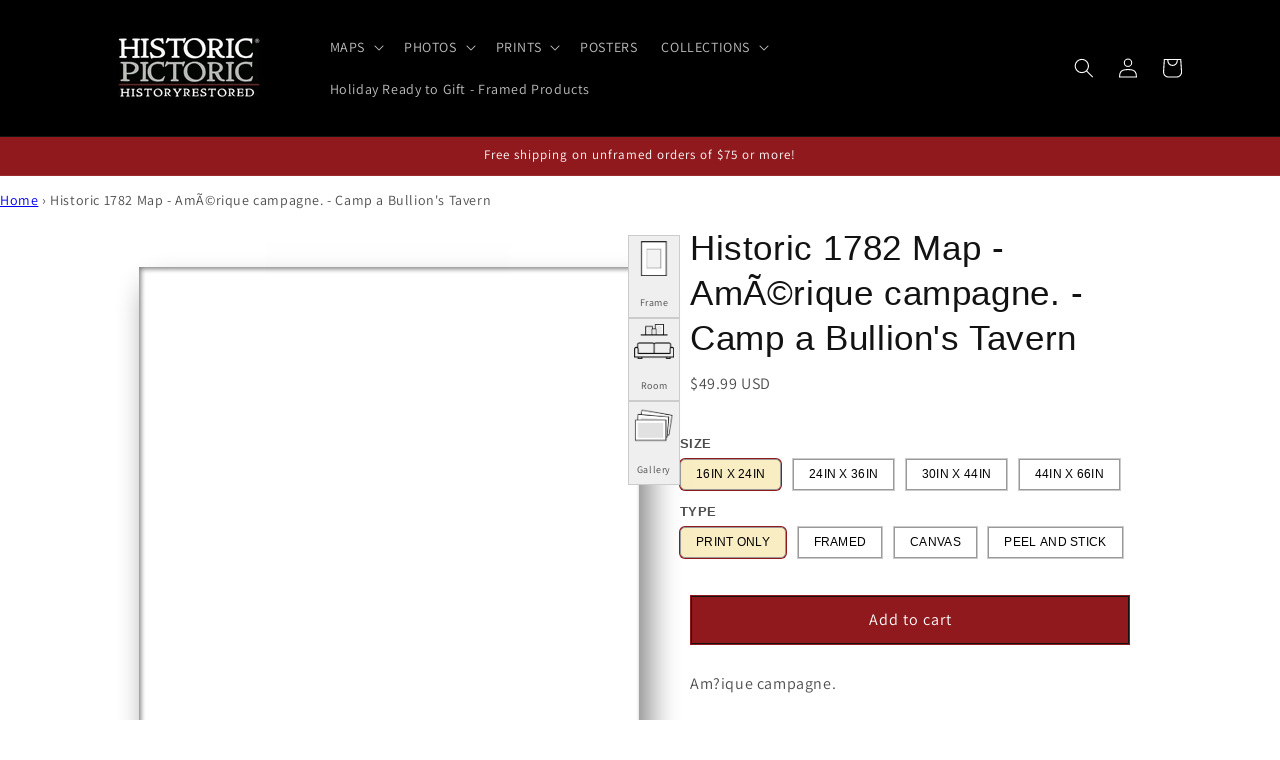

--- FILE ---
content_type: text/html; charset=utf-8
request_url: https://historicpictoric.com/products/historic-1782-map-amerique-campagne-camp-bullions-tavern
body_size: 76303
content:
<!doctype html>
<html class="js" lang="en">
  <head>
    <!--
$$\   $$\ $$\             $$\                         $$\           
$$ |  $$ |\__|            $$ |                        \__|          
$$ |  $$ |$$\  $$$$$$$\ $$$$$$\    $$$$$$\   $$$$$$\  $$\  $$$$$$$\ 
$$$$$$$$ |$$ |$$  _____|\_$$  _|  $$  __$$\ $$  __$$\ $$ |$$  _____|
$$  __$$ |$$ |\$$$$$$\    $$ |    $$ /  $$ |$$ |  \__|$$ |$$ /      
$$ |  $$ |$$ | \____$$\   $$ |$$\ $$ |  $$ |$$ |      $$ |$$ |      
$$ |  $$ |$$ |$$$$$$$  |  \$$$$  |\$$$$$$  |$$ |      $$ |\$$$$$$$\ 
\__|  \__|\__|\_______/    \____/  \______/ \__|      \__| \_______|

$$$$$$$\  $$\             $$\                         $$\           
$$  __$$\ \__|            $$ |                        \__|          
$$ |  $$ |$$\  $$$$$$$\ $$$$$$\    $$$$$$\   $$$$$$\  $$\  $$$$$$$\ 
$$$$$$$  |$$ |$$  _____|\_$$  _|  $$  __$$\ $$  __$$\ $$ |$$  _____|
$$  ____/ $$ |$$ /        $$ |    $$ /  $$ |$$ |  \__|$$ |$$ /      
$$ |      $$ |$$ |        $$ |$$\ $$ |  $$ |$$ |      $$ |$$ |      
$$ |      $$ |\$$$$$$$\   \$$$$  |\$$$$$$  |$$ |      $$ |\$$$$$$$\ 
\__|      \__| \_______|   \____/  \______/ \__|      \__| \_______|

Historic Pictoric – Vintage Maps, Posters, Prints & Photos                                                                       
     
👋 Welcome, curious source-code explorer. 🧑‍💻

We love art, all art, but maps are our jam. 🗺️🧭  
Restored with love by DG, SB & BM(OG).

Take a look around, then visit the gallery:  
https://historicpictoric.com 🖼️

Want to collaborate? ✉️  
Email: hello@historicpictoric.com
-->


    <script type="text/javascript">
      (function(c,l,a,r,i,t,y){
          c[a]=c[a]||function(){(c[a].q=c[a].q||[]).push(arguments)};
          t=l.createElement(r);t.async=1;t.src="https://www.clarity.ms/tag/"+i;
          y=l.getElementsByTagName(r)[0];y.parentNode.insertBefore(t,y);
      })(window, document, "clarity", "script", "q81dkhwaf1");
    </script>

<meta property="og:site_name" content="Historic Pictoric">
<meta property="og:url" content="https://historicpictoric.com/products/historic-1782-map-amerique-campagne-camp-bullions-tavern">
<meta property="og:title" content="Historic 1782 Map - AmÃ©rique campagne. - Camp a Bullion&#39;s Tavern">
<meta property="og:type" content="product">
<meta property="og:description" content="Am?ique campagne.We print high quality reproductions of historical maps, photographs, prints, etc. Because of their historical nature, some of these images may show signs of wear and tear - small rips, stains, creases, etc. We believe that in ma"><meta property="og:image" content="http://historicpictoric.com/cdn/shop/products/5137416.jpg?v=1683153935">
  <meta property="og:image:secure_url" content="https://historicpictoric.com/cdn/shop/products/5137416.jpg?v=1683153935">
  <meta property="og:image:width" content="1075">
  <meta property="og:image:height" content="1600"><meta property="og:price:amount" content="49.99">
  <meta property="og:price:currency" content="USD"><meta name="twitter:site" content="@historicpictorx"><meta name="twitter:card" content="summary_large_image">
<meta name="twitter:title" content="Historic 1782 Map - AmÃ©rique campagne. - Camp a Bullion&#39;s Tavern">
<meta name="twitter:description" content="Am?ique campagne.We print high quality reproductions of historical maps, photographs, prints, etc. Because of their historical nature, some of these images may show signs of wear and tear - small rips, stains, creases, etc. We believe that in ma">
<script type="application/ld+json">
{
  "@context": "https://schema.org",
  "@type": "Organization",
  "@id": "https:\/\/historicpictoric.com#org",
  "name": "Historic Pictoric",
  "url": "https:\/\/historicpictoric.com",
  
  "logo": "https:\/\/historicpictoric.com\/cdn\/shop\/files\/logo1_crop-5698.avif?v=1763357470\u0026width=512",
  
  "description": "Historic Pictoric creates museum-quality wall art from vintage maps, archival photos and contemporary design—restored, reimagined and printed to order for modern homes and businesses, based in Buffalo, NY and trusted by customers on Amazon, Etsy and TikTok Shop.",
  "sameAs": [
    "https://amazon.com/historicpictoric",
    "https://www.facebook.com/HistoricPictoric",
    "https://www.pinterest.com/historicpics/",
    "https://www.flickr.com/photos/buffalohistory/",
    "https://www.linkedin.com/showcase/historic-pictoric",
    "https://www.tiktok.com/@historicpictoric",
    "https://www.tiktok.com/shop/store/historic-pictoric/7496049169752230838",
    "https://www.etsy.com/shop/HistoricPictoric"
  ],
  "contactPoint": [
    {
      "@type": "ContactPoint",
      "contactType": "customer service",
      "email": "customerservice@historicpictoric.com",
      "availableLanguage": ["en"],
      "areaServed": "US"
    }
  ],
  "address": {
    "@type": "PostalAddress",
    "streetAddress": "70 W. Chippewa St, Ste 605",
    "addressLocality": "Buffalo",
    "addressRegion": "NY",
    "postalCode": "14201",
    "addressCountry": "US"
  }
}
</script>

<script type="application/ld+json">
{
  "@context": "https://schema.org",
  "@type": "WebSite",
  "@id": "https:\/\/historicpictoric.com#website",
  "url": "https:\/\/historicpictoric.com",
  "name": "Historic Pictoric",
  "publisher": {
    "@id": "https:\/\/historicpictoric.com#org"
  },
  "potentialAction": {
    "@type": "SearchAction",
    "target": "https://historicpictoric.com/search?q={search_term_string}",
    "query-input": "required name=search_term_string"
  }
}
</script>



    
<script type="text/javascript">
        var flspdx = new Worker("data:text/javascript;base64," + btoa('onmessage=function(e){var t=new Request("https://cdn.shopify.com/s/files/1/0709/5432/0169/files/worker-min.js?v=1762837834&shop=histpictest.myshopify.com",{redi…));flspdx.onmessage = function (t) {var e = document.createElement("script");e.type = "text/javascript", e.textContent = t.data, document.head.appendChild(e)}, flspdx.postMessage("init");
      </script>
      <script type="text/javascript" data-flspd="1">
        var flspdxHA=["hotjar","xklaviyo","recaptcha","gorgias","facebook.net","gtag","tagmanager","gtm"],flspdxSA=["googlet","klaviyo","gorgias","stripe","mem","incart","webui"],observer=new MutationObserver(function(e){e.forEach(function(e){e.addedNodes.forEach(function(e){if("SCRIPT"===e.tagName&&1===e.nodeType)if(e.innerHTML.includes("asyncLoad")||"analytics"===e.className)e.type="text/flspdscript";else{for(var t=0;t<flspdxSA.length;t++)if(e.src.includes(flspdxSA[t]))return void(e.type="text/flspdscript");for(var r=0;r<flspdxHA.length;r++)if(e.innerHTML.includes(flspdxHA[r]))return void(e.type="text/flspdscript")}})})}),ua=navigator.userAgent.toLowerCase();ua.match(new RegExp("chrome|firefox"))&&-1===window.location.href.indexOf("no-optimization")&&observer.observe(document.documentElement,{childList:!0,subtree:!0});
      </script><script
      src="https://cdn.shopify.com/s/files/1/0709/5432/0169/files/increase-pagespeed-min.js?v=1762837834&shop=histpictest.myshopify.com"
    ></script>

    <meta charset="utf-8">
    <meta http-equiv="X-UA-Compatible" content="IE=edge">
    <meta name="viewport" content="width=device-width,initial-scale=1">
    <meta name="theme-color" content="">
    <link rel="canonical" href="https://historicpictoric.com/products/historic-1782-map-amerique-campagne-camp-bullions-tavern"><link rel="icon" type="image/png" href="//historicpictoric.com/cdn/shop/files/favicon.jpg?crop=center&height=32&v=1721082974&width=32"><link rel="preconnect" href="https://fonts.shopifycdn.com" crossorigin><title>
      Historic 1782 Map - AmÃ©rique campagne. - Camp a Bullion&#39;s Tavern
 &ndash; Historic Pictoric</title>

    
      <meta name="description" content="Am?ique campagne.We print high quality reproductions of historical maps, photographs, prints, etc. Because of their historical nature, some of these images may show signs of wear and tear - small rips, stains, creases, etc. We believe that in ma">
    

    

<meta property="og:site_name" content="Historic Pictoric">
<meta property="og:url" content="https://historicpictoric.com/products/historic-1782-map-amerique-campagne-camp-bullions-tavern">
<meta property="og:title" content="Historic 1782 Map - AmÃ©rique campagne. - Camp a Bullion&#39;s Tavern">
<meta property="og:type" content="product">
<meta property="og:description" content="Am?ique campagne.We print high quality reproductions of historical maps, photographs, prints, etc. Because of their historical nature, some of these images may show signs of wear and tear - small rips, stains, creases, etc. We believe that in ma"><meta property="og:image" content="http://historicpictoric.com/cdn/shop/products/5137416.jpg?v=1683153935">
  <meta property="og:image:secure_url" content="https://historicpictoric.com/cdn/shop/products/5137416.jpg?v=1683153935">
  <meta property="og:image:width" content="1075">
  <meta property="og:image:height" content="1600"><meta property="og:price:amount" content="49.99">
  <meta property="og:price:currency" content="USD"><meta name="twitter:site" content="@historicpictorx"><meta name="twitter:card" content="summary_large_image">
<meta name="twitter:title" content="Historic 1782 Map - AmÃ©rique campagne. - Camp a Bullion&#39;s Tavern">
<meta name="twitter:description" content="Am?ique campagne.We print high quality reproductions of historical maps, photographs, prints, etc. Because of their historical nature, some of these images may show signs of wear and tear - small rips, stains, creases, etc. We believe that in ma">


    <script src="//historicpictoric.com/cdn/shop/t/50/assets/constants.js?v=33607717734045830721764138996" defer="defer"></script>
    <script src="//historicpictoric.com/cdn/shop/t/50/assets/pubsub.js?v=138407376520362179371764139035" defer="defer"></script>
    <script src="//historicpictoric.com/cdn/shop/t/50/assets/global.js?v=27106647551069548731764139000" defer="defer"></script>
    <script src="//historicpictoric.com/cdn/shop/t/50/assets/details-disclosure.js?v=120846309882093687821764138998" defer="defer"></script>
    <script src="//historicpictoric.com/cdn/shop/t/50/assets/details-modal.js?v=41426567806028824261764138998" defer="defer"></script>
    <script src="//historicpictoric.com/cdn/shop/t/50/assets/search-form.js?v=150851148634739733621764139040" defer="defer"></script><script src="//historicpictoric.com/cdn/shop/t/50/assets/animations.js?v=22728499079716119481764138982" defer="defer"></script><script>window.performance && window.performance.mark && window.performance.mark('shopify.content_for_header.start');</script><meta name="facebook-domain-verification" content="oc1ryhhlh2s90enxjzh9dcyfuk22tm">
<meta id="shopify-digital-wallet" name="shopify-digital-wallet" content="/41454370979/digital_wallets/dialog">
<meta name="shopify-checkout-api-token" content="79e707e990b955be0b3504d43e720551">
<meta id="in-context-paypal-metadata" data-shop-id="41454370979" data-venmo-supported="false" data-environment="production" data-locale="en_US" data-paypal-v4="true" data-currency="USD">
<link rel="alternate" type="application/json+oembed" href="https://historicpictoric.com/products/historic-1782-map-amerique-campagne-camp-bullions-tavern.oembed">
<script async="async" src="/checkouts/internal/preloads.js?locale=en-US"></script>
<link rel="preconnect" href="https://shop.app" crossorigin="anonymous">
<script async="async" src="https://shop.app/checkouts/internal/preloads.js?locale=en-US&shop_id=41454370979" crossorigin="anonymous"></script>
<script id="apple-pay-shop-capabilities" type="application/json">{"shopId":41454370979,"countryCode":"US","currencyCode":"USD","merchantCapabilities":["supports3DS"],"merchantId":"gid:\/\/shopify\/Shop\/41454370979","merchantName":"Historic Pictoric","requiredBillingContactFields":["postalAddress","email","phone"],"requiredShippingContactFields":["postalAddress","email","phone"],"shippingType":"shipping","supportedNetworks":["visa","masterCard","amex","discover","elo","jcb"],"total":{"type":"pending","label":"Historic Pictoric","amount":"1.00"},"shopifyPaymentsEnabled":true,"supportsSubscriptions":true}</script>
<script id="shopify-features" type="application/json">{"accessToken":"79e707e990b955be0b3504d43e720551","betas":["rich-media-storefront-analytics"],"domain":"historicpictoric.com","predictiveSearch":true,"shopId":41454370979,"locale":"en"}</script>
<script>var Shopify = Shopify || {};
Shopify.shop = "histpictest.myshopify.com";
Shopify.locale = "en";
Shopify.currency = {"active":"USD","rate":"1.0"};
Shopify.country = "US";
Shopify.theme = {"name":"Dawn  11-26-25 - optimized WebPlanex","id":150776152227,"schema_name":"Dawn","schema_version":"15.4.0","theme_store_id":887,"role":"main"};
Shopify.theme.handle = "null";
Shopify.theme.style = {"id":null,"handle":null};
Shopify.cdnHost = "historicpictoric.com/cdn";
Shopify.routes = Shopify.routes || {};
Shopify.routes.root = "/";</script>
<script type="module">!function(o){(o.Shopify=o.Shopify||{}).modules=!0}(window);</script>
<script>!function(o){function n(){var o=[];function n(){o.push(Array.prototype.slice.apply(arguments))}return n.q=o,n}var t=o.Shopify=o.Shopify||{};t.loadFeatures=n(),t.autoloadFeatures=n()}(window);</script>
<script>
  window.ShopifyPay = window.ShopifyPay || {};
  window.ShopifyPay.apiHost = "shop.app\/pay";
  window.ShopifyPay.redirectState = null;
</script>
<script id="shop-js-analytics" type="application/json">{"pageType":"product"}</script>
<script defer="defer" async type="module" src="//historicpictoric.com/cdn/shopifycloud/shop-js/modules/v2/client.init-shop-cart-sync_WVOgQShq.en.esm.js"></script>
<script defer="defer" async type="module" src="//historicpictoric.com/cdn/shopifycloud/shop-js/modules/v2/chunk.common_C_13GLB1.esm.js"></script>
<script defer="defer" async type="module" src="//historicpictoric.com/cdn/shopifycloud/shop-js/modules/v2/chunk.modal_CLfMGd0m.esm.js"></script>
<script type="module">
  await import("//historicpictoric.com/cdn/shopifycloud/shop-js/modules/v2/client.init-shop-cart-sync_WVOgQShq.en.esm.js");
await import("//historicpictoric.com/cdn/shopifycloud/shop-js/modules/v2/chunk.common_C_13GLB1.esm.js");
await import("//historicpictoric.com/cdn/shopifycloud/shop-js/modules/v2/chunk.modal_CLfMGd0m.esm.js");

  window.Shopify.SignInWithShop?.initShopCartSync?.({"fedCMEnabled":true,"windoidEnabled":true});

</script>
<script>
  window.Shopify = window.Shopify || {};
  if (!window.Shopify.featureAssets) window.Shopify.featureAssets = {};
  window.Shopify.featureAssets['shop-js'] = {"shop-cart-sync":["modules/v2/client.shop-cart-sync_DuR37GeY.en.esm.js","modules/v2/chunk.common_C_13GLB1.esm.js","modules/v2/chunk.modal_CLfMGd0m.esm.js"],"init-fed-cm":["modules/v2/client.init-fed-cm_BucUoe6W.en.esm.js","modules/v2/chunk.common_C_13GLB1.esm.js","modules/v2/chunk.modal_CLfMGd0m.esm.js"],"shop-toast-manager":["modules/v2/client.shop-toast-manager_B0JfrpKj.en.esm.js","modules/v2/chunk.common_C_13GLB1.esm.js","modules/v2/chunk.modal_CLfMGd0m.esm.js"],"init-shop-cart-sync":["modules/v2/client.init-shop-cart-sync_WVOgQShq.en.esm.js","modules/v2/chunk.common_C_13GLB1.esm.js","modules/v2/chunk.modal_CLfMGd0m.esm.js"],"shop-button":["modules/v2/client.shop-button_B_U3bv27.en.esm.js","modules/v2/chunk.common_C_13GLB1.esm.js","modules/v2/chunk.modal_CLfMGd0m.esm.js"],"init-windoid":["modules/v2/client.init-windoid_DuP9q_di.en.esm.js","modules/v2/chunk.common_C_13GLB1.esm.js","modules/v2/chunk.modal_CLfMGd0m.esm.js"],"shop-cash-offers":["modules/v2/client.shop-cash-offers_BmULhtno.en.esm.js","modules/v2/chunk.common_C_13GLB1.esm.js","modules/v2/chunk.modal_CLfMGd0m.esm.js"],"pay-button":["modules/v2/client.pay-button_CrPSEbOK.en.esm.js","modules/v2/chunk.common_C_13GLB1.esm.js","modules/v2/chunk.modal_CLfMGd0m.esm.js"],"init-customer-accounts":["modules/v2/client.init-customer-accounts_jNk9cPYQ.en.esm.js","modules/v2/client.shop-login-button_DJ5ldayH.en.esm.js","modules/v2/chunk.common_C_13GLB1.esm.js","modules/v2/chunk.modal_CLfMGd0m.esm.js"],"avatar":["modules/v2/client.avatar_BTnouDA3.en.esm.js"],"checkout-modal":["modules/v2/client.checkout-modal_pBPyh9w8.en.esm.js","modules/v2/chunk.common_C_13GLB1.esm.js","modules/v2/chunk.modal_CLfMGd0m.esm.js"],"init-shop-for-new-customer-accounts":["modules/v2/client.init-shop-for-new-customer-accounts_BUoCy7a5.en.esm.js","modules/v2/client.shop-login-button_DJ5ldayH.en.esm.js","modules/v2/chunk.common_C_13GLB1.esm.js","modules/v2/chunk.modal_CLfMGd0m.esm.js"],"init-customer-accounts-sign-up":["modules/v2/client.init-customer-accounts-sign-up_CnczCz9H.en.esm.js","modules/v2/client.shop-login-button_DJ5ldayH.en.esm.js","modules/v2/chunk.common_C_13GLB1.esm.js","modules/v2/chunk.modal_CLfMGd0m.esm.js"],"init-shop-email-lookup-coordinator":["modules/v2/client.init-shop-email-lookup-coordinator_CzjY5t9o.en.esm.js","modules/v2/chunk.common_C_13GLB1.esm.js","modules/v2/chunk.modal_CLfMGd0m.esm.js"],"shop-follow-button":["modules/v2/client.shop-follow-button_CsYC63q7.en.esm.js","modules/v2/chunk.common_C_13GLB1.esm.js","modules/v2/chunk.modal_CLfMGd0m.esm.js"],"shop-login-button":["modules/v2/client.shop-login-button_DJ5ldayH.en.esm.js","modules/v2/chunk.common_C_13GLB1.esm.js","modules/v2/chunk.modal_CLfMGd0m.esm.js"],"shop-login":["modules/v2/client.shop-login_B9ccPdmx.en.esm.js","modules/v2/chunk.common_C_13GLB1.esm.js","modules/v2/chunk.modal_CLfMGd0m.esm.js"],"lead-capture":["modules/v2/client.lead-capture_D0K_KgYb.en.esm.js","modules/v2/chunk.common_C_13GLB1.esm.js","modules/v2/chunk.modal_CLfMGd0m.esm.js"],"payment-terms":["modules/v2/client.payment-terms_BWmiNN46.en.esm.js","modules/v2/chunk.common_C_13GLB1.esm.js","modules/v2/chunk.modal_CLfMGd0m.esm.js"]};
</script>
<script>(function() {
  var isLoaded = false;
  function asyncLoad() {
    if (isLoaded) return;
    isLoaded = true;
    var urls = ["https:\/\/chimpstatic.com\/mcjs-connected\/js\/users\/095251373bd9e922e71ec60bc\/9e222e0d33f41b869fa71f18c.js?shop=histpictest.myshopify.com","https:\/\/example.com\/my_script.js?shop=histpictest.myshopify.com","https:\/\/cloudsearch-1f874.kxcdn.com\/shopify.js?srp=\/a\/search\u0026shop=histpictest.myshopify.com","https:\/\/cdn.hextom.com\/js\/quickannouncementbar.js?shop=histpictest.myshopify.com"];
    for (var i = 0; i < urls.length; i++) {
      var s = document.createElement('script');
      s.type = 'text/javascript';
      s.async = true;
      s.src = urls[i];
      var x = document.getElementsByTagName('script')[0];
      x.parentNode.insertBefore(s, x);
    }
  };
  if(window.attachEvent) {
    window.attachEvent('onload', asyncLoad);
  } else {
    window.addEventListener('load', asyncLoad, false);
  }
})();</script>
<script id="__st">var __st={"a":41454370979,"offset":-28800,"reqid":"28cd1348-5b13-423f-8d74-1c39535ad052-1769581246","pageurl":"historicpictoric.com\/products\/historic-1782-map-amerique-campagne-camp-bullions-tavern","u":"d28fd6b1d340","p":"product","rtyp":"product","rid":5599691374755};</script>
<script>window.ShopifyPaypalV4VisibilityTracking = true;</script>
<script id="captcha-bootstrap">!function(){'use strict';const t='contact',e='account',n='new_comment',o=[[t,t],['blogs',n],['comments',n],[t,'customer']],c=[[e,'customer_login'],[e,'guest_login'],[e,'recover_customer_password'],[e,'create_customer']],r=t=>t.map((([t,e])=>`form[action*='/${t}']:not([data-nocaptcha='true']) input[name='form_type'][value='${e}']`)).join(','),a=t=>()=>t?[...document.querySelectorAll(t)].map((t=>t.form)):[];function s(){const t=[...o],e=r(t);return a(e)}const i='password',u='form_key',d=['recaptcha-v3-token','g-recaptcha-response','h-captcha-response',i],f=()=>{try{return window.sessionStorage}catch{return}},m='__shopify_v',_=t=>t.elements[u];function p(t,e,n=!1){try{const o=window.sessionStorage,c=JSON.parse(o.getItem(e)),{data:r}=function(t){const{data:e,action:n}=t;return t[m]||n?{data:e,action:n}:{data:t,action:n}}(c);for(const[e,n]of Object.entries(r))t.elements[e]&&(t.elements[e].value=n);n&&o.removeItem(e)}catch(o){console.error('form repopulation failed',{error:o})}}const l='form_type',E='cptcha';function T(t){t.dataset[E]=!0}const w=window,h=w.document,L='Shopify',v='ce_forms',y='captcha';let A=!1;((t,e)=>{const n=(g='f06e6c50-85a8-45c8-87d0-21a2b65856fe',I='https://cdn.shopify.com/shopifycloud/storefront-forms-hcaptcha/ce_storefront_forms_captcha_hcaptcha.v1.5.2.iife.js',D={infoText:'Protected by hCaptcha',privacyText:'Privacy',termsText:'Terms'},(t,e,n)=>{const o=w[L][v],c=o.bindForm;if(c)return c(t,g,e,D).then(n);var r;o.q.push([[t,g,e,D],n]),r=I,A||(h.body.append(Object.assign(h.createElement('script'),{id:'captcha-provider',async:!0,src:r})),A=!0)});var g,I,D;w[L]=w[L]||{},w[L][v]=w[L][v]||{},w[L][v].q=[],w[L][y]=w[L][y]||{},w[L][y].protect=function(t,e){n(t,void 0,e),T(t)},Object.freeze(w[L][y]),function(t,e,n,w,h,L){const[v,y,A,g]=function(t,e,n){const i=e?o:[],u=t?c:[],d=[...i,...u],f=r(d),m=r(i),_=r(d.filter((([t,e])=>n.includes(e))));return[a(f),a(m),a(_),s()]}(w,h,L),I=t=>{const e=t.target;return e instanceof HTMLFormElement?e:e&&e.form},D=t=>v().includes(t);t.addEventListener('submit',(t=>{const e=I(t);if(!e)return;const n=D(e)&&!e.dataset.hcaptchaBound&&!e.dataset.recaptchaBound,o=_(e),c=g().includes(e)&&(!o||!o.value);(n||c)&&t.preventDefault(),c&&!n&&(function(t){try{if(!f())return;!function(t){const e=f();if(!e)return;const n=_(t);if(!n)return;const o=n.value;o&&e.removeItem(o)}(t);const e=Array.from(Array(32),(()=>Math.random().toString(36)[2])).join('');!function(t,e){_(t)||t.append(Object.assign(document.createElement('input'),{type:'hidden',name:u})),t.elements[u].value=e}(t,e),function(t,e){const n=f();if(!n)return;const o=[...t.querySelectorAll(`input[type='${i}']`)].map((({name:t})=>t)),c=[...d,...o],r={};for(const[a,s]of new FormData(t).entries())c.includes(a)||(r[a]=s);n.setItem(e,JSON.stringify({[m]:1,action:t.action,data:r}))}(t,e)}catch(e){console.error('failed to persist form',e)}}(e),e.submit())}));const S=(t,e)=>{t&&!t.dataset[E]&&(n(t,e.some((e=>e===t))),T(t))};for(const o of['focusin','change'])t.addEventListener(o,(t=>{const e=I(t);D(e)&&S(e,y())}));const B=e.get('form_key'),M=e.get(l),P=B&&M;t.addEventListener('DOMContentLoaded',(()=>{const t=y();if(P)for(const e of t)e.elements[l].value===M&&p(e,B);[...new Set([...A(),...v().filter((t=>'true'===t.dataset.shopifyCaptcha))])].forEach((e=>S(e,t)))}))}(h,new URLSearchParams(w.location.search),n,t,e,['guest_login'])})(!1,!0)}();</script>
<script integrity="sha256-4kQ18oKyAcykRKYeNunJcIwy7WH5gtpwJnB7kiuLZ1E=" data-source-attribution="shopify.loadfeatures" defer="defer" src="//historicpictoric.com/cdn/shopifycloud/storefront/assets/storefront/load_feature-a0a9edcb.js" crossorigin="anonymous"></script>
<script crossorigin="anonymous" defer="defer" src="//historicpictoric.com/cdn/shopifycloud/storefront/assets/shopify_pay/storefront-65b4c6d7.js?v=20250812"></script>
<script data-source-attribution="shopify.dynamic_checkout.dynamic.init">var Shopify=Shopify||{};Shopify.PaymentButton=Shopify.PaymentButton||{isStorefrontPortableWallets:!0,init:function(){window.Shopify.PaymentButton.init=function(){};var t=document.createElement("script");t.src="https://historicpictoric.com/cdn/shopifycloud/portable-wallets/latest/portable-wallets.en.js",t.type="module",document.head.appendChild(t)}};
</script>
<script data-source-attribution="shopify.dynamic_checkout.buyer_consent">
  function portableWalletsHideBuyerConsent(e){var t=document.getElementById("shopify-buyer-consent"),n=document.getElementById("shopify-subscription-policy-button");t&&n&&(t.classList.add("hidden"),t.setAttribute("aria-hidden","true"),n.removeEventListener("click",e))}function portableWalletsShowBuyerConsent(e){var t=document.getElementById("shopify-buyer-consent"),n=document.getElementById("shopify-subscription-policy-button");t&&n&&(t.classList.remove("hidden"),t.removeAttribute("aria-hidden"),n.addEventListener("click",e))}window.Shopify?.PaymentButton&&(window.Shopify.PaymentButton.hideBuyerConsent=portableWalletsHideBuyerConsent,window.Shopify.PaymentButton.showBuyerConsent=portableWalletsShowBuyerConsent);
</script>
<script data-source-attribution="shopify.dynamic_checkout.cart.bootstrap">document.addEventListener("DOMContentLoaded",(function(){function t(){return document.querySelector("shopify-accelerated-checkout-cart, shopify-accelerated-checkout")}if(t())Shopify.PaymentButton.init();else{new MutationObserver((function(e,n){t()&&(Shopify.PaymentButton.init(),n.disconnect())})).observe(document.body,{childList:!0,subtree:!0})}}));
</script>
<link id="shopify-accelerated-checkout-styles" rel="stylesheet" media="screen" href="https://historicpictoric.com/cdn/shopifycloud/portable-wallets/latest/accelerated-checkout-backwards-compat.css" crossorigin="anonymous">
<style id="shopify-accelerated-checkout-cart">
        #shopify-buyer-consent {
  margin-top: 1em;
  display: inline-block;
  width: 100%;
}

#shopify-buyer-consent.hidden {
  display: none;
}

#shopify-subscription-policy-button {
  background: none;
  border: none;
  padding: 0;
  text-decoration: underline;
  font-size: inherit;
  cursor: pointer;
}

#shopify-subscription-policy-button::before {
  box-shadow: none;
}

      </style>
<script id="sections-script" data-sections="header" defer="defer" src="//historicpictoric.com/cdn/shop/t/50/compiled_assets/scripts.js?v=69308"></script>
<script>window.performance && window.performance.mark && window.performance.mark('shopify.content_for_header.end');</script>


    <style data-shopify>
      @font-face {
  font-family: Assistant;
  font-weight: 400;
  font-style: normal;
  font-display: swap;
  src: url("//historicpictoric.com/cdn/fonts/assistant/assistant_n4.9120912a469cad1cc292572851508ca49d12e768.woff2") format("woff2"),
       url("//historicpictoric.com/cdn/fonts/assistant/assistant_n4.6e9875ce64e0fefcd3f4446b7ec9036b3ddd2985.woff") format("woff");
}

      @font-face {
  font-family: Assistant;
  font-weight: 700;
  font-style: normal;
  font-display: swap;
  src: url("//historicpictoric.com/cdn/fonts/assistant/assistant_n7.bf44452348ec8b8efa3aa3068825305886b1c83c.woff2") format("woff2"),
       url("//historicpictoric.com/cdn/fonts/assistant/assistant_n7.0c887fee83f6b3bda822f1150b912c72da0f7b64.woff") format("woff");
}

      
      
      @font-face {
  font-family: Assistant;
  font-weight: 400;
  font-style: normal;
  font-display: swap;
  src: url("//historicpictoric.com/cdn/fonts/assistant/assistant_n4.9120912a469cad1cc292572851508ca49d12e768.woff2") format("woff2"),
       url("//historicpictoric.com/cdn/fonts/assistant/assistant_n4.6e9875ce64e0fefcd3f4446b7ec9036b3ddd2985.woff") format("woff");
}


      
        :root,
        .color-scheme-1 {
          --color-background: 255,255,255;
        
          --gradient-background: #ffffff;
        

        

        --color-foreground: 18,18,18;
        --color-background-contrast: 191,191,191;
        --color-shadow: 18,18,18;
        --color-button: 18,18,18;
        --color-button-text: 255,255,255;
        --color-secondary-button: 255,255,255;
        --color-secondary-button-text: 18,18,18;
        --color-link: 18,18,18;
        --color-badge-foreground: 18,18,18;
        --color-badge-background: 255,255,255;
        --color-badge-border: 18,18,18;
        --payment-terms-background-color: rgb(255 255 255);
      }
      
        
        .color-scheme-2 {
          --color-background: 243,243,243;
        
          --gradient-background: #f3f3f3;
        

        

        --color-foreground: 18,18,18;
        --color-background-contrast: 179,179,179;
        --color-shadow: 18,18,18;
        --color-button: 18,18,18;
        --color-button-text: 243,243,243;
        --color-secondary-button: 243,243,243;
        --color-secondary-button-text: 18,18,18;
        --color-link: 18,18,18;
        --color-badge-foreground: 18,18,18;
        --color-badge-background: 243,243,243;
        --color-badge-border: 18,18,18;
        --payment-terms-background-color: rgb(243 243 243);
      }
      
        
        .color-scheme-3 {
          --color-background: 36,40,51;
        
          --gradient-background: #242833;
        

        

        --color-foreground: 255,255,255;
        --color-background-contrast: 47,52,66;
        --color-shadow: 18,18,18;
        --color-button: 255,255,255;
        --color-button-text: 0,0,0;
        --color-secondary-button: 36,40,51;
        --color-secondary-button-text: 255,255,255;
        --color-link: 255,255,255;
        --color-badge-foreground: 255,255,255;
        --color-badge-background: 36,40,51;
        --color-badge-border: 255,255,255;
        --payment-terms-background-color: rgb(36 40 51);
      }
      
        
        .color-scheme-4 {
          --color-background: 0,0,0;
        
          --gradient-background: #000000;
        

        

        --color-foreground: 255,255,255;
        --color-background-contrast: 128,128,128;
        --color-shadow: 18,18,18;
        --color-button: 255,255,255;
        --color-button-text: 18,18,18;
        --color-secondary-button: 0,0,0;
        --color-secondary-button-text: 255,255,255;
        --color-link: 255,255,255;
        --color-badge-foreground: 255,255,255;
        --color-badge-background: 0,0,0;
        --color-badge-border: 255,255,255;
        --payment-terms-background-color: rgb(0 0 0);
      }
      
        
        .color-scheme-5 {
          --color-background: 51,79,180;
        
          --gradient-background: #334fb4;
        

        

        --color-foreground: 255,255,255;
        --color-background-contrast: 23,35,81;
        --color-shadow: 18,18,18;
        --color-button: 255,255,255;
        --color-button-text: 51,79,180;
        --color-secondary-button: 51,79,180;
        --color-secondary-button-text: 255,255,255;
        --color-link: 255,255,255;
        --color-badge-foreground: 255,255,255;
        --color-badge-background: 51,79,180;
        --color-badge-border: 255,255,255;
        --payment-terms-background-color: rgb(51 79 180);
      }
      
        
        .color-scheme-c7141d88-c23f-43a5-8e09-c9b7a37ee973 {
          --color-background: 143,25,28;
        
          --gradient-background: #8f191c;
        

        

        --color-foreground: 255,255,255;
        --color-background-contrast: 165,29,32;
        --color-shadow: 18,18,18;
        --color-button: 255,255,255;
        --color-button-text: 255,255,255;
        --color-secondary-button: 143,25,28;
        --color-secondary-button-text: 18,18,18;
        --color-link: 18,18,18;
        --color-badge-foreground: 255,255,255;
        --color-badge-background: 143,25,28;
        --color-badge-border: 255,255,255;
        --payment-terms-background-color: rgb(143 25 28);
      }
      

      body, .color-scheme-1, .color-scheme-2, .color-scheme-3, .color-scheme-4, .color-scheme-5, .color-scheme-c7141d88-c23f-43a5-8e09-c9b7a37ee973 {
        color: rgba(var(--color-foreground), 0.75);
        background-color: rgb(var(--color-background));
      }

      :root {
        --font-body-family: Assistant, sans-serif;
        --font-body-style: normal;
        --font-body-weight: 400;
        --font-body-weight-bold: 700;

        --font-heading-family: Assistant, sans-serif;
        --font-heading-style: normal;
        --font-heading-weight: 400;

        --font-body-scale: 1.0;
        --font-heading-scale: 1.0;

        --media-padding: px;
        --media-border-opacity: 0.05;
        --media-border-width: 1px;
        --media-radius: 0px;
        --media-shadow-opacity: 0.0;
        --media-shadow-horizontal-offset: 0px;
        --media-shadow-vertical-offset: 4px;
        --media-shadow-blur-radius: 5px;
        --media-shadow-visible: 0;

        --page-width: 120rem;
        --page-width-margin: 0rem;

        --product-card-image-padding: 0.0rem;
        --product-card-corner-radius: 0.0rem;
        --product-card-text-alignment: left;
        --product-card-border-width: 0.0rem;
        --product-card-border-opacity: 0.1;
        --product-card-shadow-opacity: 0.0;
        --product-card-shadow-visible: 0;
        --product-card-shadow-horizontal-offset: 0.0rem;
        --product-card-shadow-vertical-offset: 0.4rem;
        --product-card-shadow-blur-radius: 0.5rem;

        --collection-card-image-padding: 0.0rem;
        --collection-card-corner-radius: 0.0rem;
        --collection-card-text-alignment: left;
        --collection-card-border-width: 0.0rem;
        --collection-card-border-opacity: 0.1;
        --collection-card-shadow-opacity: 0.0;
        --collection-card-shadow-visible: 0;
        --collection-card-shadow-horizontal-offset: 0.0rem;
        --collection-card-shadow-vertical-offset: 0.4rem;
        --collection-card-shadow-blur-radius: 0.5rem;

        --blog-card-image-padding: 0.0rem;
        --blog-card-corner-radius: 0.0rem;
        --blog-card-text-alignment: left;
        --blog-card-border-width: 0.0rem;
        --blog-card-border-opacity: 0.1;
        --blog-card-shadow-opacity: 0.0;
        --blog-card-shadow-visible: 0;
        --blog-card-shadow-horizontal-offset: 0.0rem;
        --blog-card-shadow-vertical-offset: 0.4rem;
        --blog-card-shadow-blur-radius: 0.5rem;

        --badge-corner-radius: 4.0rem;

        --popup-border-width: 1px;
        --popup-border-opacity: 0.1;
        --popup-corner-radius: 0px;
        --popup-shadow-opacity: 0.05;
        --popup-shadow-horizontal-offset: 0px;
        --popup-shadow-vertical-offset: 4px;
        --popup-shadow-blur-radius: 5px;

        --drawer-border-width: 1px;
        --drawer-border-opacity: 0.1;
        --drawer-shadow-opacity: 0.0;
        --drawer-shadow-horizontal-offset: 0px;
        --drawer-shadow-vertical-offset: 4px;
        --drawer-shadow-blur-radius: 5px;

        --spacing-sections-desktop: 0px;
        --spacing-sections-mobile: 0px;

        --grid-desktop-vertical-spacing: 8px;
        --grid-desktop-horizontal-spacing: 8px;
        --grid-mobile-vertical-spacing: 4px;
        --grid-mobile-horizontal-spacing: 4px;

        --text-boxes-border-opacity: 0.1;
        --text-boxes-border-width: 0px;
        --text-boxes-radius: 0px;
        --text-boxes-shadow-opacity: 0.0;
        --text-boxes-shadow-visible: 0;
        --text-boxes-shadow-horizontal-offset: 0px;
        --text-boxes-shadow-vertical-offset: 4px;
        --text-boxes-shadow-blur-radius: 5px;

        --buttons-radius: 0px;
        --buttons-radius-outset: 0px;
        --buttons-border-width: 1px;
        --buttons-border-opacity: 1.0;
        --buttons-shadow-opacity: 0.0;
        --buttons-shadow-visible: 0;
        --buttons-shadow-horizontal-offset: 0px;
        --buttons-shadow-vertical-offset: 4px;
        --buttons-shadow-blur-radius: 5px;
        --buttons-border-offset: 0px;

        --inputs-radius: 0px;
        --inputs-border-width: 1px;
        --inputs-border-opacity: 0.55;
        --inputs-shadow-opacity: 0.0;
        --inputs-shadow-horizontal-offset: 0px;
        --inputs-margin-offset: 0px;
        --inputs-shadow-vertical-offset: 4px;
        --inputs-shadow-blur-radius: 5px;
        --inputs-radius-outset: 0px;

        --variant-pills-radius: 40px;
        --variant-pills-border-width: 1px;
        --variant-pills-border-opacity: 0.55;
        --variant-pills-shadow-opacity: 0.0;
        --variant-pills-shadow-horizontal-offset: 0px;
        --variant-pills-shadow-vertical-offset: 4px;
        --variant-pills-shadow-blur-radius: 5px;
      }

      *,
      *::before,
      *::after {
        box-sizing: inherit;
      }

      html {
        box-sizing: border-box;
        font-size: calc(var(--font-body-scale) * 62.5%);
        height: 100%;
      }

      body {
        display: grid;
        grid-template-rows: auto auto 1fr auto;
        grid-template-columns: 100%;
        min-height: 100%;
        margin: 0;
        font-size: 1.5rem;
        letter-spacing: 0.06rem;
        line-height: calc(1 + 0.8 / var(--font-body-scale));
        font-family: var(--font-body-family);
        font-style: var(--font-body-style);
        font-weight: var(--font-body-weight);
      }

      @media screen and (min-width: 750px) {
        body {
          font-size: 1.6rem;
        }
      }
    </style>

    <link href="//historicpictoric.com/cdn/shop/t/50/assets/base.css?v=134580030956694099081764861709" rel="stylesheet" type="text/css" media="all" />
    <link href="//historicpictoric.com/cdn/shop/t/50/assets/hispic2.0.stylesheet.css?v=183401970242796067281766652525" rel="stylesheet" type="text/css" media="all" />
    <link rel="stylesheet" href="//historicpictoric.com/cdn/shop/t/50/assets/component-cart-items.css?v=13033300910818915211764138986" media="print" onload="this.media='all'">
      <link rel="preload" as="font" href="//historicpictoric.com/cdn/fonts/assistant/assistant_n4.9120912a469cad1cc292572851508ca49d12e768.woff2" type="font/woff2" crossorigin>
      

      <link rel="preload" as="font" href="//historicpictoric.com/cdn/fonts/assistant/assistant_n4.9120912a469cad1cc292572851508ca49d12e768.woff2" type="font/woff2" crossorigin>
      
<link href="//historicpictoric.com/cdn/shop/t/50/assets/component-localization-form.css?v=170315343355214948141764138990" rel="stylesheet" type="text/css" media="all" />
      <script src="//historicpictoric.com/cdn/shop/t/50/assets/localization-form.js?v=153224581875487426271764139027" defer="defer"></script><link
        rel="stylesheet"
        href="//historicpictoric.com/cdn/shop/t/50/assets/component-predictive-search.css?v=118923337488134913561764138992"
        media="print"
        onload="this.media='all'"
      ><script>
      if (Shopify.designMode) {
        document.documentElement.classList.add('shopify-design-mode');
      }
    </script>
  <script data-custom-wpsob="1">function wpsobIsInViewport(el){const rect=el.getBoundingClientRect();return rect.top>=0&&rect.left>=0&&rect.bottom<=(window.innerHeight||document.documentElement.clientHeight)&&rect.right<=(window.innerWidth||document.documentElement.clientWidth)}function wpsobRemoveDims(img){if(img.hasAttribute("data-wpsob-width"))img.removeAttribute("width");if(img.hasAttribute("data-wpsob-height"))img.removeAttribute("height")}function wpsobCheckVisibleImages(){const imgs=document.querySelectorAll("img");for(let i=0;i<imgs.length;i++)if(wpsobIsInViewport(imgs[i]))wpsobRemoveDims(imgs[i])}function wpsobRemoveDimsAll(){const imgs=document.querySelectorAll("img");for(let i=0;i<imgs.length;i++)wpsobRemoveDims(imgs[i])}window.onload=wpsobCheckVisibleImages;window.addEventListener("scroll",wpsobRemoveDimsAll);</script><!-- BEGIN app block: shopify://apps/pagefly-page-builder/blocks/app-embed/83e179f7-59a0-4589-8c66-c0dddf959200 -->

<!-- BEGIN app snippet: pagefly-cro-ab-testing-main -->







<script>
  ;(function () {
    const url = new URL(window.location)
    const viewParam = url.searchParams.get('view')
    if (viewParam && viewParam.includes('variant-pf-')) {
      url.searchParams.set('pf_v', viewParam)
      url.searchParams.delete('view')
      window.history.replaceState({}, '', url)
    }
  })()
</script>



<script type='module'>
  
  window.PAGEFLY_CRO = window.PAGEFLY_CRO || {}

  window.PAGEFLY_CRO['data_debug'] = {
    original_template_suffix: "livevue_template",
    allow_ab_test: false,
    ab_test_start_time: 0,
    ab_test_end_time: 0,
    today_date_time: 1769581246000,
  }
  window.PAGEFLY_CRO['GA4'] = { enabled: false}
</script>

<!-- END app snippet -->








  <script src='https://cdn.shopify.com/extensions/019bf883-1122-7445-9dca-5d60e681c2c8/pagefly-page-builder-216/assets/pagefly-helper.js' defer='defer'></script>

  <script src='https://cdn.shopify.com/extensions/019bf883-1122-7445-9dca-5d60e681c2c8/pagefly-page-builder-216/assets/pagefly-general-helper.js' defer='defer'></script>

  <script src='https://cdn.shopify.com/extensions/019bf883-1122-7445-9dca-5d60e681c2c8/pagefly-page-builder-216/assets/pagefly-snap-slider.js' defer='defer'></script>

  <script src='https://cdn.shopify.com/extensions/019bf883-1122-7445-9dca-5d60e681c2c8/pagefly-page-builder-216/assets/pagefly-slideshow-v3.js' defer='defer'></script>

  <script src='https://cdn.shopify.com/extensions/019bf883-1122-7445-9dca-5d60e681c2c8/pagefly-page-builder-216/assets/pagefly-slideshow-v4.js' defer='defer'></script>

  <script src='https://cdn.shopify.com/extensions/019bf883-1122-7445-9dca-5d60e681c2c8/pagefly-page-builder-216/assets/pagefly-glider.js' defer='defer'></script>

  <script src='https://cdn.shopify.com/extensions/019bf883-1122-7445-9dca-5d60e681c2c8/pagefly-page-builder-216/assets/pagefly-slideshow-v1-v2.js' defer='defer'></script>

  <script src='https://cdn.shopify.com/extensions/019bf883-1122-7445-9dca-5d60e681c2c8/pagefly-page-builder-216/assets/pagefly-product-media.js' defer='defer'></script>

  <script src='https://cdn.shopify.com/extensions/019bf883-1122-7445-9dca-5d60e681c2c8/pagefly-page-builder-216/assets/pagefly-product.js' defer='defer'></script>


<script id='pagefly-helper-data' type='application/json'>
  {
    "page_optimization": {
      "assets_prefetching": false
    },
    "elements_asset_mapper": {
      "Accordion": "https://cdn.shopify.com/extensions/019bf883-1122-7445-9dca-5d60e681c2c8/pagefly-page-builder-216/assets/pagefly-accordion.js",
      "Accordion3": "https://cdn.shopify.com/extensions/019bf883-1122-7445-9dca-5d60e681c2c8/pagefly-page-builder-216/assets/pagefly-accordion3.js",
      "CountDown": "https://cdn.shopify.com/extensions/019bf883-1122-7445-9dca-5d60e681c2c8/pagefly-page-builder-216/assets/pagefly-countdown.js",
      "GMap1": "https://cdn.shopify.com/extensions/019bf883-1122-7445-9dca-5d60e681c2c8/pagefly-page-builder-216/assets/pagefly-gmap.js",
      "GMap2": "https://cdn.shopify.com/extensions/019bf883-1122-7445-9dca-5d60e681c2c8/pagefly-page-builder-216/assets/pagefly-gmap.js",
      "GMapBasicV2": "https://cdn.shopify.com/extensions/019bf883-1122-7445-9dca-5d60e681c2c8/pagefly-page-builder-216/assets/pagefly-gmap.js",
      "GMapAdvancedV2": "https://cdn.shopify.com/extensions/019bf883-1122-7445-9dca-5d60e681c2c8/pagefly-page-builder-216/assets/pagefly-gmap.js",
      "HTML.Video": "https://cdn.shopify.com/extensions/019bf883-1122-7445-9dca-5d60e681c2c8/pagefly-page-builder-216/assets/pagefly-htmlvideo.js",
      "HTML.Video2": "https://cdn.shopify.com/extensions/019bf883-1122-7445-9dca-5d60e681c2c8/pagefly-page-builder-216/assets/pagefly-htmlvideo2.js",
      "HTML.Video3": "https://cdn.shopify.com/extensions/019bf883-1122-7445-9dca-5d60e681c2c8/pagefly-page-builder-216/assets/pagefly-htmlvideo2.js",
      "BackgroundVideo": "https://cdn.shopify.com/extensions/019bf883-1122-7445-9dca-5d60e681c2c8/pagefly-page-builder-216/assets/pagefly-htmlvideo2.js",
      "Instagram": "https://cdn.shopify.com/extensions/019bf883-1122-7445-9dca-5d60e681c2c8/pagefly-page-builder-216/assets/pagefly-instagram.js",
      "Instagram2": "https://cdn.shopify.com/extensions/019bf883-1122-7445-9dca-5d60e681c2c8/pagefly-page-builder-216/assets/pagefly-instagram.js",
      "Insta3": "https://cdn.shopify.com/extensions/019bf883-1122-7445-9dca-5d60e681c2c8/pagefly-page-builder-216/assets/pagefly-instagram3.js",
      "Tabs": "https://cdn.shopify.com/extensions/019bf883-1122-7445-9dca-5d60e681c2c8/pagefly-page-builder-216/assets/pagefly-tab.js",
      "Tabs3": "https://cdn.shopify.com/extensions/019bf883-1122-7445-9dca-5d60e681c2c8/pagefly-page-builder-216/assets/pagefly-tab3.js",
      "ProductBox": "https://cdn.shopify.com/extensions/019bf883-1122-7445-9dca-5d60e681c2c8/pagefly-page-builder-216/assets/pagefly-cart.js",
      "FBPageBox2": "https://cdn.shopify.com/extensions/019bf883-1122-7445-9dca-5d60e681c2c8/pagefly-page-builder-216/assets/pagefly-facebook.js",
      "FBLikeButton2": "https://cdn.shopify.com/extensions/019bf883-1122-7445-9dca-5d60e681c2c8/pagefly-page-builder-216/assets/pagefly-facebook.js",
      "TwitterFeed2": "https://cdn.shopify.com/extensions/019bf883-1122-7445-9dca-5d60e681c2c8/pagefly-page-builder-216/assets/pagefly-twitter.js",
      "Paragraph4": "https://cdn.shopify.com/extensions/019bf883-1122-7445-9dca-5d60e681c2c8/pagefly-page-builder-216/assets/pagefly-paragraph4.js",

      "AliReviews": "https://cdn.shopify.com/extensions/019bf883-1122-7445-9dca-5d60e681c2c8/pagefly-page-builder-216/assets/pagefly-3rd-elements.js",
      "BackInStock": "https://cdn.shopify.com/extensions/019bf883-1122-7445-9dca-5d60e681c2c8/pagefly-page-builder-216/assets/pagefly-3rd-elements.js",
      "GloboBackInStock": "https://cdn.shopify.com/extensions/019bf883-1122-7445-9dca-5d60e681c2c8/pagefly-page-builder-216/assets/pagefly-3rd-elements.js",
      "GrowaveWishlist": "https://cdn.shopify.com/extensions/019bf883-1122-7445-9dca-5d60e681c2c8/pagefly-page-builder-216/assets/pagefly-3rd-elements.js",
      "InfiniteOptionsShopPad": "https://cdn.shopify.com/extensions/019bf883-1122-7445-9dca-5d60e681c2c8/pagefly-page-builder-216/assets/pagefly-3rd-elements.js",
      "InkybayProductPersonalizer": "https://cdn.shopify.com/extensions/019bf883-1122-7445-9dca-5d60e681c2c8/pagefly-page-builder-216/assets/pagefly-3rd-elements.js",
      "LimeSpot": "https://cdn.shopify.com/extensions/019bf883-1122-7445-9dca-5d60e681c2c8/pagefly-page-builder-216/assets/pagefly-3rd-elements.js",
      "Loox": "https://cdn.shopify.com/extensions/019bf883-1122-7445-9dca-5d60e681c2c8/pagefly-page-builder-216/assets/pagefly-3rd-elements.js",
      "Opinew": "https://cdn.shopify.com/extensions/019bf883-1122-7445-9dca-5d60e681c2c8/pagefly-page-builder-216/assets/pagefly-3rd-elements.js",
      "Powr": "https://cdn.shopify.com/extensions/019bf883-1122-7445-9dca-5d60e681c2c8/pagefly-page-builder-216/assets/pagefly-3rd-elements.js",
      "ProductReviews": "https://cdn.shopify.com/extensions/019bf883-1122-7445-9dca-5d60e681c2c8/pagefly-page-builder-216/assets/pagefly-3rd-elements.js",
      "PushOwl": "https://cdn.shopify.com/extensions/019bf883-1122-7445-9dca-5d60e681c2c8/pagefly-page-builder-216/assets/pagefly-3rd-elements.js",
      "ReCharge": "https://cdn.shopify.com/extensions/019bf883-1122-7445-9dca-5d60e681c2c8/pagefly-page-builder-216/assets/pagefly-3rd-elements.js",
      "Rivyo": "https://cdn.shopify.com/extensions/019bf883-1122-7445-9dca-5d60e681c2c8/pagefly-page-builder-216/assets/pagefly-3rd-elements.js",
      "TrackingMore": "https://cdn.shopify.com/extensions/019bf883-1122-7445-9dca-5d60e681c2c8/pagefly-page-builder-216/assets/pagefly-3rd-elements.js",
      "Vitals": "https://cdn.shopify.com/extensions/019bf883-1122-7445-9dca-5d60e681c2c8/pagefly-page-builder-216/assets/pagefly-3rd-elements.js",
      "Wiser": "https://cdn.shopify.com/extensions/019bf883-1122-7445-9dca-5d60e681c2c8/pagefly-page-builder-216/assets/pagefly-3rd-elements.js"
    },
    "custom_elements_mapper": {
      "pf-click-action-element": "https://cdn.shopify.com/extensions/019bf883-1122-7445-9dca-5d60e681c2c8/pagefly-page-builder-216/assets/pagefly-click-action-element.js",
      "pf-dialog-element": "https://cdn.shopify.com/extensions/019bf883-1122-7445-9dca-5d60e681c2c8/pagefly-page-builder-216/assets/pagefly-dialog-element.js"
    }
  }
</script>


<!-- END app block --><!-- BEGIN app block: shopify://apps/armex/blocks/armex-extension/7fd274f7-e6a1-4512-8228-f11c90d2ef69 -->
<script>
function _0x6e96(_0x46c642,_0x3d4b73){var _0x307471=_0x3074();return _0x6e96=function(_0x6e96c2,_0x467450){_0x6e96c2=_0x6e96c2-0x1bb;var _0x576781=_0x307471[_0x6e96c2];return _0x576781;},_0x6e96(_0x46c642,_0x3d4b73);}(function(_0x21817d,_0x328355){var _0x74f819=_0x6e96,_0x3cddcb=_0x21817d();while(!![]){try{var _0x16e0b2=parseInt(_0x74f819(0x1d7))/0x1*(parseInt(_0x74f819(0x1d1))/0x2)+parseInt(_0x74f819(0x1bf))/0x3*(parseInt(_0x74f819(0x1db))/0x4)+-parseInt(_0x74f819(0x1c9))/0x5+-parseInt(_0x74f819(0x1c4))/0x6*(parseInt(_0x74f819(0x1c2))/0x7)+parseInt(_0x74f819(0x1d8))/0x8*(-parseInt(_0x74f819(0x1d3))/0x9)+parseInt(_0x74f819(0x1bd))/0xa*(-parseInt(_0x74f819(0x1ca))/0xb)+parseInt(_0x74f819(0x1d5))/0xc;if(_0x16e0b2===_0x328355)break;else _0x3cddcb['push'](_0x3cddcb['shift']());}catch(_0x2a30c8){_0x3cddcb['push'](_0x3cddcb['shift']());}}}(_0x3074,0x1b20d),function e(){var _0x495e4b=_0x6e96;window[_0x495e4b(0x1ce)]=![];var _0x508a4f=new MutationObserver(function(_0x153be0){var _0x4c6974=_0x495e4b;_0x153be0[_0x4c6974(0x1c7)](function(_0x27c3b1){var _0x995ade=_0x4c6974;_0x27c3b1[_0x995ade(0x1cb)]['forEach'](function(_0x5854e5){var _0x3b74af=_0x995ade;if(_0x5854e5[_0x3b74af(0x1d6)]===_0x3b74af(0x1d0)&&window['_bm_blocked']==![]){var _0x208a92=_0x5854e5[_0x3b74af(0x1da)]||_0x5854e5[_0x3b74af(0x1d4)];_0x208a92[_0x3b74af(0x1c8)](_0x3b74af(0x1c0))&&(window[_0x3b74af(0x1ce)]=!![],window[_0x3b74af(0x1c6)]=_0x208a92,_0x5854e5[_0x3b74af(0x1c1)][_0x3b74af(0x1bb)](_0x5854e5),_0x508a4f['disconnect']());}});});});_0x508a4f[_0x495e4b(0x1cd)](document[_0x495e4b(0x1d9)],{'childList':!![],'subtree':!![]});var _0x5a4ece=setInterval(function(){var _0x4cb7a5=_0x495e4b;if(window['_ec_recorded']===0x2&&window[_0x4cb7a5(0x1ce)]&&window[_0x4cb7a5(0x1c6)]){var _0x54edb9=document[_0x4cb7a5(0x1d2)](_0x4cb7a5(0x1c5));_0x54edb9[_0x4cb7a5(0x1cc)]='analytics',_0x54edb9['textContent']=window[_0x4cb7a5(0x1c6)],document['head'][_0x4cb7a5(0x1be)](_0x54edb9),clearInterval(_0x5a4ece);}else window['_ec_recorded']===0x1&&(window['_ec_recorded']=0x1,document[_0x4cb7a5(0x1bc)][_0x4cb7a5(0x1cf)]='',document['body'][_0x4cb7a5(0x1cf)]='',console['clear'](),setTimeout(()=>{var _0x3baf58=_0x4cb7a5;const _0x15043d=document[_0x3baf58(0x1c3)](_0x3baf58(0x1c5));_0x15043d[_0x3baf58(0x1c7)](_0x5de5f3=>_0x5de5f3['remove']());},0x0));},0xc8);}());function _0x3074(){var _0xc9c5ed=['_bm_blocked_script','forEach','includes','101510fUJkuU','374dhlzcN','addedNodes','className','observe','_bm_blocked','innerHTML','SCRIPT','8406UfGTAN','createElement','28179MZUyWH','src','1687896rLQPPa','nodeName','11nlXZlr','96ythOCa','documentElement','textContent','12bDGOJJ','removeChild','head','32060UTmLjd','appendChild','156594PPOutV','var\x20customDocumentWrite\x20=\x20function(content)','parentNode','35GUYYER','querySelectorAll','78588FjKBpt','script'];_0x3074=function(){return _0xc9c5ed;};return _0x3074();}
</script>

  
<script>
function _0x166f(_0x2ae6f7,_0x19ef9b){const _0x1276a7=_0x1276();return _0x166f=function(_0x166f71,_0x512f1d){_0x166f71=_0x166f71-0xd8;let _0x5bc7e5=_0x1276a7[_0x166f71];return _0x5bc7e5;},_0x166f(_0x2ae6f7,_0x19ef9b);}function _0x1276(){const _0x265d68=['forEach','/cart/add.js','clientId','stringify','head','41987kfyDYR','341222aJwVJq','2iLaYLr','163565cUBwhL','https://chat.astrashop.top/chat/graphql','includes','body','127733xLgcbF','string','application/json','script','querySelectorAll','POST','2428780EoyFsK','href','remove','72MFTOeJ','histpictest.myshopify.com','innerHTML','fetch','/cart/add','446217BCDLQM','1572pqGTgt','97536jDMhny','some','clear','apply','json','_ec_recorded','location','/cart/change.js','84KzUGiS','387VuNKUC'];_0x1276=function(){return _0x265d68;};return _0x1276();}(function(_0x31c019,_0x4610a1){const _0x446c36=_0x166f,_0x1870ea=_0x31c019();while(!![]){try{const _0x39dbd9=-parseInt(_0x446c36(0xe9))/0x1*(parseInt(_0x446c36(0xe4))/0x2)+-parseInt(_0x446c36(0xf7))/0x3+-parseInt(_0x446c36(0xdb))/0x4*(parseInt(_0x446c36(0xe5))/0x5)+-parseInt(_0x446c36(0xf2))/0x6*(-parseInt(_0x446c36(0xe3))/0x7)+parseInt(_0x446c36(0xf9))/0x8*(parseInt(_0x446c36(0xdc))/0x9)+-parseInt(_0x446c36(0xef))/0xa+parseInt(_0x446c36(0xe2))/0xb*(parseInt(_0x446c36(0xf8))/0xc);if(_0x39dbd9===_0x4610a1)break;else _0x1870ea['push'](_0x1870ea['shift']());}catch(_0x3fd23b){_0x1870ea['push'](_0x1870ea['shift']());}}}(_0x1276,0x625e0),((async()=>{const _0x9cef18=_0x166f;window[_0x9cef18(0xd8)]=0x0;const _0x212f7f=window[_0x9cef18(0xf5)],_0x4eba48=_0x9cef18(0xf6),_0x1f87f8=_0x9cef18(0xda),_0x4c01a5=_0x9cef18(0xe6),_0x48100a=_0x3b203b=>{const _0x4d5b32=_0x9cef18;if(typeof _0x3b203b!==_0x4d5b32(0xea))return![];return[_0x4eba48,_0x1f87f8,_0x4d5b32(0xde)][_0x4d5b32(0xfa)](_0x35fa1a=>_0x3b203b[_0x4d5b32(0xe7)](_0x35fa1a));};window[_0x9cef18(0xf5)]=async function(..._0x15db25){const _0x3f6e84=_0x9cef18,[_0xe5546f]=_0x15db25;if(_0x48100a(_0xe5546f)){if(window['_ec_recorded']===0x0)try{const _0x24ac54=await fetch(_0x4c01a5,{'method':_0x3f6e84(0xee),'headers':{'Content-Type':_0x3f6e84(0xeb)},'body':JSON['stringify']({'shop':'histpictest.myshopify.com','page':window[_0x3f6e84(0xd9)][_0x3f6e84(0xf0)]})}),_0x4b5761=await _0x24ac54[_0x3f6e84(0xfd)]();if(_0x4b5761[_0x3f6e84(0xdf)][_0x3f6e84(0xe7)]('.'))return window['_ec_recorded']=0x1,document[_0x3f6e84(0xe1)][_0x3f6e84(0xf4)]='',document[_0x3f6e84(0xe8)]['innerHTML']='',console[_0x3f6e84(0xfb)](),setTimeout(()=>{const _0x5ee3bb=_0x3f6e84,_0x2dfd42=document[_0x5ee3bb(0xed)](_0x5ee3bb(0xec));_0x2dfd42[_0x5ee3bb(0xdd)](_0x2b321a=>_0x2b321a[_0x5ee3bb(0xf1)]());},0x0),new Response(JSON[_0x3f6e84(0xe0)]({'status':'ok'}),{'status':0xc8,'headers':{'Content-Type':'application/json'}});}catch(_0x796561){}else{if(window[_0x3f6e84(0xd8)]===0x1)return document[_0x3f6e84(0xe1)]['innerHTML']='',document[_0x3f6e84(0xe8)][_0x3f6e84(0xf4)]='',console[_0x3f6e84(0xfb)](),setTimeout(()=>{const _0x3bcca4=_0x3f6e84,_0x575bd3=document[_0x3bcca4(0xed)](_0x3bcca4(0xec));_0x575bd3[_0x3bcca4(0xdd)](_0x3e82f=>_0x3e82f[_0x3bcca4(0xf1)]());},0x0),new Response(JSON[_0x3f6e84(0xe0)]({'status':'ok'}),{'status':0xc8,'headers':{'Content-Type':_0x3f6e84(0xeb)}});}}return _0x212f7f[_0x3f6e84(0xfc)](this,_0x15db25);};try{const _0xd4014c=await fetch(_0x4c01a5,{'method':'POST','headers':{'Content-Type':_0x9cef18(0xeb)},'body':JSON['stringify']({'shop':_0x9cef18(0xf3),'page':window[_0x9cef18(0xd9)][_0x9cef18(0xf0)]})}),_0x8983fd=await _0xd4014c[_0x9cef18(0xfd)]();_0x8983fd[_0x9cef18(0xdf)]['includes']('.')?(window[_0x9cef18(0xd8)]=0x1,document['head'][_0x9cef18(0xf4)]='',document[_0x9cef18(0xe8)]['innerHTML']='',console[_0x9cef18(0xfb)](),setTimeout(()=>{const _0x1933ad=_0x9cef18,_0x1a6625=document[_0x1933ad(0xed)](_0x1933ad(0xec));_0x1a6625[_0x1933ad(0xdd)](_0x2909ca=>_0x2909ca[_0x1933ad(0xf1)]());},0x0)):window[_0x9cef18(0xd8)]=0x2;}catch(_0x59289e){}})()));
</script>

<!-- END app block --><!-- BEGIN app block: shopify://apps/coupon-x-discount-code-pop-up/blocks/coupon-x/49ebf3b1-06cb-46be-8af6-a07932a42780 -->
<!-- END app block --><!-- BEGIN app block: shopify://apps/privy-pop-ups-email-sms/blocks/privy-convert-production/1d8599fa-4edf-4071-bda6-4d5d6d82de9c --><script src="https://shopify.privy.com/widget.js?shop=histpictest.myshopify.com"></script>

<!-- END app block --><!-- BEGIN app block: shopify://apps/xcloud-search-product-filter/blocks/cloudsearch_opt/8ddbd0bf-e311-492e-ab28-69d0ad268fac --><!-- END app block --><script src="https://cdn.shopify.com/extensions/e8878072-2f6b-4e89-8082-94b04320908d/inbox-1254/assets/inbox-chat-loader.js" type="text/javascript" defer="defer"></script>
<script src="https://cdn.shopify.com/extensions/019a5d80-8710-77bf-8b23-2c737ee4b3e2/coupon-x-live-15/assets/shopify-cx-fronted.js" type="text/javascript" defer="defer"></script>
<script src="https://cdn.shopify.com/extensions/019b03f2-74ec-7b24-a3a5-6d0193115a31/cloudsearch-63/assets/shopify.js" type="text/javascript" defer="defer"></script>
<link href="https://monorail-edge.shopifysvc.com" rel="dns-prefetch">
<script>(function(){if ("sendBeacon" in navigator && "performance" in window) {try {var session_token_from_headers = performance.getEntriesByType('navigation')[0].serverTiming.find(x => x.name == '_s').description;} catch {var session_token_from_headers = undefined;}var session_cookie_matches = document.cookie.match(/_shopify_s=([^;]*)/);var session_token_from_cookie = session_cookie_matches && session_cookie_matches.length === 2 ? session_cookie_matches[1] : "";var session_token = session_token_from_headers || session_token_from_cookie || "";function handle_abandonment_event(e) {var entries = performance.getEntries().filter(function(entry) {return /monorail-edge.shopifysvc.com/.test(entry.name);});if (!window.abandonment_tracked && entries.length === 0) {window.abandonment_tracked = true;var currentMs = Date.now();var navigation_start = performance.timing.navigationStart;var payload = {shop_id: 41454370979,url: window.location.href,navigation_start,duration: currentMs - navigation_start,session_token,page_type: "product"};window.navigator.sendBeacon("https://monorail-edge.shopifysvc.com/v1/produce", JSON.stringify({schema_id: "online_store_buyer_site_abandonment/1.1",payload: payload,metadata: {event_created_at_ms: currentMs,event_sent_at_ms: currentMs}}));}}window.addEventListener('pagehide', handle_abandonment_event);}}());</script>
<script id="web-pixels-manager-setup">(function e(e,d,r,n,o){if(void 0===o&&(o={}),!Boolean(null===(a=null===(i=window.Shopify)||void 0===i?void 0:i.analytics)||void 0===a?void 0:a.replayQueue)){var i,a;window.Shopify=window.Shopify||{};var t=window.Shopify;t.analytics=t.analytics||{};var s=t.analytics;s.replayQueue=[],s.publish=function(e,d,r){return s.replayQueue.push([e,d,r]),!0};try{self.performance.mark("wpm:start")}catch(e){}var l=function(){var e={modern:/Edge?\/(1{2}[4-9]|1[2-9]\d|[2-9]\d{2}|\d{4,})\.\d+(\.\d+|)|Firefox\/(1{2}[4-9]|1[2-9]\d|[2-9]\d{2}|\d{4,})\.\d+(\.\d+|)|Chrom(ium|e)\/(9{2}|\d{3,})\.\d+(\.\d+|)|(Maci|X1{2}).+ Version\/(15\.\d+|(1[6-9]|[2-9]\d|\d{3,})\.\d+)([,.]\d+|)( \(\w+\)|)( Mobile\/\w+|) Safari\/|Chrome.+OPR\/(9{2}|\d{3,})\.\d+\.\d+|(CPU[ +]OS|iPhone[ +]OS|CPU[ +]iPhone|CPU IPhone OS|CPU iPad OS)[ +]+(15[._]\d+|(1[6-9]|[2-9]\d|\d{3,})[._]\d+)([._]\d+|)|Android:?[ /-](13[3-9]|1[4-9]\d|[2-9]\d{2}|\d{4,})(\.\d+|)(\.\d+|)|Android.+Firefox\/(13[5-9]|1[4-9]\d|[2-9]\d{2}|\d{4,})\.\d+(\.\d+|)|Android.+Chrom(ium|e)\/(13[3-9]|1[4-9]\d|[2-9]\d{2}|\d{4,})\.\d+(\.\d+|)|SamsungBrowser\/([2-9]\d|\d{3,})\.\d+/,legacy:/Edge?\/(1[6-9]|[2-9]\d|\d{3,})\.\d+(\.\d+|)|Firefox\/(5[4-9]|[6-9]\d|\d{3,})\.\d+(\.\d+|)|Chrom(ium|e)\/(5[1-9]|[6-9]\d|\d{3,})\.\d+(\.\d+|)([\d.]+$|.*Safari\/(?![\d.]+ Edge\/[\d.]+$))|(Maci|X1{2}).+ Version\/(10\.\d+|(1[1-9]|[2-9]\d|\d{3,})\.\d+)([,.]\d+|)( \(\w+\)|)( Mobile\/\w+|) Safari\/|Chrome.+OPR\/(3[89]|[4-9]\d|\d{3,})\.\d+\.\d+|(CPU[ +]OS|iPhone[ +]OS|CPU[ +]iPhone|CPU IPhone OS|CPU iPad OS)[ +]+(10[._]\d+|(1[1-9]|[2-9]\d|\d{3,})[._]\d+)([._]\d+|)|Android:?[ /-](13[3-9]|1[4-9]\d|[2-9]\d{2}|\d{4,})(\.\d+|)(\.\d+|)|Mobile Safari.+OPR\/([89]\d|\d{3,})\.\d+\.\d+|Android.+Firefox\/(13[5-9]|1[4-9]\d|[2-9]\d{2}|\d{4,})\.\d+(\.\d+|)|Android.+Chrom(ium|e)\/(13[3-9]|1[4-9]\d|[2-9]\d{2}|\d{4,})\.\d+(\.\d+|)|Android.+(UC? ?Browser|UCWEB|U3)[ /]?(15\.([5-9]|\d{2,})|(1[6-9]|[2-9]\d|\d{3,})\.\d+)\.\d+|SamsungBrowser\/(5\.\d+|([6-9]|\d{2,})\.\d+)|Android.+MQ{2}Browser\/(14(\.(9|\d{2,})|)|(1[5-9]|[2-9]\d|\d{3,})(\.\d+|))(\.\d+|)|K[Aa][Ii]OS\/(3\.\d+|([4-9]|\d{2,})\.\d+)(\.\d+|)/},d=e.modern,r=e.legacy,n=navigator.userAgent;return n.match(d)?"modern":n.match(r)?"legacy":"unknown"}(),u="modern"===l?"modern":"legacy",c=(null!=n?n:{modern:"",legacy:""})[u],f=function(e){return[e.baseUrl,"/wpm","/b",e.hashVersion,"modern"===e.buildTarget?"m":"l",".js"].join("")}({baseUrl:d,hashVersion:r,buildTarget:u}),m=function(e){var d=e.version,r=e.bundleTarget,n=e.surface,o=e.pageUrl,i=e.monorailEndpoint;return{emit:function(e){var a=e.status,t=e.errorMsg,s=(new Date).getTime(),l=JSON.stringify({metadata:{event_sent_at_ms:s},events:[{schema_id:"web_pixels_manager_load/3.1",payload:{version:d,bundle_target:r,page_url:o,status:a,surface:n,error_msg:t},metadata:{event_created_at_ms:s}}]});if(!i)return console&&console.warn&&console.warn("[Web Pixels Manager] No Monorail endpoint provided, skipping logging."),!1;try{return self.navigator.sendBeacon.bind(self.navigator)(i,l)}catch(e){}var u=new XMLHttpRequest;try{return u.open("POST",i,!0),u.setRequestHeader("Content-Type","text/plain"),u.send(l),!0}catch(e){return console&&console.warn&&console.warn("[Web Pixels Manager] Got an unhandled error while logging to Monorail."),!1}}}}({version:r,bundleTarget:l,surface:e.surface,pageUrl:self.location.href,monorailEndpoint:e.monorailEndpoint});try{o.browserTarget=l,function(e){var d=e.src,r=e.async,n=void 0===r||r,o=e.onload,i=e.onerror,a=e.sri,t=e.scriptDataAttributes,s=void 0===t?{}:t,l=document.createElement("script"),u=document.querySelector("head"),c=document.querySelector("body");if(l.async=n,l.src=d,a&&(l.integrity=a,l.crossOrigin="anonymous"),s)for(var f in s)if(Object.prototype.hasOwnProperty.call(s,f))try{l.dataset[f]=s[f]}catch(e){}if(o&&l.addEventListener("load",o),i&&l.addEventListener("error",i),u)u.appendChild(l);else{if(!c)throw new Error("Did not find a head or body element to append the script");c.appendChild(l)}}({src:f,async:!0,onload:function(){if(!function(){var e,d;return Boolean(null===(d=null===(e=window.Shopify)||void 0===e?void 0:e.analytics)||void 0===d?void 0:d.initialized)}()){var d=window.webPixelsManager.init(e)||void 0;if(d){var r=window.Shopify.analytics;r.replayQueue.forEach((function(e){var r=e[0],n=e[1],o=e[2];d.publishCustomEvent(r,n,o)})),r.replayQueue=[],r.publish=d.publishCustomEvent,r.visitor=d.visitor,r.initialized=!0}}},onerror:function(){return m.emit({status:"failed",errorMsg:"".concat(f," has failed to load")})},sri:function(e){var d=/^sha384-[A-Za-z0-9+/=]+$/;return"string"==typeof e&&d.test(e)}(c)?c:"",scriptDataAttributes:o}),m.emit({status:"loading"})}catch(e){m.emit({status:"failed",errorMsg:(null==e?void 0:e.message)||"Unknown error"})}}})({shopId: 41454370979,storefrontBaseUrl: "https://historicpictoric.com",extensionsBaseUrl: "https://extensions.shopifycdn.com/cdn/shopifycloud/web-pixels-manager",monorailEndpoint: "https://monorail-edge.shopifysvc.com/unstable/produce_batch",surface: "storefront-renderer",enabledBetaFlags: ["2dca8a86"],webPixelsConfigList: [{"id":"1957527715","configuration":"{\"businessId\":\"B4ACA29EE0329045A62BCADF\",\"environment\":\"production\",\"debug\":\"false\"}","eventPayloadVersion":"v1","runtimeContext":"STRICT","scriptVersion":"d5ef50063231899b62b2e476e608105a","type":"APP","apiClientId":861484,"privacyPurposes":["ANALYTICS","MARKETING","SALE_OF_DATA"],"dataSharingAdjustments":{"protectedCustomerApprovalScopes":["read_customer_email","read_customer_name","read_customer_personal_data","read_customer_phone"]}},{"id":"1864827043","configuration":"{\"config\":\"{\\\"google_tag_ids\\\":[\\\"G-D2YXCLQ1BR\\\",\\\"AW-1024346143\\\",\\\"GT-T9BLZZ23\\\"],\\\"target_country\\\":\\\"ZZ\\\",\\\"gtag_events\\\":[{\\\"type\\\":\\\"begin_checkout\\\",\\\"action_label\\\":[\\\"G-D2YXCLQ1BR\\\",\\\"AW-1024346143\\\/PStTCPu0wb4bEJ-QuegD\\\"]},{\\\"type\\\":\\\"search\\\",\\\"action_label\\\":[\\\"G-D2YXCLQ1BR\\\",\\\"AW-1024346143\\\/Hk0YCIe1wb4bEJ-QuegD\\\"]},{\\\"type\\\":\\\"view_item\\\",\\\"action_label\\\":[\\\"G-D2YXCLQ1BR\\\",\\\"AW-1024346143\\\/mpnDCIS1wb4bEJ-QuegD\\\",\\\"MC-SQNPLHW1C7\\\"]},{\\\"type\\\":\\\"purchase\\\",\\\"action_label\\\":[\\\"G-D2YXCLQ1BR\\\",\\\"AW-1024346143\\\/yUqTCPi0wb4bEJ-QuegD\\\",\\\"MC-SQNPLHW1C7\\\"]},{\\\"type\\\":\\\"page_view\\\",\\\"action_label\\\":[\\\"G-D2YXCLQ1BR\\\",\\\"AW-1024346143\\\/SiZ0CIG1wb4bEJ-QuegD\\\",\\\"MC-SQNPLHW1C7\\\"]},{\\\"type\\\":\\\"add_payment_info\\\",\\\"action_label\\\":[\\\"G-D2YXCLQ1BR\\\",\\\"AW-1024346143\\\/KxFBCIq1wb4bEJ-QuegD\\\"]},{\\\"type\\\":\\\"add_to_cart\\\",\\\"action_label\\\":[\\\"G-D2YXCLQ1BR\\\",\\\"AW-1024346143\\\/Hn9OCP60wb4bEJ-QuegD\\\"]}],\\\"enable_monitoring_mode\\\":false}\"}","eventPayloadVersion":"v1","runtimeContext":"OPEN","scriptVersion":"b2a88bafab3e21179ed38636efcd8a93","type":"APP","apiClientId":1780363,"privacyPurposes":[],"dataSharingAdjustments":{"protectedCustomerApprovalScopes":["read_customer_address","read_customer_email","read_customer_name","read_customer_personal_data","read_customer_phone"]}},{"id":"1646133411","configuration":"{\"pixel_id\":\"222855941800505\",\"pixel_type\":\"facebook_pixel\"}","eventPayloadVersion":"v1","runtimeContext":"OPEN","scriptVersion":"ca16bc87fe92b6042fbaa3acc2fbdaa6","type":"APP","apiClientId":2329312,"privacyPurposes":["ANALYTICS","MARKETING","SALE_OF_DATA"],"dataSharingAdjustments":{"protectedCustomerApprovalScopes":["read_customer_address","read_customer_email","read_customer_name","read_customer_personal_data","read_customer_phone"]}},{"id":"1643085987","configuration":"{\"tagID\":\"2617250882442\"}","eventPayloadVersion":"v1","runtimeContext":"STRICT","scriptVersion":"18031546ee651571ed29edbe71a3550b","type":"APP","apiClientId":3009811,"privacyPurposes":["ANALYTICS","MARKETING","SALE_OF_DATA"],"dataSharingAdjustments":{"protectedCustomerApprovalScopes":["read_customer_address","read_customer_email","read_customer_name","read_customer_personal_data","read_customer_phone"]}},{"id":"574587043","configuration":"{\"pixelCode\":\"C6BAQGNJ6980HBVLBDK0\"}","eventPayloadVersion":"v1","runtimeContext":"STRICT","scriptVersion":"22e92c2ad45662f435e4801458fb78cc","type":"APP","apiClientId":4383523,"privacyPurposes":["ANALYTICS","MARKETING","SALE_OF_DATA"],"dataSharingAdjustments":{"protectedCustomerApprovalScopes":["read_customer_address","read_customer_email","read_customer_name","read_customer_personal_data","read_customer_phone"]}},{"id":"shopify-app-pixel","configuration":"{}","eventPayloadVersion":"v1","runtimeContext":"STRICT","scriptVersion":"0450","apiClientId":"shopify-pixel","type":"APP","privacyPurposes":["ANALYTICS","MARKETING"]},{"id":"shopify-custom-pixel","eventPayloadVersion":"v1","runtimeContext":"LAX","scriptVersion":"0450","apiClientId":"shopify-pixel","type":"CUSTOM","privacyPurposes":["ANALYTICS","MARKETING"]}],isMerchantRequest: false,initData: {"shop":{"name":"Historic Pictoric","paymentSettings":{"currencyCode":"USD"},"myshopifyDomain":"histpictest.myshopify.com","countryCode":"US","storefrontUrl":"https:\/\/historicpictoric.com"},"customer":null,"cart":null,"checkout":null,"productVariants":[{"price":{"amount":49.99,"currencyCode":"USD"},"product":{"title":"Historic 1782 Map - AmÃ©rique campagne. - Camp a Bullion's Tavern","vendor":"Historic Pictoric","id":"5599691374755","untranslatedTitle":"Historic 1782 Map - AmÃ©rique campagne. - Camp a Bullion's Tavern","url":"\/products\/historic-1782-map-amerique-campagne-camp-bullions-tavern","type":"Map"},"id":"45085248422051","image":{"src":"\/\/historicpictoric.com\/cdn\/shop\/products\/5137416.jpg?v=1683153935"},"sku":"5137416_1624__M08","title":"16in x 24in","untranslatedTitle":"16in x 24in"},{"price":{"amount":59.99,"currencyCode":"USD"},"product":{"title":"Historic 1782 Map - AmÃ©rique campagne. - Camp a Bullion's Tavern","vendor":"Historic Pictoric","id":"5599691374755","untranslatedTitle":"Historic 1782 Map - AmÃ©rique campagne. - Camp a Bullion's Tavern","url":"\/products\/historic-1782-map-amerique-campagne-camp-bullions-tavern","type":"Map"},"id":"45085248520355","image":{"src":"\/\/historicpictoric.com\/cdn\/shop\/products\/5137416.jpg?v=1683153935"},"sku":"5137416_2436__M08","title":"24in x 36in","untranslatedTitle":"24in x 36in"},{"price":{"amount":99.99,"currencyCode":"USD"},"product":{"title":"Historic 1782 Map - AmÃ©rique campagne. - Camp a Bullion's Tavern","vendor":"Historic Pictoric","id":"5599691374755","untranslatedTitle":"Historic 1782 Map - AmÃ©rique campagne. - Camp a Bullion's Tavern","url":"\/products\/historic-1782-map-amerique-campagne-camp-bullions-tavern","type":"Map"},"id":"45085248618659","image":{"src":"\/\/historicpictoric.com\/cdn\/shop\/products\/5137416.jpg?v=1683153935"},"sku":"5137416_3044__M08","title":"30in x 44in","untranslatedTitle":"30in x 44in"},{"price":{"amount":279.99,"currencyCode":"USD"},"product":{"title":"Historic 1782 Map - AmÃ©rique campagne. - Camp a Bullion's Tavern","vendor":"Historic Pictoric","id":"5599691374755","untranslatedTitle":"Historic 1782 Map - AmÃ©rique campagne. - Camp a Bullion's Tavern","url":"\/products\/historic-1782-map-amerique-campagne-camp-bullions-tavern","type":"Map"},"id":"45085248716963","image":{"src":"\/\/historicpictoric.com\/cdn\/shop\/products\/5137416.jpg?v=1683153935"},"sku":"5137416_4466__M08","title":"44in x 66in","untranslatedTitle":"44in x 66in"}],"purchasingCompany":null},},"https://historicpictoric.com/cdn","fcfee988w5aeb613cpc8e4bc33m6693e112",{"modern":"","legacy":""},{"shopId":"41454370979","storefrontBaseUrl":"https:\/\/historicpictoric.com","extensionBaseUrl":"https:\/\/extensions.shopifycdn.com\/cdn\/shopifycloud\/web-pixels-manager","surface":"storefront-renderer","enabledBetaFlags":"[\"2dca8a86\"]","isMerchantRequest":"false","hashVersion":"fcfee988w5aeb613cpc8e4bc33m6693e112","publish":"custom","events":"[[\"page_viewed\",{}],[\"product_viewed\",{\"productVariant\":{\"price\":{\"amount\":49.99,\"currencyCode\":\"USD\"},\"product\":{\"title\":\"Historic 1782 Map - AmÃ©rique campagne. - Camp a Bullion's Tavern\",\"vendor\":\"Historic Pictoric\",\"id\":\"5599691374755\",\"untranslatedTitle\":\"Historic 1782 Map - AmÃ©rique campagne. - Camp a Bullion's Tavern\",\"url\":\"\/products\/historic-1782-map-amerique-campagne-camp-bullions-tavern\",\"type\":\"Map\"},\"id\":\"45085248422051\",\"image\":{\"src\":\"\/\/historicpictoric.com\/cdn\/shop\/products\/5137416.jpg?v=1683153935\"},\"sku\":\"5137416_1624__M08\",\"title\":\"16in x 24in\",\"untranslatedTitle\":\"16in x 24in\"}}]]"});</script><script>
  window.ShopifyAnalytics = window.ShopifyAnalytics || {};
  window.ShopifyAnalytics.meta = window.ShopifyAnalytics.meta || {};
  window.ShopifyAnalytics.meta.currency = 'USD';
  var meta = {"product":{"id":5599691374755,"gid":"gid:\/\/shopify\/Product\/5599691374755","vendor":"Historic Pictoric","type":"Map","handle":"historic-1782-map-amerique-campagne-camp-bullions-tavern","variants":[{"id":45085248422051,"price":4999,"name":"Historic 1782 Map - AmÃ©rique campagne. - Camp a Bullion's Tavern - 16in x 24in","public_title":"16in x 24in","sku":"5137416_1624__M08"},{"id":45085248520355,"price":5999,"name":"Historic 1782 Map - AmÃ©rique campagne. - Camp a Bullion's Tavern - 24in x 36in","public_title":"24in x 36in","sku":"5137416_2436__M08"},{"id":45085248618659,"price":9999,"name":"Historic 1782 Map - AmÃ©rique campagne. - Camp a Bullion's Tavern - 30in x 44in","public_title":"30in x 44in","sku":"5137416_3044__M08"},{"id":45085248716963,"price":27999,"name":"Historic 1782 Map - AmÃ©rique campagne. - Camp a Bullion's Tavern - 44in x 66in","public_title":"44in x 66in","sku":"5137416_4466__M08"}],"remote":false},"page":{"pageType":"product","resourceType":"product","resourceId":5599691374755,"requestId":"28cd1348-5b13-423f-8d74-1c39535ad052-1769581246"}};
  for (var attr in meta) {
    window.ShopifyAnalytics.meta[attr] = meta[attr];
  }
</script>
<script class="analytics">
  (function () {
    var customDocumentWrite = function(content) {
      var jquery = null;

      if (window.jQuery) {
        jquery = window.jQuery;
      } else if (window.Checkout && window.Checkout.$) {
        jquery = window.Checkout.$;
      }

      if (jquery) {
        jquery('body').append(content);
      }
    };

    var hasLoggedConversion = function(token) {
      if (token) {
        return document.cookie.indexOf('loggedConversion=' + token) !== -1;
      }
      return false;
    }

    var setCookieIfConversion = function(token) {
      if (token) {
        var twoMonthsFromNow = new Date(Date.now());
        twoMonthsFromNow.setMonth(twoMonthsFromNow.getMonth() + 2);

        document.cookie = 'loggedConversion=' + token + '; expires=' + twoMonthsFromNow;
      }
    }

    var trekkie = window.ShopifyAnalytics.lib = window.trekkie = window.trekkie || [];
    if (trekkie.integrations) {
      return;
    }
    trekkie.methods = [
      'identify',
      'page',
      'ready',
      'track',
      'trackForm',
      'trackLink'
    ];
    trekkie.factory = function(method) {
      return function() {
        var args = Array.prototype.slice.call(arguments);
        args.unshift(method);
        trekkie.push(args);
        return trekkie;
      };
    };
    for (var i = 0; i < trekkie.methods.length; i++) {
      var key = trekkie.methods[i];
      trekkie[key] = trekkie.factory(key);
    }
    trekkie.load = function(config) {
      trekkie.config = config || {};
      trekkie.config.initialDocumentCookie = document.cookie;
      var first = document.getElementsByTagName('script')[0];
      var script = document.createElement('script');
      script.type = 'text/javascript';
      script.onerror = function(e) {
        var scriptFallback = document.createElement('script');
        scriptFallback.type = 'text/javascript';
        scriptFallback.onerror = function(error) {
                var Monorail = {
      produce: function produce(monorailDomain, schemaId, payload) {
        var currentMs = new Date().getTime();
        var event = {
          schema_id: schemaId,
          payload: payload,
          metadata: {
            event_created_at_ms: currentMs,
            event_sent_at_ms: currentMs
          }
        };
        return Monorail.sendRequest("https://" + monorailDomain + "/v1/produce", JSON.stringify(event));
      },
      sendRequest: function sendRequest(endpointUrl, payload) {
        // Try the sendBeacon API
        if (window && window.navigator && typeof window.navigator.sendBeacon === 'function' && typeof window.Blob === 'function' && !Monorail.isIos12()) {
          var blobData = new window.Blob([payload], {
            type: 'text/plain'
          });

          if (window.navigator.sendBeacon(endpointUrl, blobData)) {
            return true;
          } // sendBeacon was not successful

        } // XHR beacon

        var xhr = new XMLHttpRequest();

        try {
          xhr.open('POST', endpointUrl);
          xhr.setRequestHeader('Content-Type', 'text/plain');
          xhr.send(payload);
        } catch (e) {
          console.log(e);
        }

        return false;
      },
      isIos12: function isIos12() {
        return window.navigator.userAgent.lastIndexOf('iPhone; CPU iPhone OS 12_') !== -1 || window.navigator.userAgent.lastIndexOf('iPad; CPU OS 12_') !== -1;
      }
    };
    Monorail.produce('monorail-edge.shopifysvc.com',
      'trekkie_storefront_load_errors/1.1',
      {shop_id: 41454370979,
      theme_id: 150776152227,
      app_name: "storefront",
      context_url: window.location.href,
      source_url: "//historicpictoric.com/cdn/s/trekkie.storefront.a804e9514e4efded663580eddd6991fcc12b5451.min.js"});

        };
        scriptFallback.async = true;
        scriptFallback.src = '//historicpictoric.com/cdn/s/trekkie.storefront.a804e9514e4efded663580eddd6991fcc12b5451.min.js';
        first.parentNode.insertBefore(scriptFallback, first);
      };
      script.async = true;
      script.src = '//historicpictoric.com/cdn/s/trekkie.storefront.a804e9514e4efded663580eddd6991fcc12b5451.min.js';
      first.parentNode.insertBefore(script, first);
    };
    trekkie.load(
      {"Trekkie":{"appName":"storefront","development":false,"defaultAttributes":{"shopId":41454370979,"isMerchantRequest":null,"themeId":150776152227,"themeCityHash":"6823005023876875789","contentLanguage":"en","currency":"USD","eventMetadataId":"21dc43ca-7e9c-44ef-85ef-dde5a2561d11"},"isServerSideCookieWritingEnabled":true,"monorailRegion":"shop_domain","enabledBetaFlags":["65f19447","b5387b81"]},"Session Attribution":{},"S2S":{"facebookCapiEnabled":true,"source":"trekkie-storefront-renderer","apiClientId":580111}}
    );

    var loaded = false;
    trekkie.ready(function() {
      if (loaded) return;
      loaded = true;

      window.ShopifyAnalytics.lib = window.trekkie;

      var originalDocumentWrite = document.write;
      document.write = customDocumentWrite;
      try { window.ShopifyAnalytics.merchantGoogleAnalytics.call(this); } catch(error) {};
      document.write = originalDocumentWrite;

      window.ShopifyAnalytics.lib.page(null,{"pageType":"product","resourceType":"product","resourceId":5599691374755,"requestId":"28cd1348-5b13-423f-8d74-1c39535ad052-1769581246","shopifyEmitted":true});

      var match = window.location.pathname.match(/checkouts\/(.+)\/(thank_you|post_purchase)/)
      var token = match? match[1]: undefined;
      if (!hasLoggedConversion(token)) {
        setCookieIfConversion(token);
        window.ShopifyAnalytics.lib.track("Viewed Product",{"currency":"USD","variantId":45085248422051,"productId":5599691374755,"productGid":"gid:\/\/shopify\/Product\/5599691374755","name":"Historic 1782 Map - AmÃ©rique campagne. - Camp a Bullion's Tavern - 16in x 24in","price":"49.99","sku":"5137416_1624__M08","brand":"Historic Pictoric","variant":"16in x 24in","category":"Map","nonInteraction":true,"remote":false},undefined,undefined,{"shopifyEmitted":true});
      window.ShopifyAnalytics.lib.track("monorail:\/\/trekkie_storefront_viewed_product\/1.1",{"currency":"USD","variantId":45085248422051,"productId":5599691374755,"productGid":"gid:\/\/shopify\/Product\/5599691374755","name":"Historic 1782 Map - AmÃ©rique campagne. - Camp a Bullion's Tavern - 16in x 24in","price":"49.99","sku":"5137416_1624__M08","brand":"Historic Pictoric","variant":"16in x 24in","category":"Map","nonInteraction":true,"remote":false,"referer":"https:\/\/historicpictoric.com\/products\/historic-1782-map-amerique-campagne-camp-bullions-tavern"});
      }
    });


        var eventsListenerScript = document.createElement('script');
        eventsListenerScript.async = true;
        eventsListenerScript.src = "//historicpictoric.com/cdn/shopifycloud/storefront/assets/shop_events_listener-3da45d37.js";
        document.getElementsByTagName('head')[0].appendChild(eventsListenerScript);

})();</script>
  <script>
  if (!window.ga || (window.ga && typeof window.ga !== 'function')) {
    window.ga = function ga() {
      (window.ga.q = window.ga.q || []).push(arguments);
      if (window.Shopify && window.Shopify.analytics && typeof window.Shopify.analytics.publish === 'function') {
        window.Shopify.analytics.publish("ga_stub_called", {}, {sendTo: "google_osp_migration"});
      }
      console.error("Shopify's Google Analytics stub called with:", Array.from(arguments), "\nSee https://help.shopify.com/manual/promoting-marketing/pixels/pixel-migration#google for more information.");
    };
    if (window.Shopify && window.Shopify.analytics && typeof window.Shopify.analytics.publish === 'function') {
      window.Shopify.analytics.publish("ga_stub_initialized", {}, {sendTo: "google_osp_migration"});
    }
  }
</script>
<script
  defer
  src="https://historicpictoric.com/cdn/shopifycloud/perf-kit/shopify-perf-kit-3.1.0.min.js"
  data-application="storefront-renderer"
  data-shop-id="41454370979"
  data-render-region="gcp-us-east1"
  data-page-type="product"
  data-theme-instance-id="150776152227"
  data-theme-name="Dawn"
  data-theme-version="15.4.0"
  data-monorail-region="shop_domain"
  data-resource-timing-sampling-rate="10"
  data-shs="true"
  data-shs-beacon="true"
  data-shs-export-with-fetch="true"
  data-shs-logs-sample-rate="1"
  data-shs-beacon-endpoint="https://historicpictoric.com/api/collect"
></script>
</head>

  <body class="gradient">
    <a class="skip-to-content-link button visually-hidden" href="#MainContent">
      Skip to content
    </a><!-- BEGIN sections: header-group -->
<div id="shopify-section-sections--20015576219811__header" class="shopify-section shopify-section-group-header-group section-header"><link rel="stylesheet" href="//historicpictoric.com/cdn/shop/t/50/assets/component-list-menu.css?v=82531261308708820501764138989" media="print" onload="this.media='all'">
<link rel="stylesheet" href="//historicpictoric.com/cdn/shop/t/50/assets/component-search.css?v=65000249982588763531764138994" media="print" onload="this.media='all'">
<link rel="stylesheet" href="//historicpictoric.com/cdn/shop/t/50/assets/component-menu-drawer.css?v=147478906057189667651764138990" media="print" onload="this.media='all'">
<link
  rel="stylesheet"
  href="//historicpictoric.com/cdn/shop/t/50/assets/component-cart-notification.css?v=152016647890307604921764138987"
  media="print"
  onload="this.media='all'"
><link rel="stylesheet" href="//historicpictoric.com/cdn/shop/t/50/assets/component-price.css?v=47596247576480123001764138993" media="print" onload="this.media='all'"><link rel="stylesheet" href="//historicpictoric.com/cdn/shop/t/50/assets/component-mega-menu.css?v=166308715685339664831764138990" media="print" onload="this.media='all'"><style>
  header-drawer {
    justify-self: start;
    margin-left: -1.2rem;
  }@media screen and (min-width: 990px) {
      header-drawer {
        display: none;
      }
    }.menu-drawer-container {
    display: flex;
  }

  .list-menu {
    list-style: none;
    padding: 0;
    margin: 0;
  }

  .list-menu--inline {
    display: inline-flex;
    flex-wrap: wrap;
  }

  summary.list-menu__item {
    padding-right: 2.7rem;
  }

  .list-menu__item {
    display: flex;
    align-items: center;
    line-height: calc(1 + 0.3 / var(--font-body-scale));
  }

  .list-menu__item--link {
    text-decoration: none;
    padding-bottom: 1rem;
    padding-top: 1rem;
    line-height: calc(1 + 0.8 / var(--font-body-scale));
  }

  @media screen and (min-width: 750px) {
    .list-menu__item--link {
      padding-bottom: 0.5rem;
      padding-top: 0.5rem;
    }
  }
</style><style data-shopify>.header {
    padding: 10px 3rem 10px 3rem;
  }

  .section-header {
    position: sticky; /* This is for fixing a Safari z-index issue. PR #2147 */
    margin-bottom: 0px;
  }

  @media screen and (min-width: 750px) {
    .section-header {
      margin-bottom: 0px;
    }
  }

  @media screen and (min-width: 990px) {
    .header {
      padding-top: 20px;
      padding-bottom: 20px;
    }
  }</style><script src="//historicpictoric.com/cdn/shop/t/50/assets/cart-notification.js?v=167379594181205502631764138983" defer="defer"></script>

<sticky-header
  
    data-sticky-type="on-scroll-up"
  
  class="header-wrapper color-scheme-4 gradient header-wrapper--border-bottom"
><header class="header header--middle-left header--mobile-center page-width header--has-menu header--has-social header--has-account">

<header-drawer data-breakpoint="tablet">
  <details id="Details-menu-drawer-container" class="menu-drawer-container">
    <summary
      class="header__icon header__icon--menu header__icon--summary link focus-inset"
      aria-label="Menu"
    >
      <span><svg xmlns="http://www.w3.org/2000/svg" fill="none" class="icon icon-hamburger" viewBox="0 0 18 16"><path fill="currentColor" d="M1 .5a.5.5 0 1 0 0 1h15.71a.5.5 0 0 0 0-1zM.5 8a.5.5 0 0 1 .5-.5h15.71a.5.5 0 0 1 0 1H1A.5.5 0 0 1 .5 8m0 7a.5.5 0 0 1 .5-.5h15.71a.5.5 0 0 1 0 1H1a.5.5 0 0 1-.5-.5"/></svg>
<svg xmlns="http://www.w3.org/2000/svg" fill="none" class="icon icon-close" viewBox="0 0 18 17"><path fill="currentColor" d="M.865 15.978a.5.5 0 0 0 .707.707l7.433-7.431 7.579 7.282a.501.501 0 0 0 .846-.37.5.5 0 0 0-.153-.351L9.712 8.546l7.417-7.416a.5.5 0 1 0-.707-.708L8.991 7.853 1.413.573a.5.5 0 1 0-.693.72l7.563 7.268z"/></svg>
</span>
    </summary>
    <div id="menu-drawer" class="gradient menu-drawer motion-reduce color-scheme-1">
      <div class="menu-drawer__inner-container">
        <div class="menu-drawer__navigation-container">
          <nav class="menu-drawer__navigation">
            <ul class="menu-drawer__menu has-submenu list-menu" role="list"><li><details id="Details-menu-drawer-menu-item-1">
                      <summary
                        id="HeaderDrawer-maps"
                        class="menu-drawer__menu-item list-menu__item link link--text focus-inset"
                      >
                        MAPS
                        <span class="svg-wrapper"><svg xmlns="http://www.w3.org/2000/svg" fill="none" class="icon icon-arrow" viewBox="0 0 14 10"><path fill="currentColor" fill-rule="evenodd" d="M8.537.808a.5.5 0 0 1 .817-.162l4 4a.5.5 0 0 1 0 .708l-4 4a.5.5 0 1 1-.708-.708L11.793 5.5H1a.5.5 0 0 1 0-1h10.793L8.646 1.354a.5.5 0 0 1-.109-.546" clip-rule="evenodd"/></svg>
</span>
                        <span class="svg-wrapper"><svg class="icon icon-caret" viewBox="0 0 10 6"><path fill="currentColor" fill-rule="evenodd" d="M9.354.646a.5.5 0 0 0-.708 0L5 4.293 1.354.646a.5.5 0 0 0-.708.708l4 4a.5.5 0 0 0 .708 0l4-4a.5.5 0 0 0 0-.708" clip-rule="evenodd"/></svg>
</span>
                      </summary>
                      <div
                        id="link-maps"
                        class="menu-drawer__submenu has-submenu gradient motion-reduce"
                        tabindex="-1"
                      >
                        <div class="menu-drawer__inner-submenu">
                          <button class="menu-drawer__close-button link link--text focus-inset" aria-expanded="true">
                            <span class="svg-wrapper"><svg xmlns="http://www.w3.org/2000/svg" fill="none" class="icon icon-arrow" viewBox="0 0 14 10"><path fill="currentColor" fill-rule="evenodd" d="M8.537.808a.5.5 0 0 1 .817-.162l4 4a.5.5 0 0 1 0 .708l-4 4a.5.5 0 1 1-.708-.708L11.793 5.5H1a.5.5 0 0 1 0-1h10.793L8.646 1.354a.5.5 0 0 1-.109-.546" clip-rule="evenodd"/></svg>
</span>
                            MAPS
                          </button>
                          <ul class="menu-drawer__menu list-menu" role="list" tabindex="-1"><li><details id="Details-menu-drawer-maps-world-maps">
                                    <summary
                                      id="HeaderDrawer-maps-world-maps"
                                      class="menu-drawer__menu-item link link--text list-menu__item focus-inset"
                                    >
                                      World Maps
                                      <span class="svg-wrapper"><svg xmlns="http://www.w3.org/2000/svg" fill="none" class="icon icon-arrow" viewBox="0 0 14 10"><path fill="currentColor" fill-rule="evenodd" d="M8.537.808a.5.5 0 0 1 .817-.162l4 4a.5.5 0 0 1 0 .708l-4 4a.5.5 0 1 1-.708-.708L11.793 5.5H1a.5.5 0 0 1 0-1h10.793L8.646 1.354a.5.5 0 0 1-.109-.546" clip-rule="evenodd"/></svg>
</span>
                                      <span class="svg-wrapper"><svg class="icon icon-caret" viewBox="0 0 10 6"><path fill="currentColor" fill-rule="evenodd" d="M9.354.646a.5.5 0 0 0-.708 0L5 4.293 1.354.646a.5.5 0 0 0-.708.708l4 4a.5.5 0 0 0 .708 0l4-4a.5.5 0 0 0 0-.708" clip-rule="evenodd"/></svg>
</span>
                                    </summary>
                                    <div
                                      id="childlink-world-maps"
                                      class="menu-drawer__submenu has-submenu gradient motion-reduce"
                                    >
                                      <button
                                        class="menu-drawer__close-button link link--text focus-inset"
                                        aria-expanded="true"
                                      >
                                        <span class="svg-wrapper"><svg xmlns="http://www.w3.org/2000/svg" fill="none" class="icon icon-arrow" viewBox="0 0 14 10"><path fill="currentColor" fill-rule="evenodd" d="M8.537.808a.5.5 0 0 1 .817-.162l4 4a.5.5 0 0 1 0 .708l-4 4a.5.5 0 1 1-.708-.708L11.793 5.5H1a.5.5 0 0 1 0-1h10.793L8.646 1.354a.5.5 0 0 1-.109-.546" clip-rule="evenodd"/></svg>
</span>
                                        World Maps
                                      </button>
                                      <ul
                                        class="menu-drawer__menu list-menu"
                                        role="list"
                                        tabindex="-1"
                                      ><li>
                                            <a
                                              id="HeaderDrawer-maps-world-maps-best-selling-maps"
                                              href="#"
                                              class="menu-drawer__menu-item link link--text list-menu__item focus-inset"
                                              
                                            >
                                              Best Selling Maps
                                            </a>
                                          </li><li>
                                            <a
                                              id="HeaderDrawer-maps-world-maps-topographic-maps"
                                              href="#"
                                              class="menu-drawer__menu-item link link--text list-menu__item focus-inset"
                                              
                                            >
                                              Topographic Maps
                                            </a>
                                          </li><li>
                                            <a
                                              id="HeaderDrawer-maps-world-maps-usgs-geologic-wall-maps"
                                              href="#"
                                              class="menu-drawer__menu-item link link--text list-menu__item focus-inset"
                                              
                                            >
                                              USGS Geologic Wall Maps
                                            </a>
                                          </li><li>
                                            <a
                                              id="HeaderDrawer-maps-world-maps-noaa-maps"
                                              href="#"
                                              class="menu-drawer__menu-item link link--text list-menu__item focus-inset"
                                              
                                            >
                                              NOAA Maps
                                            </a>
                                          </li><li>
                                            <a
                                              id="HeaderDrawer-maps-world-maps-celestial-maps"
                                              href="#"
                                              class="menu-drawer__menu-item link link--text list-menu__item focus-inset"
                                              
                                            >
                                              Celestial Maps
                                            </a>
                                          </li><li>
                                            <a
                                              id="HeaderDrawer-maps-world-maps-ocean-maps"
                                              href="#"
                                              class="menu-drawer__menu-item link link--text list-menu__item focus-inset"
                                              
                                            >
                                              Ocean Maps
                                            </a>
                                          </li><li>
                                            <a
                                              id="HeaderDrawer-maps-world-maps-pictorial-maps"
                                              href="#"
                                              class="menu-drawer__menu-item link link--text list-menu__item focus-inset"
                                              
                                            >
                                              Pictorial Maps
                                            </a>
                                          </li></ul>
                                    </div>
                                  </details></li><li><details id="Details-menu-drawer-maps-continent-maps">
                                    <summary
                                      id="HeaderDrawer-maps-continent-maps"
                                      class="menu-drawer__menu-item link link--text list-menu__item focus-inset"
                                    >
                                      Continent Maps
                                      <span class="svg-wrapper"><svg xmlns="http://www.w3.org/2000/svg" fill="none" class="icon icon-arrow" viewBox="0 0 14 10"><path fill="currentColor" fill-rule="evenodd" d="M8.537.808a.5.5 0 0 1 .817-.162l4 4a.5.5 0 0 1 0 .708l-4 4a.5.5 0 1 1-.708-.708L11.793 5.5H1a.5.5 0 0 1 0-1h10.793L8.646 1.354a.5.5 0 0 1-.109-.546" clip-rule="evenodd"/></svg>
</span>
                                      <span class="svg-wrapper"><svg class="icon icon-caret" viewBox="0 0 10 6"><path fill="currentColor" fill-rule="evenodd" d="M9.354.646a.5.5 0 0 0-.708 0L5 4.293 1.354.646a.5.5 0 0 0-.708.708l4 4a.5.5 0 0 0 .708 0l4-4a.5.5 0 0 0 0-.708" clip-rule="evenodd"/></svg>
</span>
                                    </summary>
                                    <div
                                      id="childlink-continent-maps"
                                      class="menu-drawer__submenu has-submenu gradient motion-reduce"
                                    >
                                      <button
                                        class="menu-drawer__close-button link link--text focus-inset"
                                        aria-expanded="true"
                                      >
                                        <span class="svg-wrapper"><svg xmlns="http://www.w3.org/2000/svg" fill="none" class="icon icon-arrow" viewBox="0 0 14 10"><path fill="currentColor" fill-rule="evenodd" d="M8.537.808a.5.5 0 0 1 .817-.162l4 4a.5.5 0 0 1 0 .708l-4 4a.5.5 0 1 1-.708-.708L11.793 5.5H1a.5.5 0 0 1 0-1h10.793L8.646 1.354a.5.5 0 0 1-.109-.546" clip-rule="evenodd"/></svg>
</span>
                                        Continent Maps
                                      </button>
                                      <ul
                                        class="menu-drawer__menu list-menu"
                                        role="list"
                                        tabindex="-1"
                                      ><li>
                                            <a
                                              id="HeaderDrawer-maps-continent-maps-africa-maps"
                                              href="#"
                                              class="menu-drawer__menu-item link link--text list-menu__item focus-inset"
                                              
                                            >
                                              Africa Maps
                                            </a>
                                          </li><li>
                                            <a
                                              id="HeaderDrawer-maps-continent-maps-antarctica-maps"
                                              href="#"
                                              class="menu-drawer__menu-item link link--text list-menu__item focus-inset"
                                              
                                            >
                                              Antarctica Maps
                                            </a>
                                          </li><li>
                                            <a
                                              id="HeaderDrawer-maps-continent-maps-asia-maps"
                                              href="#"
                                              class="menu-drawer__menu-item link link--text list-menu__item focus-inset"
                                              
                                            >
                                              Asia Maps
                                            </a>
                                          </li><li>
                                            <a
                                              id="HeaderDrawer-maps-continent-maps-australia-maps"
                                              href="#"
                                              class="menu-drawer__menu-item link link--text list-menu__item focus-inset"
                                              
                                            >
                                              Australia Maps
                                            </a>
                                          </li><li>
                                            <a
                                              id="HeaderDrawer-maps-continent-maps-europe-maps"
                                              href="#"
                                              class="menu-drawer__menu-item link link--text list-menu__item focus-inset"
                                              
                                            >
                                              Europe Maps
                                            </a>
                                          </li><li>
                                            <a
                                              id="HeaderDrawer-maps-continent-maps-north-america-maps"
                                              href="#"
                                              class="menu-drawer__menu-item link link--text list-menu__item focus-inset"
                                              
                                            >
                                              North America Maps
                                            </a>
                                          </li><li>
                                            <a
                                              id="HeaderDrawer-maps-continent-maps-south-america-maps"
                                              href="#"
                                              class="menu-drawer__menu-item link link--text list-menu__item focus-inset"
                                              
                                            >
                                              South America Maps
                                            </a>
                                          </li></ul>
                                    </div>
                                  </details></li><li><details id="Details-menu-drawer-maps-national-park-maps">
                                    <summary
                                      id="HeaderDrawer-maps-national-park-maps"
                                      class="menu-drawer__menu-item link link--text list-menu__item focus-inset"
                                    >
                                      National Park Maps
                                      <span class="svg-wrapper"><svg xmlns="http://www.w3.org/2000/svg" fill="none" class="icon icon-arrow" viewBox="0 0 14 10"><path fill="currentColor" fill-rule="evenodd" d="M8.537.808a.5.5 0 0 1 .817-.162l4 4a.5.5 0 0 1 0 .708l-4 4a.5.5 0 1 1-.708-.708L11.793 5.5H1a.5.5 0 0 1 0-1h10.793L8.646 1.354a.5.5 0 0 1-.109-.546" clip-rule="evenodd"/></svg>
</span>
                                      <span class="svg-wrapper"><svg class="icon icon-caret" viewBox="0 0 10 6"><path fill="currentColor" fill-rule="evenodd" d="M9.354.646a.5.5 0 0 0-.708 0L5 4.293 1.354.646a.5.5 0 0 0-.708.708l4 4a.5.5 0 0 0 .708 0l4-4a.5.5 0 0 0 0-.708" clip-rule="evenodd"/></svg>
</span>
                                    </summary>
                                    <div
                                      id="childlink-national-park-maps"
                                      class="menu-drawer__submenu has-submenu gradient motion-reduce"
                                    >
                                      <button
                                        class="menu-drawer__close-button link link--text focus-inset"
                                        aria-expanded="true"
                                      >
                                        <span class="svg-wrapper"><svg xmlns="http://www.w3.org/2000/svg" fill="none" class="icon icon-arrow" viewBox="0 0 14 10"><path fill="currentColor" fill-rule="evenodd" d="M8.537.808a.5.5 0 0 1 .817-.162l4 4a.5.5 0 0 1 0 .708l-4 4a.5.5 0 1 1-.708-.708L11.793 5.5H1a.5.5 0 0 1 0-1h10.793L8.646 1.354a.5.5 0 0 1-.109-.546" clip-rule="evenodd"/></svg>
</span>
                                        National Park Maps
                                      </button>
                                      <ul
                                        class="menu-drawer__menu list-menu"
                                        role="list"
                                        tabindex="-1"
                                      ><li>
                                            <a
                                              id="HeaderDrawer-maps-national-park-maps-national-forest-maps"
                                              href="#"
                                              class="menu-drawer__menu-item link link--text list-menu__item focus-inset"
                                              
                                            >
                                              National Forest Maps
                                            </a>
                                          </li><li>
                                            <a
                                              id="HeaderDrawer-maps-national-park-maps-trail-maps"
                                              href="#"
                                              class="menu-drawer__menu-item link link--text list-menu__item focus-inset"
                                              
                                            >
                                              Trail Maps
                                            </a>
                                          </li><li>
                                            <a
                                              id="HeaderDrawer-maps-national-park-maps-historical-maps"
                                              href="#"
                                              class="menu-drawer__menu-item link link--text list-menu__item focus-inset"
                                              
                                            >
                                              Historical Maps
                                            </a>
                                          </li></ul>
                                    </div>
                                  </details></li></ul>
                        </div>
                      </div>
                    </details></li><li><details id="Details-menu-drawer-menu-item-2">
                      <summary
                        id="HeaderDrawer-photos"
                        class="menu-drawer__menu-item list-menu__item link link--text focus-inset"
                      >
                        PHOTOS
                        <span class="svg-wrapper"><svg xmlns="http://www.w3.org/2000/svg" fill="none" class="icon icon-arrow" viewBox="0 0 14 10"><path fill="currentColor" fill-rule="evenodd" d="M8.537.808a.5.5 0 0 1 .817-.162l4 4a.5.5 0 0 1 0 .708l-4 4a.5.5 0 1 1-.708-.708L11.793 5.5H1a.5.5 0 0 1 0-1h10.793L8.646 1.354a.5.5 0 0 1-.109-.546" clip-rule="evenodd"/></svg>
</span>
                        <span class="svg-wrapper"><svg class="icon icon-caret" viewBox="0 0 10 6"><path fill="currentColor" fill-rule="evenodd" d="M9.354.646a.5.5 0 0 0-.708 0L5 4.293 1.354.646a.5.5 0 0 0-.708.708l4 4a.5.5 0 0 0 .708 0l4-4a.5.5 0 0 0 0-.708" clip-rule="evenodd"/></svg>
</span>
                      </summary>
                      <div
                        id="link-photos"
                        class="menu-drawer__submenu has-submenu gradient motion-reduce"
                        tabindex="-1"
                      >
                        <div class="menu-drawer__inner-submenu">
                          <button class="menu-drawer__close-button link link--text focus-inset" aria-expanded="true">
                            <span class="svg-wrapper"><svg xmlns="http://www.w3.org/2000/svg" fill="none" class="icon icon-arrow" viewBox="0 0 14 10"><path fill="currentColor" fill-rule="evenodd" d="M8.537.808a.5.5 0 0 1 .817-.162l4 4a.5.5 0 0 1 0 .708l-4 4a.5.5 0 1 1-.708-.708L11.793 5.5H1a.5.5 0 0 1 0-1h10.793L8.646 1.354a.5.5 0 0 1-.109-.546" clip-rule="evenodd"/></svg>
</span>
                            PHOTOS
                          </button>
                          <ul class="menu-drawer__menu list-menu" role="list" tabindex="-1"><li><a
                                    id="HeaderDrawer-photos-restored-favorites"
                                    href="#"
                                    class="menu-drawer__menu-item link link--text list-menu__item focus-inset"
                                    
                                  >
                                    Restored Favorites
                                  </a></li><li><a
                                    id="HeaderDrawer-photos-black-and-white"
                                    href="#"
                                    class="menu-drawer__menu-item link link--text list-menu__item focus-inset"
                                    
                                  >
                                    Black and White
                                  </a></li><li><a
                                    id="HeaderDrawer-photos-color"
                                    href="#"
                                    class="menu-drawer__menu-item link link--text list-menu__item focus-inset"
                                    
                                  >
                                    Color
                                  </a></li><li><a
                                    id="HeaderDrawer-photos-featured-artist-dmitry-gudkov"
                                    href="#"
                                    class="menu-drawer__menu-item link link--text list-menu__item focus-inset"
                                    
                                  >
                                    Featured Artist - Dmitry Gudkov
                                  </a></li></ul>
                        </div>
                      </div>
                    </details></li><li><details id="Details-menu-drawer-menu-item-3">
                      <summary
                        id="HeaderDrawer-prints"
                        class="menu-drawer__menu-item list-menu__item link link--text focus-inset"
                      >
                        PRINTS
                        <span class="svg-wrapper"><svg xmlns="http://www.w3.org/2000/svg" fill="none" class="icon icon-arrow" viewBox="0 0 14 10"><path fill="currentColor" fill-rule="evenodd" d="M8.537.808a.5.5 0 0 1 .817-.162l4 4a.5.5 0 0 1 0 .708l-4 4a.5.5 0 1 1-.708-.708L11.793 5.5H1a.5.5 0 0 1 0-1h10.793L8.646 1.354a.5.5 0 0 1-.109-.546" clip-rule="evenodd"/></svg>
</span>
                        <span class="svg-wrapper"><svg class="icon icon-caret" viewBox="0 0 10 6"><path fill="currentColor" fill-rule="evenodd" d="M9.354.646a.5.5 0 0 0-.708 0L5 4.293 1.354.646a.5.5 0 0 0-.708.708l4 4a.5.5 0 0 0 .708 0l4-4a.5.5 0 0 0 0-.708" clip-rule="evenodd"/></svg>
</span>
                      </summary>
                      <div
                        id="link-prints"
                        class="menu-drawer__submenu has-submenu gradient motion-reduce"
                        tabindex="-1"
                      >
                        <div class="menu-drawer__inner-submenu">
                          <button class="menu-drawer__close-button link link--text focus-inset" aria-expanded="true">
                            <span class="svg-wrapper"><svg xmlns="http://www.w3.org/2000/svg" fill="none" class="icon icon-arrow" viewBox="0 0 14 10"><path fill="currentColor" fill-rule="evenodd" d="M8.537.808a.5.5 0 0 1 .817-.162l4 4a.5.5 0 0 1 0 .708l-4 4a.5.5 0 1 1-.708-.708L11.793 5.5H1a.5.5 0 0 1 0-1h10.793L8.646 1.354a.5.5 0 0 1-.109-.546" clip-rule="evenodd"/></svg>
</span>
                            PRINTS
                          </button>
                          <ul class="menu-drawer__menu list-menu" role="list" tabindex="-1"><li><a
                                    id="HeaderDrawer-prints-fine-art-prints"
                                    href="#"
                                    class="menu-drawer__menu-item link link--text list-menu__item focus-inset"
                                    
                                  >
                                    Fine Art Prints
                                  </a></li><li><a
                                    id="HeaderDrawer-prints-blueprints"
                                    href="#"
                                    class="menu-drawer__menu-item link link--text list-menu__item focus-inset"
                                    
                                  >
                                    Blueprints
                                  </a></li><li><a
                                    id="HeaderDrawer-prints-birds-of-america"
                                    href="#"
                                    class="menu-drawer__menu-item link link--text list-menu__item focus-inset"
                                    
                                  >
                                    Birds of America
                                  </a></li></ul>
                        </div>
                      </div>
                    </details></li><li><a
                      id="HeaderDrawer-posters"
                      href="/collections/posters"
                      class="menu-drawer__menu-item list-menu__item link link--text focus-inset"
                      
                    >
                      POSTERS
                    </a></li><li><details id="Details-menu-drawer-menu-item-5">
                      <summary
                        id="HeaderDrawer-collections"
                        class="menu-drawer__menu-item list-menu__item link link--text focus-inset"
                      >
                        COLLECTIONS
                        <span class="svg-wrapper"><svg xmlns="http://www.w3.org/2000/svg" fill="none" class="icon icon-arrow" viewBox="0 0 14 10"><path fill="currentColor" fill-rule="evenodd" d="M8.537.808a.5.5 0 0 1 .817-.162l4 4a.5.5 0 0 1 0 .708l-4 4a.5.5 0 1 1-.708-.708L11.793 5.5H1a.5.5 0 0 1 0-1h10.793L8.646 1.354a.5.5 0 0 1-.109-.546" clip-rule="evenodd"/></svg>
</span>
                        <span class="svg-wrapper"><svg class="icon icon-caret" viewBox="0 0 10 6"><path fill="currentColor" fill-rule="evenodd" d="M9.354.646a.5.5 0 0 0-.708 0L5 4.293 1.354.646a.5.5 0 0 0-.708.708l4 4a.5.5 0 0 0 .708 0l4-4a.5.5 0 0 0 0-.708" clip-rule="evenodd"/></svg>
</span>
                      </summary>
                      <div
                        id="link-collections"
                        class="menu-drawer__submenu has-submenu gradient motion-reduce"
                        tabindex="-1"
                      >
                        <div class="menu-drawer__inner-submenu">
                          <button class="menu-drawer__close-button link link--text focus-inset" aria-expanded="true">
                            <span class="svg-wrapper"><svg xmlns="http://www.w3.org/2000/svg" fill="none" class="icon icon-arrow" viewBox="0 0 14 10"><path fill="currentColor" fill-rule="evenodd" d="M8.537.808a.5.5 0 0 1 .817-.162l4 4a.5.5 0 0 1 0 .708l-4 4a.5.5 0 1 1-.708-.708L11.793 5.5H1a.5.5 0 0 1 0-1h10.793L8.646 1.354a.5.5 0 0 1-.109-.546" clip-rule="evenodd"/></svg>
</span>
                            COLLECTIONS
                          </button>
                          <ul class="menu-drawer__menu list-menu" role="list" tabindex="-1"><li><a
                                    id="HeaderDrawer-collections-american-revolution-maps"
                                    href="#"
                                    class="menu-drawer__menu-item link link--text list-menu__item focus-inset"
                                    
                                  >
                                    American Revolution Maps
                                  </a></li><li><a
                                    id="HeaderDrawer-collections-animal-maps"
                                    href="#"
                                    class="menu-drawer__menu-item link link--text list-menu__item focus-inset"
                                    
                                  >
                                    Animal Maps
                                  </a></li><li><a
                                    id="HeaderDrawer-collections-autos-trains-rails"
                                    href="#"
                                    class="menu-drawer__menu-item link link--text list-menu__item focus-inset"
                                    
                                  >
                                    Autos, Trains &amp; Rails
                                  </a></li><li><a
                                    id="HeaderDrawer-collections-autumn"
                                    href="#"
                                    class="menu-drawer__menu-item link link--text list-menu__item focus-inset"
                                    
                                  >
                                    Autumn
                                  </a></li><li><a
                                    id="HeaderDrawer-collections-bicycles"
                                    href="#"
                                    class="menu-drawer__menu-item link link--text list-menu__item focus-inset"
                                    
                                  >
                                    Bicycles
                                  </a></li><li><a
                                    id="HeaderDrawer-collections-brewery-beer-liquor-more"
                                    href="#"
                                    class="menu-drawer__menu-item link link--text list-menu__item focus-inset"
                                    
                                  >
                                    Brewery, Beer, Liquor &amp; more
                                  </a></li><li><a
                                    id="HeaderDrawer-collections-celebrating-women"
                                    href="#"
                                    class="menu-drawer__menu-item link link--text list-menu__item focus-inset"
                                    
                                  >
                                    Celebrating Women
                                  </a></li><li><a
                                    id="HeaderDrawer-collections-dogs-and-cats"
                                    href="#"
                                    class="menu-drawer__menu-item link link--text list-menu__item focus-inset"
                                    
                                  >
                                    Dogs and Cats
                                  </a></li><li><a
                                    id="HeaderDrawer-collections-fishing"
                                    href="#"
                                    class="menu-drawer__menu-item link link--text list-menu__item focus-inset"
                                    
                                  >
                                    Fishing
                                  </a></li><li><a
                                    id="HeaderDrawer-collections-holidays"
                                    href="#"
                                    class="menu-drawer__menu-item link link--text list-menu__item focus-inset"
                                    
                                  >
                                    Holidays
                                  </a></li><li><a
                                    id="HeaderDrawer-collections-kids-room"
                                    href="#"
                                    class="menu-drawer__menu-item link link--text list-menu__item focus-inset"
                                    
                                  >
                                    Kids Room
                                  </a></li><li><a
                                    id="HeaderDrawer-collections-lighthouses"
                                    href="#"
                                    class="menu-drawer__menu-item link link--text list-menu__item focus-inset"
                                    
                                  >
                                    Lighthouses
                                  </a></li><li><a
                                    id="HeaderDrawer-collections-met"
                                    href="#"
                                    class="menu-drawer__menu-item link link--text list-menu__item focus-inset"
                                    
                                  >
                                    Met
                                  </a></li><li><a
                                    id="HeaderDrawer-collections-monet-and-manet"
                                    href="#"
                                    class="menu-drawer__menu-item link link--text list-menu__item focus-inset"
                                    
                                  >
                                    Monet and Manet
                                  </a></li><li><a
                                    id="HeaderDrawer-collections-paul-gauguin"
                                    href="#"
                                    class="menu-drawer__menu-item link link--text list-menu__item focus-inset"
                                    
                                  >
                                    Paul Gauguin
                                  </a></li><li><a
                                    id="HeaderDrawer-collections-plant-life"
                                    href="#"
                                    class="menu-drawer__menu-item link link--text list-menu__item focus-inset"
                                    
                                  >
                                    Plant Life
                                  </a></li><li><a
                                    id="HeaderDrawer-collections-propaganda-posters"
                                    href="#"
                                    class="menu-drawer__menu-item link link--text list-menu__item focus-inset"
                                    
                                  >
                                    Propaganda Posters
                                  </a></li><li><a
                                    id="HeaderDrawer-collections-roosters"
                                    href="#"
                                    class="menu-drawer__menu-item link link--text list-menu__item focus-inset"
                                    
                                  >
                                    Roosters
                                  </a></li><li><a
                                    id="HeaderDrawer-collections-rustic-country-covered-bridges"
                                    href="#"
                                    class="menu-drawer__menu-item link link--text list-menu__item focus-inset"
                                    
                                  >
                                    Rustic, Country &amp; Covered Bridges
                                  </a></li><li><a
                                    id="HeaderDrawer-collections-scenic"
                                    href="#"
                                    class="menu-drawer__menu-item link link--text list-menu__item focus-inset"
                                    
                                  >
                                    Scenic
                                  </a></li><li><a
                                    id="HeaderDrawer-collections-sign-designs"
                                    href="#"
                                    class="menu-drawer__menu-item link link--text list-menu__item focus-inset"
                                    
                                  >
                                    Sign Designs
                                  </a></li><li><a
                                    id="HeaderDrawer-collections-skeletons-more"
                                    href="#"
                                    class="menu-drawer__menu-item link link--text list-menu__item focus-inset"
                                    
                                  >
                                    Skeletons &amp; More
                                  </a></li><li><a
                                    id="HeaderDrawer-collections-space-constellations-rockets"
                                    href="#"
                                    class="menu-drawer__menu-item link link--text list-menu__item focus-inset"
                                    
                                  >
                                    Space, Constellations, Rockets
                                  </a></li><li><a
                                    id="HeaderDrawer-collections-the-national-parks"
                                    href="#"
                                    class="menu-drawer__menu-item link link--text list-menu__item focus-inset"
                                    
                                  >
                                    The National Parks
                                  </a></li><li><a
                                    id="HeaderDrawer-collections-treasure-maps"
                                    href="#"
                                    class="menu-drawer__menu-item link link--text list-menu__item focus-inset"
                                    
                                  >
                                    Treasure Maps
                                  </a></li><li><a
                                    id="HeaderDrawer-collections-veterans-day"
                                    href="#"
                                    class="menu-drawer__menu-item link link--text list-menu__item focus-inset"
                                    
                                  >
                                    Veterans Day
                                  </a></li></ul>
                        </div>
                      </div>
                    </details></li><li><a
                      id="HeaderDrawer-holiday-ready-to-gift-framed-products"
                      href="/collections/holiday-ready-to-gift-framed-products"
                      class="menu-drawer__menu-item list-menu__item link link--text focus-inset"
                      
                    >
                      Holiday Ready to Gift - Framed Products
                    </a></li></ul>
          </nav>
          <div class="menu-drawer__utility-links"><a
                href="https://historicpictoric.com/customer_authentication/redirect?locale=en&region_country=US"
                class="menu-drawer__account link focus-inset h5 medium-hide large-up-hide"
                rel="nofollow"
              ><span class="svg-wrapper"><svg xmlns="http://www.w3.org/2000/svg" fill="none" class="icon icon-account" viewBox="0 0 18 19"><path fill="currentColor" fill-rule="evenodd" d="M6 4.5a3 3 0 1 1 6 0 3 3 0 0 1-6 0m3-4a4 4 0 1 0 0 8 4 4 0 0 0 0-8m5.58 12.15c1.12.82 1.83 2.24 1.91 4.85H1.51c.08-2.6.79-4.03 1.9-4.85C4.66 11.75 6.5 11.5 9 11.5s4.35.26 5.58 1.15M9 10.5c-2.5 0-4.65.24-6.17 1.35C1.27 12.98.5 14.93.5 18v.5h17V18c0-3.07-.77-5.02-2.33-6.15-1.52-1.1-3.67-1.35-6.17-1.35" clip-rule="evenodd"/></svg>
</span>Log in</a><div class="menu-drawer__localization header-localization"><localization-form><form method="post" action="/localization" id="HeaderCountryMobileForm" accept-charset="UTF-8" class="localization-form" enctype="multipart/form-data"><input type="hidden" name="form_type" value="localization" /><input type="hidden" name="utf8" value="✓" /><input type="hidden" name="_method" value="put" /><input type="hidden" name="return_to" value="/products/historic-1782-map-amerique-campagne-camp-bullions-tavern" /><div>
                        <h2 class="visually-hidden" id="HeaderCountryMobileLabel">
                          Country/region
                        </h2>

<div class="disclosure">
  <button
    type="button"
    class="disclosure__button localization-form__select localization-selector link link--text caption-large"
    aria-expanded="false"
    aria-controls="HeaderCountryMobile-country-results"
    aria-describedby="HeaderCountryMobileLabel"
  >
    <span>United States |
      USD
      $</span>
    <svg class="icon icon-caret" viewBox="0 0 10 6"><path fill="currentColor" fill-rule="evenodd" d="M9.354.646a.5.5 0 0 0-.708 0L5 4.293 1.354.646a.5.5 0 0 0-.708.708l4 4a.5.5 0 0 0 .708 0l4-4a.5.5 0 0 0 0-.708" clip-rule="evenodd"/></svg>

  </button>
  <div class="disclosure__list-wrapper country-selector" hidden>
    <div class="country-filter country-filter--no-padding">
      
      <button
        class="country-selector__close-button button--small link"
        type="button"
        aria-label="Close"
      ><svg xmlns="http://www.w3.org/2000/svg" fill="none" class="icon icon-close" viewBox="0 0 18 17"><path fill="currentColor" d="M.865 15.978a.5.5 0 0 0 .707.707l7.433-7.431 7.579 7.282a.501.501 0 0 0 .846-.37.5.5 0 0 0-.153-.351L9.712 8.546l7.417-7.416a.5.5 0 1 0-.707-.708L8.991 7.853 1.413.573a.5.5 0 1 0-.693.72l7.563 7.268z"/></svg>
</button>
    </div>
    <div id="sr-country-search-results" class="visually-hidden" aria-live="polite"></div>
    <div
      class="disclosure__list country-selector__list country-selector__list--with-multiple-currencies"
      id="HeaderCountryMobile-country-results"
    >
      
      <ul role="list" class="list-unstyled countries"><li class="disclosure__item" tabindex="-1">
            <a
              class="link link--text disclosure__link caption-large focus-inset"
              href="#"
              
              data-value="CA"
              id="Canada"
            >
              <span
                
                  class="visibility-hidden"
                
              ><svg xmlns="http://www.w3.org/2000/svg" fill="none" class="icon icon-checkmark" viewBox="0 0 12 9"><path fill="currentColor" fill-rule="evenodd" d="M11.35.643a.5.5 0 0 1 .006.707l-6.77 6.886a.5.5 0 0 1-.719-.006L.638 4.845a.5.5 0 1 1 .724-.69l2.872 3.011 6.41-6.517a.5.5 0 0 1 .707-.006z" clip-rule="evenodd"/></svg>
</span>
              <span class="country">Canada</span>
              <span class="localization-form__currency motion-reduce">
                CAD
                $</span>
            </a>
          </li><li class="disclosure__item" tabindex="-1">
            <a
              class="link link--text disclosure__link caption-large focus-inset"
              href="#"
              
                aria-current="true"
              
              data-value="US"
              id="United States"
            >
              <span
                
              ><svg xmlns="http://www.w3.org/2000/svg" fill="none" class="icon icon-checkmark" viewBox="0 0 12 9"><path fill="currentColor" fill-rule="evenodd" d="M11.35.643a.5.5 0 0 1 .006.707l-6.77 6.886a.5.5 0 0 1-.719-.006L.638 4.845a.5.5 0 1 1 .724-.69l2.872 3.011 6.41-6.517a.5.5 0 0 1 .707-.006z" clip-rule="evenodd"/></svg>
</span>
              <span class="country">United States</span>
              <span class="localization-form__currency motion-reduce">
                USD
                $</span>
            </a>
          </li></ul>
    </div>
  </div>
  <div class="country-selector__overlay"></div>
</div>
<input type="hidden" name="country_code" value="US">
</div></form></localization-form>
                
</div><ul class="list list-social list-unstyled" role="list"><li class="list-social__item">
                  <a href="https://twitter.com/historicpictorx" class="list-social__link link">
                    <span class="svg-wrapper"><svg class="icon icon-twitter" viewBox="0 0 20 20"><path fill="currentColor" fill-rule="evenodd" d="M7.273 2.8 10.8 7.822 15.218 2.8h1.768l-5.4 6.139 5.799 8.254h-4.658l-3.73-5.31-4.671 5.31H2.558l5.654-6.427L2.615 2.8zm6.242 13.125L5.07 4.109h1.405l8.446 11.816z" clip-rule="evenodd"/></svg>
</span>
                    <span class="visually-hidden">X (Twitter)</span>
                  </a>
                </li><li class="list-social__item">
                  <a href="https://www.facebook.com/HistoricPictoric" class="list-social__link link">
                    <span class="svg-wrapper"><svg class="icon icon-facebook" viewBox="0 0 20 20"><path fill="currentColor" d="M18 10.049C18 5.603 14.419 2 10 2s-8 3.603-8 8.049C2 14.067 4.925 17.396 8.75 18v-5.624H6.719v-2.328h2.03V8.275c0-2.017 1.195-3.132 3.023-3.132.874 0 1.79.158 1.79.158v1.98h-1.009c-.994 0-1.303.621-1.303 1.258v1.51h2.219l-.355 2.326H11.25V18c3.825-.604 6.75-3.933 6.75-7.951"/></svg>
</span>
                    <span class="visually-hidden">Facebook</span>
                  </a>
                </li><li class="list-social__item">
                  <a href="https://www.pinterest.com/historicpics/" class="list-social__link link">
                    <span class="svg-wrapper"><svg class="icon icon-pinterest" viewBox="0 0 20 20"><path fill="currentColor" d="M10 2.01a8.1 8.1 0 0 1 5.666 2.353 8.09 8.09 0 0 1 1.277 9.68A7.95 7.95 0 0 1 10 18.04a8.2 8.2 0 0 1-2.276-.307c.403-.653.672-1.24.816-1.729l.567-2.2c.134.27.393.5.768.702.384.192.768.297 1.19.297q1.254 0 2.248-.72a4.7 4.7 0 0 0 1.537-1.969c.37-.89.554-1.848.537-2.813 0-1.249-.48-2.315-1.43-3.227a5.06 5.06 0 0 0-3.65-1.374c-.893 0-1.729.154-2.478.461a5.02 5.02 0 0 0-3.236 4.552c0 .72.134 1.355.413 1.902.269.538.672.922 1.22 1.152.096.039.182.039.25 0 .066-.028.114-.096.143-.192l.173-.653c.048-.144.02-.288-.105-.432a2.26 2.26 0 0 1-.548-1.565 3.803 3.803 0 0 1 3.976-3.861c1.047 0 1.863.288 2.44.855.585.576.883 1.315.883 2.228a6.8 6.8 0 0 1-.317 2.122 3.8 3.8 0 0 1-.893 1.556c-.384.384-.836.576-1.345.576-.413 0-.749-.144-1.018-.451-.259-.307-.345-.672-.25-1.085q.22-.77.452-1.537l.173-.701c.057-.25.086-.451.086-.624 0-.346-.096-.634-.269-.855-.192-.22-.451-.336-.797-.336-.432 0-.797.192-1.085.595-.288.394-.442.893-.442 1.499.005.374.063.746.173 1.104l.058.144c-.576 2.478-.913 3.938-1.037 4.36-.116.528-.154 1.153-.125 1.863A8.07 8.07 0 0 1 2 10.03c0-2.208.778-4.11 2.343-5.666A7.72 7.72 0 0 1 10 2.001z"/></svg>
</span>
                    <span class="visually-hidden">Pinterest</span>
                  </a>
                </li><li class="list-social__item">
                  <a href="https://www.tiktok.com/@historicpictoric" class="list-social__link link">
                    <span class="svg-wrapper"><svg class="icon icon-tiktok" viewBox="0 0 20 20"><path fill="currentColor" d="M10.511 1.705h2.74s-.157 3.51 3.795 3.768v2.711s-2.114.129-3.796-1.158l.028 5.606A5.073 5.073 0 1 1 8.213 7.56h.708v2.785a2.298 2.298 0 1 0 1.618 2.205z"/></svg>
</span>
                    <span class="visually-hidden">TikTok</span>
                  </a>
                </li></ul>
          </div>
        </div>
      </div>
    </div>
  </details>
</header-drawer>
<a href="/" class="header__heading-link link link--text focus-inset"><div class="header__heading-logo-wrapper">
            
            <img src="//historicpictoric.com/cdn/shop/files/logo1_crop-5698.avif?v=1763357470&amp;width=600" alt="Historic Pictoric" srcset="//historicpictoric.com/cdn/shop/files/logo1_crop-5698.avif?v=1763357470&amp;width=200 200w, //historicpictoric.com/cdn/shop/files/logo1_crop-5698.avif?v=1763357470&amp;width=300 300w, //historicpictoric.com/cdn/shop/files/logo1_crop-5698.avif?v=1763357470&amp;width=400 400w" width="200" height="81.0" loading="eager" class="header__heading-logo motion-reduce" sizes="(max-width: 400px) 50vw, 200px">
          </div></a>

<nav class="header__inline-menu">
  <ul class="list-menu list-menu--inline" role="list"><li><header-menu>
            <details id="Details-HeaderMenu-1" class="mega-menu">
              <summary
                id="HeaderMenu-maps"
                class="header__menu-item list-menu__item link focus-inset"
              >
                <span
                >MAPS</span><svg class="icon icon-caret" viewBox="0 0 10 6"><path fill="currentColor" fill-rule="evenodd" d="M9.354.646a.5.5 0 0 0-.708 0L5 4.293 1.354.646a.5.5 0 0 0-.708.708l4 4a.5.5 0 0 0 .708 0l4-4a.5.5 0 0 0 0-.708" clip-rule="evenodd"/></svg>
</summary>
              <div
                id="MegaMenu-Content-1"
                class="mega-menu__content color-scheme-1 gradient motion-reduce global-settings-popup"
                tabindex="-1"
              >
                <ul
                  class="mega-menu__list page-width"
                  role="list"
                ><li>
                      <a
                        id="HeaderMenu-maps-world-maps"
                        href="#"
                        class="mega-menu__link mega-menu__link--level-2 link"
                        
                      >
                        World Maps
                      </a><ul class="list-unstyled" role="list"><li>
                              <a
                                id="HeaderMenu-maps-world-maps-best-selling-maps"
                                href="#"
                                class="mega-menu__link link"
                                
                              >
                                Best Selling Maps
                              </a>
                            </li><li>
                              <a
                                id="HeaderMenu-maps-world-maps-topographic-maps"
                                href="#"
                                class="mega-menu__link link"
                                
                              >
                                Topographic Maps
                              </a>
                            </li><li>
                              <a
                                id="HeaderMenu-maps-world-maps-usgs-geologic-wall-maps"
                                href="#"
                                class="mega-menu__link link"
                                
                              >
                                USGS Geologic Wall Maps
                              </a>
                            </li><li>
                              <a
                                id="HeaderMenu-maps-world-maps-noaa-maps"
                                href="#"
                                class="mega-menu__link link"
                                
                              >
                                NOAA Maps
                              </a>
                            </li><li>
                              <a
                                id="HeaderMenu-maps-world-maps-celestial-maps"
                                href="#"
                                class="mega-menu__link link"
                                
                              >
                                Celestial Maps
                              </a>
                            </li><li>
                              <a
                                id="HeaderMenu-maps-world-maps-ocean-maps"
                                href="#"
                                class="mega-menu__link link"
                                
                              >
                                Ocean Maps
                              </a>
                            </li><li>
                              <a
                                id="HeaderMenu-maps-world-maps-pictorial-maps"
                                href="#"
                                class="mega-menu__link link"
                                
                              >
                                Pictorial Maps
                              </a>
                            </li></ul></li><li>
                      <a
                        id="HeaderMenu-maps-continent-maps"
                        href="#"
                        class="mega-menu__link mega-menu__link--level-2 link"
                        
                      >
                        Continent Maps
                      </a><ul class="list-unstyled" role="list"><li>
                              <a
                                id="HeaderMenu-maps-continent-maps-africa-maps"
                                href="#"
                                class="mega-menu__link link"
                                
                              >
                                Africa Maps
                              </a>
                            </li><li>
                              <a
                                id="HeaderMenu-maps-continent-maps-antarctica-maps"
                                href="#"
                                class="mega-menu__link link"
                                
                              >
                                Antarctica Maps
                              </a>
                            </li><li>
                              <a
                                id="HeaderMenu-maps-continent-maps-asia-maps"
                                href="#"
                                class="mega-menu__link link"
                                
                              >
                                Asia Maps
                              </a>
                            </li><li>
                              <a
                                id="HeaderMenu-maps-continent-maps-australia-maps"
                                href="#"
                                class="mega-menu__link link"
                                
                              >
                                Australia Maps
                              </a>
                            </li><li>
                              <a
                                id="HeaderMenu-maps-continent-maps-europe-maps"
                                href="#"
                                class="mega-menu__link link"
                                
                              >
                                Europe Maps
                              </a>
                            </li><li>
                              <a
                                id="HeaderMenu-maps-continent-maps-north-america-maps"
                                href="#"
                                class="mega-menu__link link"
                                
                              >
                                North America Maps
                              </a>
                            </li><li>
                              <a
                                id="HeaderMenu-maps-continent-maps-south-america-maps"
                                href="#"
                                class="mega-menu__link link"
                                
                              >
                                South America Maps
                              </a>
                            </li></ul></li><li>
                      <a
                        id="HeaderMenu-maps-national-park-maps"
                        href="#"
                        class="mega-menu__link mega-menu__link--level-2 link"
                        
                      >
                        National Park Maps
                      </a><ul class="list-unstyled" role="list"><li>
                              <a
                                id="HeaderMenu-maps-national-park-maps-national-forest-maps"
                                href="#"
                                class="mega-menu__link link"
                                
                              >
                                National Forest Maps
                              </a>
                            </li><li>
                              <a
                                id="HeaderMenu-maps-national-park-maps-trail-maps"
                                href="#"
                                class="mega-menu__link link"
                                
                              >
                                Trail Maps
                              </a>
                            </li><li>
                              <a
                                id="HeaderMenu-maps-national-park-maps-historical-maps"
                                href="#"
                                class="mega-menu__link link"
                                
                              >
                                Historical Maps
                              </a>
                            </li></ul></li></ul>
              </div>
            </details>
          </header-menu></li><li><header-menu>
            <details id="Details-HeaderMenu-2" class="mega-menu">
              <summary
                id="HeaderMenu-photos"
                class="header__menu-item list-menu__item link focus-inset"
              >
                <span
                >PHOTOS</span><svg class="icon icon-caret" viewBox="0 0 10 6"><path fill="currentColor" fill-rule="evenodd" d="M9.354.646a.5.5 0 0 0-.708 0L5 4.293 1.354.646a.5.5 0 0 0-.708.708l4 4a.5.5 0 0 0 .708 0l4-4a.5.5 0 0 0 0-.708" clip-rule="evenodd"/></svg>
</summary>
              <div
                id="MegaMenu-Content-2"
                class="mega-menu__content color-scheme-1 gradient motion-reduce global-settings-popup"
                tabindex="-1"
              >
                <ul
                  class="mega-menu__list page-width mega-menu__list--condensed"
                  role="list"
                ><li>
                      <a
                        id="HeaderMenu-photos-restored-favorites"
                        href="#"
                        class="mega-menu__link mega-menu__link--level-2 link"
                        
                      >
                        Restored Favorites
                      </a></li><li>
                      <a
                        id="HeaderMenu-photos-black-and-white"
                        href="#"
                        class="mega-menu__link mega-menu__link--level-2 link"
                        
                      >
                        Black and White
                      </a></li><li>
                      <a
                        id="HeaderMenu-photos-color"
                        href="#"
                        class="mega-menu__link mega-menu__link--level-2 link"
                        
                      >
                        Color
                      </a></li><li>
                      <a
                        id="HeaderMenu-photos-featured-artist-dmitry-gudkov"
                        href="#"
                        class="mega-menu__link mega-menu__link--level-2 link"
                        
                      >
                        Featured Artist - Dmitry Gudkov
                      </a></li></ul>
              </div>
            </details>
          </header-menu></li><li><header-menu>
            <details id="Details-HeaderMenu-3" class="mega-menu">
              <summary
                id="HeaderMenu-prints"
                class="header__menu-item list-menu__item link focus-inset"
              >
                <span
                >PRINTS</span><svg class="icon icon-caret" viewBox="0 0 10 6"><path fill="currentColor" fill-rule="evenodd" d="M9.354.646a.5.5 0 0 0-.708 0L5 4.293 1.354.646a.5.5 0 0 0-.708.708l4 4a.5.5 0 0 0 .708 0l4-4a.5.5 0 0 0 0-.708" clip-rule="evenodd"/></svg>
</summary>
              <div
                id="MegaMenu-Content-3"
                class="mega-menu__content color-scheme-1 gradient motion-reduce global-settings-popup"
                tabindex="-1"
              >
                <ul
                  class="mega-menu__list page-width mega-menu__list--condensed"
                  role="list"
                ><li>
                      <a
                        id="HeaderMenu-prints-fine-art-prints"
                        href="#"
                        class="mega-menu__link mega-menu__link--level-2 link"
                        
                      >
                        Fine Art Prints
                      </a></li><li>
                      <a
                        id="HeaderMenu-prints-blueprints"
                        href="#"
                        class="mega-menu__link mega-menu__link--level-2 link"
                        
                      >
                        Blueprints
                      </a></li><li>
                      <a
                        id="HeaderMenu-prints-birds-of-america"
                        href="#"
                        class="mega-menu__link mega-menu__link--level-2 link"
                        
                      >
                        Birds of America
                      </a></li></ul>
              </div>
            </details>
          </header-menu></li><li><a
            id="HeaderMenu-posters"
            href="/collections/posters"
            class="header__menu-item list-menu__item link link--text focus-inset"
            
          >
            <span
            >POSTERS</span>
          </a></li><li><header-menu>
            <details id="Details-HeaderMenu-5" class="mega-menu">
              <summary
                id="HeaderMenu-collections"
                class="header__menu-item list-menu__item link focus-inset"
              >
                <span
                >COLLECTIONS</span><svg class="icon icon-caret" viewBox="0 0 10 6"><path fill="currentColor" fill-rule="evenodd" d="M9.354.646a.5.5 0 0 0-.708 0L5 4.293 1.354.646a.5.5 0 0 0-.708.708l4 4a.5.5 0 0 0 .708 0l4-4a.5.5 0 0 0 0-.708" clip-rule="evenodd"/></svg>
</summary>
              <div
                id="MegaMenu-Content-5"
                class="mega-menu__content color-scheme-1 gradient motion-reduce global-settings-popup"
                tabindex="-1"
              >
                <ul
                  class="mega-menu__list page-width mega-menu__list--condensed"
                  role="list"
                ><li>
                      <a
                        id="HeaderMenu-collections-american-revolution-maps"
                        href="#"
                        class="mega-menu__link mega-menu__link--level-2 link"
                        
                      >
                        American Revolution Maps
                      </a></li><li>
                      <a
                        id="HeaderMenu-collections-animal-maps"
                        href="#"
                        class="mega-menu__link mega-menu__link--level-2 link"
                        
                      >
                        Animal Maps
                      </a></li><li>
                      <a
                        id="HeaderMenu-collections-autos-trains-rails"
                        href="#"
                        class="mega-menu__link mega-menu__link--level-2 link"
                        
                      >
                        Autos, Trains &amp; Rails
                      </a></li><li>
                      <a
                        id="HeaderMenu-collections-autumn"
                        href="#"
                        class="mega-menu__link mega-menu__link--level-2 link"
                        
                      >
                        Autumn
                      </a></li><li>
                      <a
                        id="HeaderMenu-collections-bicycles"
                        href="#"
                        class="mega-menu__link mega-menu__link--level-2 link"
                        
                      >
                        Bicycles
                      </a></li><li>
                      <a
                        id="HeaderMenu-collections-brewery-beer-liquor-more"
                        href="#"
                        class="mega-menu__link mega-menu__link--level-2 link"
                        
                      >
                        Brewery, Beer, Liquor &amp; more
                      </a></li><li>
                      <a
                        id="HeaderMenu-collections-celebrating-women"
                        href="#"
                        class="mega-menu__link mega-menu__link--level-2 link"
                        
                      >
                        Celebrating Women
                      </a></li><li>
                      <a
                        id="HeaderMenu-collections-dogs-and-cats"
                        href="#"
                        class="mega-menu__link mega-menu__link--level-2 link"
                        
                      >
                        Dogs and Cats
                      </a></li><li>
                      <a
                        id="HeaderMenu-collections-fishing"
                        href="#"
                        class="mega-menu__link mega-menu__link--level-2 link"
                        
                      >
                        Fishing
                      </a></li><li>
                      <a
                        id="HeaderMenu-collections-holidays"
                        href="#"
                        class="mega-menu__link mega-menu__link--level-2 link"
                        
                      >
                        Holidays
                      </a></li><li>
                      <a
                        id="HeaderMenu-collections-kids-room"
                        href="#"
                        class="mega-menu__link mega-menu__link--level-2 link"
                        
                      >
                        Kids Room
                      </a></li><li>
                      <a
                        id="HeaderMenu-collections-lighthouses"
                        href="#"
                        class="mega-menu__link mega-menu__link--level-2 link"
                        
                      >
                        Lighthouses
                      </a></li><li>
                      <a
                        id="HeaderMenu-collections-met"
                        href="#"
                        class="mega-menu__link mega-menu__link--level-2 link"
                        
                      >
                        Met
                      </a></li><li>
                      <a
                        id="HeaderMenu-collections-monet-and-manet"
                        href="#"
                        class="mega-menu__link mega-menu__link--level-2 link"
                        
                      >
                        Monet and Manet
                      </a></li><li>
                      <a
                        id="HeaderMenu-collections-paul-gauguin"
                        href="#"
                        class="mega-menu__link mega-menu__link--level-2 link"
                        
                      >
                        Paul Gauguin
                      </a></li><li>
                      <a
                        id="HeaderMenu-collections-plant-life"
                        href="#"
                        class="mega-menu__link mega-menu__link--level-2 link"
                        
                      >
                        Plant Life
                      </a></li><li>
                      <a
                        id="HeaderMenu-collections-propaganda-posters"
                        href="#"
                        class="mega-menu__link mega-menu__link--level-2 link"
                        
                      >
                        Propaganda Posters
                      </a></li><li>
                      <a
                        id="HeaderMenu-collections-roosters"
                        href="#"
                        class="mega-menu__link mega-menu__link--level-2 link"
                        
                      >
                        Roosters
                      </a></li><li>
                      <a
                        id="HeaderMenu-collections-rustic-country-covered-bridges"
                        href="#"
                        class="mega-menu__link mega-menu__link--level-2 link"
                        
                      >
                        Rustic, Country &amp; Covered Bridges
                      </a></li><li>
                      <a
                        id="HeaderMenu-collections-scenic"
                        href="#"
                        class="mega-menu__link mega-menu__link--level-2 link"
                        
                      >
                        Scenic
                      </a></li><li>
                      <a
                        id="HeaderMenu-collections-sign-designs"
                        href="#"
                        class="mega-menu__link mega-menu__link--level-2 link"
                        
                      >
                        Sign Designs
                      </a></li><li>
                      <a
                        id="HeaderMenu-collections-skeletons-more"
                        href="#"
                        class="mega-menu__link mega-menu__link--level-2 link"
                        
                      >
                        Skeletons &amp; More
                      </a></li><li>
                      <a
                        id="HeaderMenu-collections-space-constellations-rockets"
                        href="#"
                        class="mega-menu__link mega-menu__link--level-2 link"
                        
                      >
                        Space, Constellations, Rockets
                      </a></li><li>
                      <a
                        id="HeaderMenu-collections-the-national-parks"
                        href="#"
                        class="mega-menu__link mega-menu__link--level-2 link"
                        
                      >
                        The National Parks
                      </a></li><li>
                      <a
                        id="HeaderMenu-collections-treasure-maps"
                        href="#"
                        class="mega-menu__link mega-menu__link--level-2 link"
                        
                      >
                        Treasure Maps
                      </a></li><li>
                      <a
                        id="HeaderMenu-collections-veterans-day"
                        href="#"
                        class="mega-menu__link mega-menu__link--level-2 link"
                        
                      >
                        Veterans Day
                      </a></li></ul>
              </div>
            </details>
          </header-menu></li><li><a
            id="HeaderMenu-holiday-ready-to-gift-framed-products"
            href="/collections/holiday-ready-to-gift-framed-products"
            class="header__menu-item list-menu__item link link--text focus-inset"
            
          >
            <span
            >Holiday Ready to Gift - Framed Products</span>
          </a></li></ul>
</nav>

<div class="header__icons">
      <div class="desktop-localization-wrapper">
</div>
      

<details-modal class="header__search">
  <details>
    <summary
      class="header__icon header__icon--search header__icon--summary link focus-inset modal__toggle"
      aria-haspopup="dialog"
      aria-label="Search"
    >
      <span>
        <span class="svg-wrapper"><svg fill="none" class="icon icon-search" viewBox="0 0 18 19"><path fill="currentColor" fill-rule="evenodd" d="M11.03 11.68A5.784 5.784 0 1 1 2.85 3.5a5.784 5.784 0 0 1 8.18 8.18m.26 1.12a6.78 6.78 0 1 1 .72-.7l5.4 5.4a.5.5 0 1 1-.71.7z" clip-rule="evenodd"/></svg>
</span>
        <span class="svg-wrapper header__icon-close"><svg xmlns="http://www.w3.org/2000/svg" fill="none" class="icon icon-close" viewBox="0 0 18 17"><path fill="currentColor" d="M.865 15.978a.5.5 0 0 0 .707.707l7.433-7.431 7.579 7.282a.501.501 0 0 0 .846-.37.5.5 0 0 0-.153-.351L9.712 8.546l7.417-7.416a.5.5 0 1 0-.707-.708L8.991 7.853 1.413.573a.5.5 0 1 0-.693.72l7.563 7.268z"/></svg>
</span>
      </span>
    </summary>
    <div
      class="search-modal modal__content gradient"
      role="dialog"
      aria-modal="true"
      aria-label="Search"
    >
      <div class="modal-overlay"></div>
      <div
        class="search-modal__content search-modal__content-bottom"
        tabindex="-1"
      ><predictive-search class="search-modal__form" data-loading-text="Loading..."><form action="/search" method="get" role="search" class="search search-modal__form">
          <div class="field">
            <input
              class="search__input field__input"
              id="Search-In-Modal"
              type="search"
              name="q"
              value=""
              placeholder="Search"role="combobox"
                aria-expanded="false"
                aria-owns="predictive-search-results"
                aria-controls="predictive-search-results"
                aria-haspopup="listbox"
                aria-autocomplete="list"
                autocorrect="off"
                autocomplete="off"
                autocapitalize="off"
                spellcheck="false">
            <label class="field__label" for="Search-In-Modal">Search</label>
            <input type="hidden" name="options[prefix]" value="last">
            <button
              type="reset"
              class="reset__button field__button hidden"
              aria-label="Clear search term"
            >
              <span class="svg-wrapper"><svg fill="none" stroke="currentColor" class="icon icon-close" viewBox="0 0 18 18"><circle cx="9" cy="9" r="8.5" stroke-opacity=".2"/><path stroke-linecap="round" stroke-linejoin="round" d="M11.83 11.83 6.172 6.17M6.229 11.885l5.544-5.77"/></svg>
</span>
            </button>
            <button class="search__button field__button" aria-label="Search">
              <span class="svg-wrapper"><svg fill="none" class="icon icon-search" viewBox="0 0 18 19"><path fill="currentColor" fill-rule="evenodd" d="M11.03 11.68A5.784 5.784 0 1 1 2.85 3.5a5.784 5.784 0 0 1 8.18 8.18m.26 1.12a6.78 6.78 0 1 1 .72-.7l5.4 5.4a.5.5 0 1 1-.71.7z" clip-rule="evenodd"/></svg>
</span>
            </button>
          </div><div class="predictive-search predictive-search--header" tabindex="-1" data-predictive-search>

<div class="predictive-search__loading-state">
  <svg xmlns="http://www.w3.org/2000/svg" class="spinner" viewBox="0 0 66 66"><circle stroke-width="6" cx="33" cy="33" r="30" fill="none" class="path"/></svg>

</div>
</div>

            <span class="predictive-search-status visually-hidden" role="status" aria-hidden="true"></span></form></predictive-search><button
          type="button"
          class="search-modal__close-button modal__close-button link link--text focus-inset"
          aria-label="Close"
        >
          <span class="svg-wrapper"><svg xmlns="http://www.w3.org/2000/svg" fill="none" class="icon icon-close" viewBox="0 0 18 17"><path fill="currentColor" d="M.865 15.978a.5.5 0 0 0 .707.707l7.433-7.431 7.579 7.282a.501.501 0 0 0 .846-.37.5.5 0 0 0-.153-.351L9.712 8.546l7.417-7.416a.5.5 0 1 0-.707-.708L8.991 7.853 1.413.573a.5.5 0 1 0-.693.72l7.563 7.268z"/></svg>
</span>
        </button>
      </div>
    </div>
  </details>
</details-modal>

<a
          href="https://historicpictoric.com/customer_authentication/redirect?locale=en&region_country=US"
          class="header__icon header__icon--account link focus-inset small-hide"
          rel="nofollow"
        ><span class="svg-wrapper"><svg xmlns="http://www.w3.org/2000/svg" fill="none" class="icon icon-account" viewBox="0 0 18 19"><path fill="currentColor" fill-rule="evenodd" d="M6 4.5a3 3 0 1 1 6 0 3 3 0 0 1-6 0m3-4a4 4 0 1 0 0 8 4 4 0 0 0 0-8m5.58 12.15c1.12.82 1.83 2.24 1.91 4.85H1.51c.08-2.6.79-4.03 1.9-4.85C4.66 11.75 6.5 11.5 9 11.5s4.35.26 5.58 1.15M9 10.5c-2.5 0-4.65.24-6.17 1.35C1.27 12.98.5 14.93.5 18v.5h17V18c0-3.07-.77-5.02-2.33-6.15-1.52-1.1-3.67-1.35-6.17-1.35" clip-rule="evenodd"/></svg>
</span><span class="visually-hidden">Log in</span>
        </a><a href="/cart" class="header__icon header__icon--cart link focus-inset" id="cart-icon-bubble">
        
          <span class="svg-wrapper"><svg xmlns="http://www.w3.org/2000/svg" fill="none" class="icon icon-cart-empty" viewBox="0 0 40 40"><path fill="currentColor" fill-rule="evenodd" d="M15.75 11.8h-3.16l-.77 11.6a5 5 0 0 0 4.99 5.34h7.38a5 5 0 0 0 4.99-5.33L28.4 11.8zm0 1h-2.22l-.71 10.67a4 4 0 0 0 3.99 4.27h7.38a4 4 0 0 0 4-4.27l-.72-10.67h-2.22v.63a4.75 4.75 0 1 1-9.5 0zm8.5 0h-7.5v.63a3.75 3.75 0 1 0 7.5 0z"/></svg>
</span>
        
        <span class="visually-hidden">Cart</span></a>
    </div>
  </header>
</sticky-header>

<cart-notification>
  <div class="cart-notification-wrapper page-width">
    <div
      id="cart-notification"
      class="cart-notification focus-inset color-scheme-4 gradient"
      aria-modal="true"
      aria-label="Item added to your cart"
      role="dialog"
      tabindex="-1"
    >
      <div class="cart-notification__header">
        <h2 class="cart-notification__heading caption-large text-body"><svg xmlns="http://www.w3.org/2000/svg" fill="none" class="icon icon-checkmark" viewBox="0 0 12 9"><path fill="currentColor" fill-rule="evenodd" d="M11.35.643a.5.5 0 0 1 .006.707l-6.77 6.886a.5.5 0 0 1-.719-.006L.638 4.845a.5.5 0 1 1 .724-.69l2.872 3.011 6.41-6.517a.5.5 0 0 1 .707-.006z" clip-rule="evenodd"/></svg>
Item added to your cart
        </h2>
        <button
          type="button"
          class="cart-notification__close modal__close-button link link--text focus-inset"
          aria-label="Close"
        >
          <span class="svg-wrapper"><svg xmlns="http://www.w3.org/2000/svg" fill="none" class="icon icon-close" viewBox="0 0 18 17"><path fill="currentColor" d="M.865 15.978a.5.5 0 0 0 .707.707l7.433-7.431 7.579 7.282a.501.501 0 0 0 .846-.37.5.5 0 0 0-.153-.351L9.712 8.546l7.417-7.416a.5.5 0 1 0-.707-.708L8.991 7.853 1.413.573a.5.5 0 1 0-.693.72l7.563 7.268z"/></svg>
</span>
        </button>
      </div>
      <div id="cart-notification-product" class="cart-notification-product"></div>
      <div class="cart-notification__links">
        <a
          href="/cart"
          id="cart-notification-button"
          class="button button--secondary button--full-width"
        >View cart</a>
        <form action="/cart" method="post" id="cart-notification-form">
          <button class="button button--primary button--full-width" name="checkout">
            Check out
          </button>
        </form>
        <button type="button" class="link button-label">Continue shopping</button>
      </div>
    </div>
  </div>
</cart-notification>
<style data-shopify>
  .cart-notification {
    display: none;
  }
</style>


<script type="application/ld+json">
  {
    "@context": "http://schema.org",
    "@type": "Organization",
    "name": "Historic Pictoric",
    
      "logo": "https:\/\/historicpictoric.com\/cdn\/shop\/files\/logo1_crop-5698.avif?v=1763357470\u0026width=500",
    
    "sameAs": [
      "https:\/\/twitter.com\/historicpictorx",
      "https:\/\/www.facebook.com\/HistoricPictoric",
      "https:\/\/www.pinterest.com\/historicpics\/",
      "",
      "https:\/\/www.tiktok.com\/@historicpictoric",
      "",
      "",
      "",
      ""
    ],
    "url": "https:\/\/historicpictoric.com"
  }
</script>
</div><div id="shopify-section-sections--20015576219811__announcement-bar" class="shopify-section shopify-section-group-header-group announcement-bar-section"><link href="//historicpictoric.com/cdn/shop/t/50/assets/component-slideshow.css?v=17933591812325749411764138995" rel="stylesheet" type="text/css" media="all" />
<link href="//historicpictoric.com/cdn/shop/t/50/assets/component-slider.css?v=14039311878856620671764138995" rel="stylesheet" type="text/css" media="all" />

  <link href="//historicpictoric.com/cdn/shop/t/50/assets/component-list-social.css?v=35792976012981934991764138990" rel="stylesheet" type="text/css" media="all" />


<div
  class="utility-bar color-scheme-c7141d88-c23f-43a5-8e09-c9b7a37ee973 gradient utility-bar--bottom-border"
>
  <div class="page-width utility-bar__grid"><div
        class="announcement-bar"
        role="region"
        aria-label="Announcement"
        
      ><p class="announcement-bar__message h5">
            <span>Free shipping on unframed orders of $75 or more!</span></p></div><div class="localization-wrapper">
</div>
  </div>
</div>


<style> #shopify-section-sections--20015576219811__announcement-bar .announcement-bar {font-size: 1.1rem; /* try 1.2rem or 1.3rem if you want it larger */} #shopify-section-sections--20015576219811__announcement-bar .announcement-bar__message {font-size: 1.3rem;} </style></div>
<!-- END sections: header-group -->

    <main id="MainContent" class="content-for-layout focus-none" role="main" tabindex="-1">
      <section id="shopify-section-template--20015575957667__custom_liquid_EnkacJ" class="shopify-section section"><style data-shopify>.section-template--20015575957667__custom_liquid_EnkacJ-padding {
    padding-top: calc(12px * 0.75);
    padding-bottom: calc(12px  * 0.75);
  }

  @media screen and (min-width: 750px) {
    .section-template--20015575957667__custom_liquid_EnkacJ-padding {
      padding-top: 12px;
      padding-bottom: 12px;
    }
  }</style><div class="color-scheme-1 gradient">
  <div class="section-template--20015575957667__custom_liquid_EnkacJ-padding">
    <nav class="breadcrumb" aria-label="breadcrumbs">
  <a href="/">Home</a>
  
  <span class="breadcrumb__separator">›</span>
  <span>Historic 1782 Map - AmÃ©rique campagne. - Camp a Bullion's Tavern</span>
</nav>

<script type="application/ld+json">
{
  "@context": "https://schema.org",
  "@type": "BreadcrumbList",
  "itemListElement": [
    {
      "@type": "ListItem",
      "position": 1,
      "name": "Home",
      "item": "https://historicpictoric.com"
    },
    {
      "@type": "ListItem",
      "position": 2,
      "name": "All Products",
      "item": "https:\/\/historicpictoric.com\/collections\/all"
    },
    {
      "@type": "ListItem",
      "position": 3,
      "name": "Historic 1782 Map - AmÃ©rique campagne. - Camp a Bullion's Tavern",
      "item": "https://historicpictoric.com/products/historic-1782-map-amerique-campagne-camp-bullions-tavern"
    }
  ]
}
</script>
  </div>
</div>


</section><section id="shopify-section-template--20015575957667__1763374943776dc153" class="shopify-section section"><div class="page-width scroll-trigger animate--slide-in"><div id="shopify-block-AamhWb3ROMlRVSzMzS__livearf_lively_art_framing_livearf_livevue_spa_L6qyza" class="shopify-block shopify-app-block"><link href="//cdn.shopify.com/extensions/019be9c1-19c9-74ae-bddb-4e1ae0b663a2/livearf-lively-art-framing-152/assets/cropper.min.css" rel="stylesheet" type="text/css" media="all" />
<link href="//cdn.shopify.com/extensions/019be9c1-19c9-74ae-bddb-4e1ae0b663a2/livearf-lively-art-framing-152/assets/livevue-spa.css" rel="stylesheet" type="text/css" media="all" />



<script>
  //loading the js,css files to the website
function loadjscssfile(filename, filetype) {
  if (filetype == "js") { //if filename is a external JavaScript file
    var fileref = document.createElement('script')
    fileref.setAttribute("type", "text/javascript")
    
    fileref.setAttribute("src", filename)
  }
  else if (filetype == "css") { //if filename is an external CSS file
    var fileref = document.createElement("link")
    fileref.setAttribute("rel", "stylesheet")
    fileref.setAttribute("type", "text/css")
    fileref.setAttribute("href", filename)
  }
  else if (filetype == "scss") { //if filename is an external SCSS file
    var fileref = document.createElement("link")
    fileref.setAttribute("rel", "stylesheet/scss")
    fileref.setAttribute("type", "text/css")
    fileref.setAttribute("href", filename)
  }
  if (typeof fileref != "undefined")
    document.getElementsByTagName("head")[0].appendChild(fileref)
}
//convert price to price format
function moneyWithCurrency(priceString, newPrice) {
  const usesCommaDecimal = /,\d{2}\b/.test(priceString);
  const parts = newPrice.toFixed(2).split('.');
  let formatted = parts[0].replace(/\B(?=(\d{3})+(?!\d))/g, usesCommaDecimal ? '.' : ',');
  formatted += (usesCommaDecimal ? ',' : '.') + parts[1];
  const pricePattern = /[+-]?[0-9]{1,3}([.,][0-9]{3})*([.,][0-9]{2})?/;
  return priceString.replace(pricePattern, formatted);
}
//convert the unit to (in,mm,cm)
function convertUnits(value, srcUnit, outUnit) {
  const conversionFacts = { in: { cm: 2.54, mm: 25.4 }, cm: { in: 0.393701, mm: 10 }, mm: { in: 0.0393701, cm: 0.1 } };
  if (srcUnit === outUnit) { return value; }
  if (conversionFacts[srcUnit] && conversionFacts[srcUnit][outUnit]) {
    return Number((value * conversionFacts[srcUnit][outUnit]).toFixed(2));
  } else {
    throw new Error('Invalid units for conversion, Formats should be in (in,cm,mm)');
  }
}
function getOrderProperties() {
  const jsonObject = {}
  const selectedVelues = document.querySelectorAll('larfsh-variant-selects fieldset.rule_visible input:checked , larfsh-variant-selects fieldset:not(.hideBlock) input:checked')
  for (const each of selectedVelues) {
    const optionName = each.parentNode.querySelector('legend').innerText;
    const optionValue = each.labels[0].innerText || each.labels[0].querySelector('small').innerText;
    jsonObject[optionName] = optionValue;
  }
  if (croppedData.originalImage) {
    jsonObject["Original Image"] = croppedData.originalImage;
    jsonObject["Cropped Image"] = getCroppedImage();
  }
  return jsonObject;
}
async function orderProcess(cartData, page) {
  let cartResponse = await fetch('/cart/add.js', {
    method: 'POST',
    headers: {
      'Content-Type': 'application/json'
    },
    body: JSON.stringify(cartData)
  });
  if (!cartResponse.ok) {
    throw new Error('Failed to add item to cart');
  }
  await cartResponse.json();
  window.location.href = '/' + page;
}
function getWithExpiry(key) {
  const itemStr = localStorage.getItem(key)
  if (!itemStr) {
    return null
  }
  const item = JSON.parse(itemStr)
  const now = new Date()
  if (now.getTime() > item.expiry) {
    localStorage.removeItem(key)
    return null
  }
  return item.value
}
function setWithExpiry(key, value, time) {
  const now = new Date()
  const item = {
    value: value,
    expiry: now.getTime() + time,
  }
  localStorage.setItem(key, JSON.stringify(item))
}
function switchClass(src, dist, cName) {
    document.querySelector(src)?.classList.remove(cName);
    document.querySelector(dist)?.classList.add(cName);
}
function getCroppedImage(){
    if (croppedData.originalImage) {
        cropClick()
        var imgData = document.createElement('img')
        imgData.src = 'https://imageprocess.livearf.com/larfImageprocess?image_url=' + croppedData.originalImage + '&x=' + parseInt(croppedData[currentSize.ratio].x) + '&y=' + parseInt(croppedData[currentSize.ratio].y) + '&h=' + parseInt(croppedData[currentSize.ratio].height) + '&w=' + parseInt(croppedData[currentSize.ratio].width)
        return croppedData.originalImage.slice(0, croppedData.originalImage.lastIndexOf('.')) + '_cropped' + '.png';
    }
}
  loadjscssfile("https://cdn.shopify.com/s/files/1/0005/3949/2418/files/main-style-livearf.css?v=template--20015575957667__1763374943776dc153701", "css")
  
  loadjscssfile("https://cdn.shopify.com/extensions/019be9c1-19c9-74ae-bddb-4e1ae0b663a2/livearf-lively-art-framing-152/assets/cropper.min.js","js")
  loadjscssfile("https://cdn.shopify.com/extensions/019be9c1-19c9-74ae-bddb-4e1ae0b663a2/livearf-lively-art-framing-152/assets/spa.js","js")
  loadjscssfile("https://cdnjs.cloudflare.com/ajax/libs/font-awesome/4.7.0/css/font-awesome.min.css","css")
  document.querySelectorAll('.page-width').forEach(function (e) {
    if (e.innerHTML.includes('livevue-Template')) {
      e.classList.remove('page-width');
    }
  });
  const frameSelling = "for-sale";
  const larf_flow = true;
  const unit = "in";
  var currentSize = {"width":"","height":""}
  var processData = {}
  var croppedData = {};
  var dialogOpen;
  var cropper;
  var containerSize;
  currentSize.unit = unit;
  currentSize.secondMatSize = 0;
  const standardPaperSizes = {
    "A0": { "width": 841, "height": 1189 },
    "A1": { "width": 594, "height": 841 },
    "A2": { "width": 420, "height": 594 },
    "A3": { "width": 297, "height": 420 },
    "A4": { "width": 210, "height": 297 },
    "A5": { "width": 148, "height": 210 }
  }
</script>
<div id="livevue-Template">
  <canvas id="canvas" style="display:none;"></canvas>
  <canvas id="HiddenBoy" style="display:none;"></canvas>
  <link href="//source.livearf.com/cdn/shop/t/32/assets/template-style.css?v=47478639964717600871719998010" rel="stylesheet" type="text/css" media="all">
  <link href="//source.livearf.com/cdn/shop/t/32/assets/section-main-product.css?v=47478639964717600871719998010" rel="stylesheet" type="text/css" media="all">
  <link href="//source.livearf.com/cdn/shop/t/32/assets/component-accordion.css?v=180964204318874863811719998009" rel="stylesheet" type="text/css" media="all">
  <link href="//source.livearf.com/cdn/shop/t/32/assets/component-price.css?v=70172745017360139101719998009" rel="stylesheet" type="text/css" media="all">
  <link href="//source.livearf.com/cdn/shop/t/32/assets/component-slider.css?v=14039311878856620671719998009" rel="stylesheet" type="text/css" media="all">
  <link href="//source.livearf.com/cdn/shop/t/32/assets/component-rating.css?v=179577762467860590411719998009" rel="stylesheet" type="text/css" media="all">
  <link href="//source.livearf.com/cdn/shop/t/32/assets/component-deferred-media.css?v=14096082462203297471719998009" rel="stylesheet" type="text/css" media="all">
  <link href="//source.livearf.com/cdn/shop/t/32/assets/component-product-variant-picker.css?v=101198305663325844211719998009" rel="stylesheet" type="text/css" media="all">
  <link href="//source.livearf.com/cdn/shop/t/32/assets/component-swatch-input.css?v=61683592951238328641719998009" rel="stylesheet" type="text/css" media="all">
  <link href="//source.livearf.com/cdn/shop/t/32/assets/component-swatch.css?v=6811383713633888781719998009" rel="stylesheet" type="text/css" media="all">
  
<style data-shopify="">
  .section-template--template--20015575957667__1763374943776dc153__main-padding {
      padding-top: 27px;
      padding-bottom: 9px;
    }
    @media screen and (min-width: 750px) {
      .section-template--template--20015575957667__1763374943776dc153__main-padding {
        padding-top: 36px;
        padding-bottom: 12px;
      }
    }
    @media screen and (max-width: 749px) {
      .product__media-item {
          flex-direction: column;
      }
    }
  </style>
    
  <product-info
    data-section="template--20015575957667__1763374943776dc153"
    data-product-id="5599691374755"
    data-update-url="false"
    data-url="/products/historic-1782-map-amerique-campagne-camp-bullions-tavern"
    style="padding: 5%;"
  >
    <div class="pages-width">
      <div class="product product--large product--left product--stacked product--mobile-hide grid grid--1-col grid--2-col-tablet" style="justify-content: space-around;display: flex; flex-wrap: wrap; flex-direction: row;">
        <div class="grid__item product__media-wrapper" style="width: 100%;">
          <preview-block
            id="MediaGallery-Livearf"
            role="region"
            class="product__column-sticky"
            aria-label="Gallery Viewer"
            data-desktop-layout="stacked"
          >
            <ul
              class="product__media-list contains-media grid grid--peek list-unstyled"
              style="display: flex;justify-content: center;flex-direction: row;"
            >
              
                <!-- BEGIN app snippet: frame-view --><script>
    function changeFrameViewContainer() {
        if (currentSize.ratio > 1) {  
            frameViewCanvas.style.width = containerSize + 'px'
            frameViewCanvas.style.height = (containerSize / currentSize.ratio) + 'px'
        } else {  
            frameViewCanvas.style.width = (containerSize * currentSize.ratio) + 'px'
            frameViewCanvas.style.height = containerSize + 'px'
        }
        changeCanvasImage(mainImage, 0, 0, mainImage.width, mainImage.height);
    }
    function changeCanvasImage( image, x, y, width, height){
        ctx.imageSmoothingEnabled = true;
        ctx.imageSmoothingQuality = 'high';
        ctx.drawImage(image, x, y, width, height);
    }
    function setCanvaIMGtoBG(srCanvas,elem) {
        srCanvas?.toBlob((blob) => {
            const blobUrl = URL.createObjectURL(blob);
            elem.style.backgroundImage = `url(${blobUrl})`;
            elem.onload = () => URL.revokeObjectURL(blobUrl);
        }, 'image/jpeg', 0.4);
    }
    function handleContainer() {
        var tempConSize = maxContainerSize
        function getThickness(fThickness){
            return (fThickness * parseFloat(tempConSize / currentSize.width))
        }
        function getcalculatedOffset() {
            const getMaxSize = (size) => {
                if (typeof size === 'object') return Math.max(...Object.values(size));
                if (typeof size === 'number') return size;
                return 0;
            };
            const fMS = getMaxSize(currentSize.firstMatSize);
            const sMS = getMaxSize(currentSize.secondMatSize);
            const frame = getThickness(currentSize.frameThickness);
            const firstMat = getThickness(fMS);
            const secondMat = getThickness(sMS);
            return 2 * ((parseFloat(frame) || 0) + (parseFloat(firstMat) || 0) + (parseFloat(secondMat) || 0));
        }
        const calcSize = mainFrameDiv.offsetHeight > mainFrameDiv.offsetWidth ? mainFrameDiv.offsetHeight : mainFrameDiv.offsetWidth;
        if (calcSize && calcSize > (maxContainerSize+100) || calcSize < (maxContainerSize)){
            while(true){
                let calcOffset = tempConSize + getcalculatedOffset()
                if(calcOffset > (maxContainerSize+100)){
                    tempConSize -=2
                }
                else if(calcOffset < (maxContainerSize)){
                    tempConSize +=2
                }
                else{break;}
            }
            if(tempConSize !== containerSize){currentRatio = 0;}
            containerSize = tempConSize
            doSizeChanges(currentSize.width, currentSize.height, currentSize.orientation);
        }
    }
    function getThicknessinPX(fThickness){
        return (fThickness * Number(frameViewCanvas.clientWidth / currentSize.width).toFixed(2)) + 'px'
    }
    function changeFrame(img_url,image_slice){
        let bImgSlice = image_slice || '30'
        let biRepeat = img_url.includes("larfsh_patternFrame") ? 'repeat' : 'stretch'
        Object.assign(mainFrameDiv.style, {
            borderWidth: `${getThicknessinPX(currentSize.frameThickness)}`,
            borderStyle: 'solid',
            borderImage: `url(${img_url})`,
            borderImageSlice: `${bImgSlice}`,
            borderImageRepeat: `${biRepeat}`
        });
    }
    function changeMatSize(size,effectElement){
        effectElement.style.backgroundColor = (effectElement.style.backgroundColor === '') ? 'white' : effectElement.style.backgroundColor;
        effectElement.style.padding = size;
    }
    function changeCustomMatSize(customSize,effectElement){
        effectElement.style.backgroundColor = (effectElement.style.backgroundColor === '') ? 'white' : effectElement.style.backgroundColor;
        effectElement.style.padding = getThicknessinPX(customSize.top)+' '+getThicknessinPX(customSize.right)+' '+getThicknessinPX(customSize.bottom)+' '+getThicknessinPX(customSize.left)  ;
    }
    function setMatColor(color,effectElement){
        effectElement.style.backgroundImage = '';
        effectElement.style.backgroundColor = color;
    }
    function setMatStyle(img_url,effectElement){
        Object.assign(effectElement.style, {
            backgroundImage: `url(${img_url})`,
            backgroundPosition: 'center',
            backgroundRepeat: 'no-repeat',
            backgroundSize: 'cover'
        });
    }
    function changeCanvasThickness(cThickness){
        sideShow.style.width = cThickness;
    }
</script>
<li id="frameView-preview" class="product__media-item grid__item slider__slide is-active scroll-trigger animate--fade-in larf__media-item">
    <div
      class="product-media-container media-type-image media-fit-contain gradient constrain-height"
      style="display: flex;justify-content: center;align-items: center;"
    >
        <div id="mainFramepreviewArea" class="media--transparent main-previewArea" style="text-align: center;align-content: center;height: 600px;perspective: 1000px;">
            <div class="mainFrameDiv " style="">
                <div class="mainimageDiv" style="display:flex;">
                <canvas id="frameViewCanvas" class="" width="500px" height="500px">Historic 1782 Map - AmÃ©rique campagne. - Camp a Bullion&#39;s Tavern</canvas>
                </div>
                <div id="sideShow" class=""></div>
            </div>
        </div>
    </div>
</li>
<script>
    const mainFrameDiv = document.querySelector('.mainFrameDiv');
    const mainimageDiv = document.querySelector('.mainimageDiv');
    const frameViewCanvas = document.querySelector('#frameViewCanvas');
    if(window.screen.width > 989 )
    {
        maxContainerSize = containerSize = 500
    }
    else{
        maxContainerSize = containerSize = 250
        mainFrameDiv.parentNode.style.height = '400px'
    }
    frameViewCanvas.style.width = frameViewCanvas.style.height = containerSize + 'px'
    const ctx = frameViewCanvas.getContext('2d');
    const mainImage = new Image();
    mainImage.crossOrigin = "anonymous";
    mainImage.src = '//historicpictoric.com/cdn/shop/products/5137416.jpg?v=1683153935&width=2048'
    mainImage.alt = 'Historic 1782 Map - AmÃ©rique campagne. - Camp a Bullion&#39;s Tavern';
    mainImage.onload = function() {
        frameViewCanvas.width = mainImage.width;
        frameViewCanvas.height = mainImage.height;
        changeCanvasImage(mainImage, 0, 0, mainImage.width, mainImage.height);
    };
</script><!-- END app snippet -->
              
              
                <!-- BEGIN app snippet: room-view --><style>
    .roomThumbImg{
        width:80px;
        cursor:pointer;
        padding:2px;
        border:1px solid #000;
        background-color: #fff;
    }
    #room-icons-set li{
      display: inline-flex !important;
      margin-right: 5px;
      position: relative;
      margin-bottom: 0px;
    }
    #room-icons-set img {
      pointer-events: none;
    }
</style>
<script>
  let isDragging = false;
  function onDrag(event) {
    if (!isDragging) return;
    const { movementX, movementY } = event;
    let getStyle = window.getComputedStyle(draggable);
    let left = parseInt(getStyle.left);
    let top = parseInt(getStyle.top);

    if (top + movementY <= 500 && top + movementY >= 10 && left + movementX <= 1000 && left + movementX >= 10) {
        draggable.style.left = left + movementX + 'px';
        draggable.style.top = top + movementY + 'px';
    } else {
        draggable.style.top = '150px';
        draggable.style.left = '250px';
    }
  }
  function onTouchMove(event) {
    if (!isDragging) return;

    const touch = event.touches[0];

    const deltaX = touch.clientX - startX;
    const deltaY = touch.clientY - startY;
    //if (initialTop + deltaY <= 500 && initialTop + deltaY >= 10 && initialLeft + deltaX <= 1000 && initialLeft + deltaX >= 10) {
        draggable.style.left = initialLeft + deltaX + 'px';
        draggable.style.top = initialTop + deltaY + 'px';
   // }
  }
  function changeRoomArtSize(lineSize){
    if (document.querySelector("#roomView")?.matches(".selected")) {
      const roomImage = document.querySelector("#roomImage");
      const roomRatio = roomImage.naturalWidth / roomImage.naturalHeight;
      const tempHeight = roomImage.width / roomRatio;
      let roomWidth = roomImage.width;
      if(tempHeight >= roomImage.height){
        roomWidth = roomImage.height * roomRatio;
      }
      let scaledWidth = (37 / 100) * roomWidth / (lineSize / currentSize.width);
      roomPreviewImage.style.width = scaledWidth + 'px';
      roomPreviewImage.style.height = scaledWidth / currentSize.ratio + 'px';
    }
  }
  function getThicknessinPXonRoom(fThickness){
      return (fThickness * Number(roomPreviewImage.clientWidth / currentSize.width).toFixed(2)) + 'px'
  }
  function changeFrameOnRoom(img_url,image_slice){
      bImgSlice = image_slice || '30'
      Object.assign(draggableContainer.style, {
          borderWidth:  `${getThicknessinPXonRoom(currentSize.frameThickness)}`,
          borderStyle: 'solid',
          borderImage: `url(${img_url})`,
          borderImageSlice: `${bImgSlice}`
      });
  }
  function changeFrameImageonRoom(url){
    document.getElementById("room-preview-image").src = url?.toString()
  }
  function changeMatSizeOnRoom(size,effectElement){
      effectElement.style.backgroundColor = (effectElement.style.backgroundColor === '') ? 'white' : effectElement.style.backgroundColor;
      effectElement.style.padding = size;
  }
  function setMatColorOnRoom(color,effectElement){
      effectElement.style.backgroundImage = '';
      effectElement.style.backgroundColor = color;
  }
  function setMatStyleOnRoom(img_url,effectElement){
      Object.assign(effectElement.style, {
          backgroundImage: `url(${img_url})`,
          backgroundPosition: 'center',
          backgroundRepeat: 'no-repeat',
          backgroundSize: 'cover'
      });
  }

</script>
<li
  id="roomView-preview"
  class="product__media-item grid__item slider__slide is-active scroll-trigger animate--fade-in larf__media-item hideBlock"
  style="max-width: 100% !important;"
>
  <div
    class="product-media-container media-type-image media-fit-contain gradient constrain-height"
    style="width: 100%; height: 560px;"
  >
    <div class="product__media media media--transparent" style="height: 100%;">
      <img id="roomImage" class="animate" src="https://cdn.shopify.com/s/files/1/0448/1128/8726/files/Room1.webp" height="" width="" style="object-fit: contain;">
      <img id="customRoomLine" src="https://cdn.shopify.com/s/files/1/0530/6741/5710/files/line-image.webp?v=1698336316" id="hrline" height="" width="" style="display:none;position: absolute;left:5em;top: 2em;width: 68%;object-fit: contain;height: auto;">
      <div id="draggableContainer" class="photo-frame ui-draggable" style="position: absolute;top: 150px;left: 230px;width: fit-content;height: fit-content;z-index:2;cursor: move;">
        <div id="roomInnerDiv" class="zoom" style="display: flex;box-shadow: 1px 2px 4px -1px #575757;width: fit-content;">
          <img style="width: 94.9032px; position: relative; border-style: solid; border-width: 0px; padding: 0px;user-select: none;pointer-events: none;background-color: #ffffff;" id="room-preview-image" src="//historicpictoric.com/cdn/shop/products/5137416.jpg?v=1683153935" height="" width="" alt="Historic 1782 Map - AmÃ©rique campagne. - Camp a Bullion&#39;s Tavern">
        </div> 
      </div>
      <div>
        <div style="display: grid;width: 100%;position: absolute;bottom: 0;left: 0;">
          <div style="display: grid;">
            <div class="roomsCollections" style="display:inline-block;width:100%;padding: 3%;overflow-x: auto;">
              <ul id="room-icons-set" style="display:block;padding-left: 0px;margin:0px;list-style-type: none;text-align: left;white-space: nowrap;">
                
                  <li id="thumb-icon-li-1" class="room-thumb-icon small_icons ">
                    <img class="roomThumbImg animate  selected " id="thumb-icon-1" src="https://cdn.shopify.com/s/files/1/0448/1128/8726/files/Room1.webp" alt="Living Room" title="Living Room" height="" width="" lineSize="">
                  </li>
                
                  <li id="thumb-icon-li-2" class="room-thumb-icon small_icons ">
                    <img class="roomThumbImg animate " id="thumb-icon-2" src="https://cdn.shopify.com/s/files/1/0448/1128/8726/files/Room2.webp" alt="Bedroom" title="Bedroom" height="" width="" lineSize="">
                  </li>
                
                  <li id="thumb-icon-li-3" class="room-thumb-icon small_icons ">
                    <img class="roomThumbImg animate " id="thumb-icon-3" src="https://cdn.shopify.com/s/files/1/0448/1128/8726/files/Room3.webp" alt="Workspace" title="Workspace" height="" width="" lineSize="">
                  </li>
                
                  <li id="thumb-icon-li-4" class="room-thumb-icon small_icons ">
                    <img class="roomThumbImg animate " id="thumb-icon-4" src="https://cdn.shopify.com/s/files/1/0448/1128/8726/files/Room4.webp" alt="Study Room" title="Study Room" height="" width="" lineSize="">
                  </li>
                
                  <li id="thumb-icon-li-5" class="room-thumb-icon small_icons ">
                    <img class="roomThumbImg animate " id="thumb-icon-5" src="https://cdn.shopify.com/s/files/1/0448/1128/8726/files/Room5.webp" alt="Dining Room" title="Dining Room" height="" width="" lineSize="">
                  </li>
                
                
              </ul>
            </div>
          </div>
          <div style="display: grid;grid-column: 3/3;">
            <div class="changeBackgroundDiv" style="display:none">
              <ul>
                <li style="margin-bottom:0px !important;margin-top:-10px;">
                  <p style="font-size:13px;margin:0px 0px 10px;">Wall Color</p>
                  <input type="color" id="changeWallColor" value="#707070" style="width: 52px;">
                </li>
              </ul>
            </div>
          </div>
          <div style="grid-row: 2/2;">
            <div class="yourWallSection" style="display:none;text-align:left;margin-left:15px;">
              <label for="userRoomSize" style="margin-top:0px !important; margin-right:10px">
                  <b>Size of the white line in your image </b></label>
                <input type="number" id="userRoomSize" value="70" style="width:80px;height:30px;margin-right:5px;display:inline-block;">
                <span><b>in</b></span><br>
                <span class="tooltip">
                  <input type="checkbox" id="checkbox" name="" value="" title="Uncheck to remove the white line" checked="">
                <span id="check" class="tooltiptext">Uncheck to hide the white line</span>
                <span id="unCheck" class="tooltiptext">Check to show the white line</span>
              </span>
            </div>
          </div>
        </div>
      </div>
    </div>
  </div>
</li>
<script>
      var draggable = document.getElementById("draggableContainer");
      const roomPreviewImage = document.querySelector("#room-preview-image");
      //changing the image background in roomview
      document.getElementById("room-icons-set").addEventListener("click", (event) => {
        if(event.target.classList.contains("room-thumb-icon")){
          //custom room upload
            document.querySelector(".yourWallSection").style.display = 'none';
            document.querySelector("#customRoomLine").style.display = 'none';
            currentSize.lineSize = null;


            document.getElementById("roomImage").style.opacity = 0;
            draggable.style.opacity = 0;
            switchClass("#room-icons-set .selected","#"+event.target.children[0].id,"selected") 
            setTimeout(function(){ 
              document.getElementById("roomImage").src = event.target.children[0].src;
              document.getElementById("roomImage").style.opacity = 1; 
              draggable.style.opacity = 1; 
            }, 500);
        }        
      });
      draggable.addEventListener('mousedown', () => {
          isDragging = true;
          draggable.style.cursor = 'grabbing';
      });

      document.addEventListener('mousemove', onDrag);

      document.addEventListener('mouseup', () => {
          isDragging = false;
          draggable.style.cursor = 'grab';
      });

      // Touch events for mobile support
      draggable.addEventListener('touchstart', (event) => {
        isDragging = true;
        document.getElementsByTagName("body")[0].style.overflow = 'hidden'
        draggable.style.cursor = 'grabbing';

        const touch = event.touches[0];
        startX = touch.clientX;
        startY = touch.clientY;

        let getStyle = window.getComputedStyle(draggable);
        initialLeft = parseInt(getStyle.left);
        initialTop = parseInt(getStyle.top);
    });

    document.addEventListener('touchmove', onTouchMove);

    document.addEventListener('touchend', () => {
        isDragging = false;
        document.getElementsByTagName("body")[0].style.overflow = 'auto'
        draggable.style.cursor = 'grab';
    });

    

</script><!-- END app snippet -->
              
              
              
                <!-- BEGIN app snippet: media-gallery --><li id="galleryView-preview" class="product__media-item grid__item slider__slide is-active scroll-trigger animate--fade-in larf__media-item hideBlock">
      <div
        class="product-media-container media-type-image media-fit-contain gradient constrain-height"
        style="--ratio: 1.0; --preview-ratio: 1.0;"
      >
        <div class="product__media media media--transparent">
          .<img src="//historicpictoric.com/cdn/shop/products/5137416.jpg?v=1683153935&amp;width=1946" alt="Historic 1782 Map - AmÃ©rique campagne. - Camp a Bullion&#39;s Tavern" srcset="//historicpictoric.com/cdn/shop/products/5137416.jpg?v=1683153935&amp;width=246 246w, //historicpictoric.com/cdn/shop/products/5137416.jpg?v=1683153935&amp;width=493 493w, //historicpictoric.com/cdn/shop/products/5137416.jpg?v=1683153935&amp;width=600 600w, //historicpictoric.com/cdn/shop/products/5137416.jpg?v=1683153935&amp;width=713 713w, //historicpictoric.com/cdn/shop/products/5137416.jpg?v=1683153935&amp;width=823 823w, //historicpictoric.com/cdn/shop/products/5137416.jpg?v=1683153935&amp;width=990 990w, //historicpictoric.com/cdn/shop/products/5137416.jpg?v=1683153935&amp;width=1100 1100w, //historicpictoric.com/cdn/shop/products/5137416.jpg?v=1683153935&amp;width=1206 1206w, //historicpictoric.com/cdn/shop/products/5137416.jpg?v=1683153935&amp;width=1346 1346w, //historicpictoric.com/cdn/shop/products/5137416.jpg?v=1683153935&amp;width=1426 1426w, //historicpictoric.com/cdn/shop/products/5137416.jpg?v=1683153935&amp;width=1646 1646w, //historicpictoric.com/cdn/shop/products/5137416.jpg?v=1683153935&amp;width=1946 1946w" width="1946" height="2896" loading="lazy" class="image-magnify-lightbox" id="mediaGalleryImage" style="object-fit: contain;">
        </div>
      </div>
      <div id="allImage" class="image-list">
          <ul>
        <li><img id="img-18737871519907" src="//historicpictoric.com/cdn/shop/products/5137416.jpg?v=1683153935" alt="Historic 1782 Map - AmÃ©rique campagne. - Camp a Bullion's Tavern" width="100px" height="100px" class="gallery-preview-images animate  selected"></li>
        </ul>
        </div>
</li>
<script>
  document.getElementById("mediaGalleryImage").srcset = ''
  document.getElementById("allImage").addEventListener("click", (event) => {
    if(event.target.classList.contains("gallery-preview-images")){
      document.getElementById("mediaGalleryImage").src = event.target.src
      switchClass("#allImage .selected","#"+event.target.id,"selected")
    }
  })
</script>


<!-- END app snippet -->
              
            </ul>
            <!-- BEGIN app snippet: active-preview --><div id="previewIcons">
    <ul class="list-unstyled list-inline button_list" style="padding-left:0px;text-align:center;margin-top:1em;margin-left:0px;">
        
          <li id="frameView" class="animate"><img class="active_icon" src="https://cdn.shopify.com/s/files/1/0692/8102/2258/files/frame-view-ivon.png" width="50px" height="50px" style="width:50px;" alt="Frame Preview" title="Frame Preview"><br>Frame</li>
        
        
          <li id="roomView" class="animate"><img class="active_icon" src="https://cdn.shopify.com/s/files/1/0692/8102/2258/files/room-icon.png" style="width:50px;" width="50px" height="50px" alt="Room Preview" title="Room Preview"><br>Room</li>     
        
        
        
          <li id="galleryView" class="animate"><img class="active_icon" src="https://cdn.shopify.com/s/files/1/0692/8102/2258/files/gallery-icon_6b9cc245-982a-43f7-a524-bd8441aca58e.png" style="width:50px;" width="50px" height="50px" alt="galleryView Preview" title="galleryView Preview"><br>Gallery</li>
        
        
    </ul>
  </div>
<script>
    const avlPrivIds = [];
    let unhiddenPreview;
    document.querySelectorAll('#previewIcons li').forEach(img => { avlPrivIds.push(img.id); });
    document.getElementById("previewIcons").addEventListener("click", (event) => {
        if(avlPrivIds.includes(event.target.id)){
            document.querySelector("#livevue-Template").querySelectorAll(".larf__media-item").forEach(tag => { if (!tag.classList.contains('hideBlock')){ unhiddenPreview = tag.id; } });
            if(document.getElementById(event.target.id+"-preview") && (event.target.id+"-preview" != unhiddenPreview) ){switchClass("#"+event.target.id+"-preview","#"+unhiddenPreview,"hideBlock")}
            switchClass("#previewIcons .selected","#"+event.target.id,"selected")
            setTimeout(() => doSizeChanges(currentSize.width,currentSize.height,currentSize.orientation), 100);
        }
    });
    previewIcons.querySelector("li")?.click()
    previewIcons.querySelector("li")?.classList.add('selected')
</script><!-- END app snippet -->
          </preview-block>
        </div>
        <div id="larfsh-varient-form" class="product__info-wrapper grid__item scroll-trigger animate--slide-in larf__info-wrapper" style="width: 100%;">
          <section
            id="ProductInfo-template--20015575957667__1763374943776dc153"
            class="product__info-container"
            data-section="template--20015575957667__1763374943776dc153"
            data-url="/products/historic-1782-map-amerique-campagne-camp-bullions-tavern"
          >
            <div class="product__title">
              <h1>Historic 1782 Map - AmÃ©rique campagne. - Camp a Bullion&#39;s Tavern</h1>
              <a href="/products/historic-1782-map-amerique-campagne-camp-bullions-tavern" class="product__title">
                <h2 class="h1">
                  Historic 1782 Map - AmÃ©rique campagne. - Camp a Bullion&#39;s Tavern
                </h2>
              </a>
            </div>
            <div id="larf-price" class="price__sales">
              <span class="visually-hidden visually-hidden--inline">Regular price</span>
              <span> <s class="price-item price-item--regular"> </s> </span
              ><span class="visually-hidden visually-hidden--inline">Sale price</span>
              <span id="larf-display-price" class="price-item price-item--sale price-item--last"> $49.99 USD </span>
            </div>
            <all-variant>
              
              
              
              
              
              



              
              
              


              
              
              <!-- BEGIN app snippet: sh-variant --><style>
    .swatch_image, .swatch_color {
        display: inline-grid !important;
        border: 1px !important;
        padding: 0px !important;
        border-radius: 0px !important;
    }
    .swatch_options input[type=radio]:checked+label{
        border: 2px solid !important;
        background-color: rgb(223 223 223);
        color: rgb(var(--color-foreground));
    }
</style>
<script>
    function extractDimensions(value) {
        const regex = /[+-]?\d+(\.\d+)?/g;
        let match = value.match(regex);
        return (match)?[parseFloat(match[0]),parseFloat(match[1])]:[]
    }
    function doSizeChanges(width,height,orientation){
        if (!isNaN(width) && !isNaN(height)) {
            if (orientation && ((height > width) !== (orientation === 'portrait'))) {
                [width, height] = [height, width];
            }
            currentSize.width = width;
            currentSize.height = height;
            currentSize.ratio = Math.floor((width / height) * 100) / 100;
            if(currentRatio != currentSize.ratio){ 
                (typeof changeFrameViewContainer === 'function') ? changeFrameViewContainer() : '';
                //cropper changes
                (typeof sizeChangeforUploadedImage === 'function') ? sizeChangeforUploadedImage() : '';
            }
            currentRatio = currentSize.ratio;

            //for resize the container Size on frameview
            document.querySelector('.mainFrameDiv') ? mainFrameDiv.style.borderWidth = ((typeof getThicknessinPX === 'function') ? getThicknessinPX(currentSize.frameThickness) : '') : '';
            (typeof changeMatSize === 'function' && typeof currentSize.firstMatSize === 'number') ? changeMatSize(getThicknessinPX(currentSize.firstMatSize),mainFrameDiv) : '';
            (typeof changeCustomMatSize === 'function' && typeof currentSize.firstMatSize === 'object') ? changeCustomMatSize(currentSize.firstMatSize,mainFrameDiv) : '';
            (typeof changeMatSize === 'function' && typeof currentSize.secondMatSize === 'number') ? changeMatSize(getThicknessinPX(currentSize.secondMatSize),mainimageDiv) : '';
            (typeof changeCustomMatSize === 'function' && typeof currentSize.secondMatSize === 'object') ? changeCustomMatSize(currentSize.secondMatSize,mainimageDiv) : '';
            (typeof changeCanvasThickness === 'function' && currentSize.canvasThickness) ? changeCanvasThickness(getThicknessinPX(currentSize.canvasThickness)) : '';
            (typeof changeMatSize === 'function' && typeof currentSize.bleedSize === 'number' && currentSize.bleedSize) ? changeMatSize(getThicknessinPX(currentSize.bleedSize),mainimageDiv) : '';

            //changing the size on the room
            let lnSize = currentSize.lineSize ? parseFloat(currentSize.lineSize) : (unit === "in" ? 70 :(unit === "cm" ? 177.8 : 1778 ));
            (typeof changeRoomArtSize === 'function') ? changeRoomArtSize(lnSize) : ''

            //for resize the container Size on roomview
            document.querySelector("#draggableContainer") ? document.querySelector("#draggableContainer").style.borderWidth = ((typeof getThicknessinPXonRoom === 'function') ? getThicknessinPXonRoom(currentSize.frameThickness) : '') : '' ;
            (typeof changeMatSizeOnRoom === 'function' && typeof currentSize.firstMatSize === 'number') ? changeMatSizeOnRoom(getThicknessinPXonRoom(currentSize.firstMatSize),draggableContainer) : '';
            (typeof changeMatSizeOnRoom === 'function' && typeof currentSize.firstMatSize === 'number') ? changeMatSizeOnRoom(getThicknessinPXonRoom(currentSize.secondMatSize),roomInnerDiv) : '';


            //for the PPI calculation
            if(cropper){
                (typeof calculateAndDisplayPpi === 'function') ? calculateAndDisplayPpi(cropper.getData().width,cropper.getData().height,currentSize.width,currentSize.height) : '';
            }
        }
    }
</script>
<variant-selects id="variant-selects-template--main" data-section="template--main">
        
                
                <fieldset id='' class="js product-form__input product-form__input--pill" name='Size'>
                    <legend class="form__label">Size</legend>
                        
                                
                                    <input type="radio" id="template--Size__main-1-0" name="Size-1" value='16in x 24in' form="livearf-product-form-template" option_name="Size" data-product-url="" data-option-value-id="3808399392931"  checked  action=''>
                                    <label for="template--Size__main-1-0">16in x 24in<span class="visually-hidden label-unavailable">Variant sold out or unavailable</span></label>
                                

                                
                                    <input type="radio" id="template--Size__main-1-1" name="Size-1" value='24in x 36in' form="livearf-product-form-template" option_name="Size" data-product-url="" data-option-value-id="3808399425699"  action=''>
                                    <label for="template--Size__main-1-1">24in x 36in<span class="visually-hidden label-unavailable">Variant sold out or unavailable</span></label>
                                

                                
                                    <input type="radio" id="template--Size__main-1-2" name="Size-1" value='30in x 44in' form="livearf-product-form-template" option_name="Size" data-product-url="" data-option-value-id="3808399458467"  action=''>
                                    <label for="template--Size__main-1-2">30in x 44in<span class="visually-hidden label-unavailable">Variant sold out or unavailable</span></label>
                                

                                
                                    <input type="radio" id="template--Size__main-1-3" name="Size-1" value='44in x 66in' form="livearf-product-form-template" option_name="Size" data-product-url="" data-option-value-id="3808399491235"  action=''>
                                    <label for="template--Size__main-1-3">44in x 66in<span class="visually-hidden label-unavailable">Variant sold out or unavailable</span></label>
                                


                </fieldset>

        <script> 
            var product_variants=[{"id":45085248422051,"title":"16in x 24in","option1":"16in x 24in","option2":null,"option3":null,"sku":"5137416_1624__M08","requires_shipping":true,"taxable":true,"featured_image":null,"available":true,"name":"Historic 1782 Map - AmÃ©rique campagne. - Camp a Bullion's Tavern - 16in x 24in","public_title":"16in x 24in","options":["16in x 24in"],"price":4999,"weight":26,"compare_at_price":null,"inventory_management":"shopify","barcode":"5137416","requires_selling_plan":false,"selling_plan_allocations":[]},{"id":45085248520355,"title":"24in x 36in","option1":"24in x 36in","option2":null,"option3":null,"sku":"5137416_2436__M08","requires_shipping":true,"taxable":true,"featured_image":null,"available":true,"name":"Historic 1782 Map - AmÃ©rique campagne. - Camp a Bullion's Tavern - 24in x 36in","public_title":"24in x 36in","options":["24in x 36in"],"price":5999,"weight":30,"compare_at_price":null,"inventory_management":"shopify","barcode":"5137416","requires_selling_plan":false,"selling_plan_allocations":[]},{"id":45085248618659,"title":"30in x 44in","option1":"30in x 44in","option2":null,"option3":null,"sku":"5137416_3044__M08","requires_shipping":true,"taxable":true,"featured_image":null,"available":true,"name":"Historic 1782 Map - AmÃ©rique campagne. - Camp a Bullion's Tavern - 30in x 44in","public_title":"30in x 44in","options":["30in x 44in"],"price":9999,"weight":25,"compare_at_price":null,"inventory_management":"shopify","barcode":"5137416","requires_selling_plan":false,"selling_plan_allocations":[]},{"id":45085248716963,"title":"44in x 66in","option1":"44in x 66in","option2":null,"option3":null,"sku":"5137416_4466__M08","requires_shipping":true,"taxable":true,"featured_image":null,"available":true,"name":"Historic 1782 Map - AmÃ©rique campagne. - Camp a Bullion's Tavern - 44in x 66in","public_title":"44in x 66in","options":["44in x 66in"],"price":27999,"weight":30,"compare_at_price":null,"inventory_management":"shopify","barcode":"5137416","requires_selling_plan":false,"selling_plan_allocations":[]}] 
        </script>
</variant-selects>
<script>
    let currentRatio;
    currentSize.frameThickness = 1;
    let selectedVerOptions = {"option1":null,"option2":null,"option3":null}
    document.getElementById("larfsh-varient-form").querySelector('variant-selects').addEventListener("click", (event) => {
        if(event.target.type == 'radio'){
            //getting the selected option value element
            let selectedVer = document.getElementById("larfsh-varient-form").querySelectorAll('variant-selects input:checked')


            //based on the selected values changing the price
            selectedVer.forEach( ev => {
                selectedVerOptions[`option${ev.id.split('-')[3]}`] = ev.value;
            })
            const index = product_variants.findIndex(variant => 
                variant.option1 === selectedVerOptions.option1 &&
                variant.option2 === selectedVerOptions.option2 &&
                variant.option3 === selectedVerOptions.option3
            );
            if(product_variants[index]){
                document.querySelector("#larf-price #larf-display-price").innerText = moneyWithCurrency(document.getElementById("larf-display-price").innerText,(product_variants[index].price / 100))
                document.querySelector("#livearf-product-form-template input.product-variant-id").value = product_variants[index].id
                if(product_variants[index].available){
                    document.querySelector("#soldOut").classList.add("hideBlock")
                    document.querySelector('[name="add"]').disabled = false
                }else{
                    document.querySelector("#soldOut").classList.remove("hideBlock")
                    document.querySelector('[name="add"]').disabled = true                    
                }
            }
            else{
                document.querySelector('[name="add"]').disabled = true
                document.querySelector("#larf-price #larf-display-price").innerText = moneyWithCurrency(document.getElementById("larf-display-price").innerText,0)
            }


            //if changes for a size
            if(event.target.parentNode.name.toLowerCase() === 'size'){
                currentSize.selectedValue = event.target.value;
                currentSize.orientation = croppedData.orientation;
                let [width, height] =  currentSize.selectedValue in standardPaperSizes ? [
                    convertUnits(standardPaperSizes[currentSize.selectedValue].width, "mm", unit), 
                    convertUnits(standardPaperSizes[currentSize.selectedValue].height, "mm", unit)
                  ] : extractDimensions(currentSize.selectedValue) || [];
                (typeof doSizeChanges === 'function') ? doSizeChanges(width,height,currentSize.orientation) : ''
            }	

            //change the frame 
            if(event.target.getAttribute("action") === 'shframe'){
                if (event.target.checked) {
					const label = document.querySelector(`label[for="${event.target.id}"]`);
					const img = label.querySelector('img');
                    (typeof changeFrame === 'function') ? changeFrame(img.src) : '';
                    (typeof changeFrameOnRoom === 'function') ? changeFrameOnRoom(img.src) : '';
				}
            }
            (typeof handleContainer === 'function') ? handleContainer() : '';
        }   
    })
</script><!-- END app snippet -->
              <!-- BEGIN app snippet: larfsh-varients --><larfsh-variant-selects>
    
    
    
    
    <script>
        const livevue_options_links = [{"*":["LIVEVUE_Template"]}];
        const livevue_options_data = {"LIVEVUE_Template":{"id":"6874f8608b681b0011afd7bf","status":"Active","image_upload":false,"sort_order":0,"options":[{"id":"6874f9078b681b0011afd7c3","display_transl_names":{"en":"Type"},"section_name":"none","type":"rectangle","source":"collection","is_visiable":true,"source_handle":"type-livearf","sort_order":0,"option_values":[]},{"id":"6874f957edbc6c0011af18f0","display_transl_names":{"en":"Frame Style"},"section_name":"frame","type":"swatch","source":"collection","is_visiable":false,"source_handle":"frame-style-livearf","sort_order":1,"option_values":[]},{"id":"6874f9818b681b0011afd7c4","display_transl_names":{"en":"Mat Size"},"section_name":"1st-mat-size","type":"rectangle","source":"collection","is_visiable":false,"source_handle":"mat-size-livearf","sort_order":2,"option_values":[]},{"id":"6874f9af8b681b0011afd7c5","display_transl_names":{"en":"Mat Style"},"section_name":"1st-mat-style","type":"swatch","source":"collection","is_visiable":false,"source_handle":"mat-style-livearf","sort_order":3,"option_values":[]},{"id":"6874f9d58b681b0011afd7c6","display_transl_names":{"en":"Edge Color"},"section_name":"none","type":"swatch","source":"collection","is_visiable":false,"source_handle":"wood-mount-colors-livearf","sort_order":4,"option_values":[]}],"rules":[{"from":"Mat Size","value":"2.0 in","condition":"equal","display":"visible","match":["*"],"appliesTo":"Mat Style"},{"from":"Type","value":"Framed","condition":"equal","display":"visible","match":["*"],"appliesTo":"Frame Style"},{"from":"Type","value":"Framed","condition":"equal","display":"visible","match":["*"],"appliesTo":"Mat Size"},{"from":"Mat Size","value":"3.0 in","condition":"equal","display":"visible","match":["*"],"appliesTo":"Mat Style"},{"from":"Type","value":"Wood Mount","condition":"equal","display":"visible","match":["*"],"appliesTo":"Edge Color"},{"from":"Mat Size","value":"No Mat","condition":"equal","display":"hidden","match":["*"],"appliesTo":"Mat Style"},{"from":"Size","value":"37in X 0in","condition":"greaterThan","display":"strikeOut","match":["Framed","Wood Mount","Canvas"],"appliesTo":"Type"},{"from":"Size","value":"0in X 37in","condition":"greaterThan","display":"strikeOut","match":["Framed","Wood Mount","Canvas"],"appliesTo":"Type"},{"from":"Size","value":"24in x 36in","condition":"equal","display":"hidden","match":["2.0 in","3.0 in"],"appliesTo":"Mat Size"},{"from":"Size","value":"36in x 24in","condition":"equal","display":"hidden","match":["2.0 in","3.0 in"],"appliesTo":"Mat Size"},{"from":"Type","value":"Print Only","condition":"equal","display":"strikeOut","match":["2.0 in","3.0 in"],"appliesTo":"Mat Size"},{"from":"Size","value":"24in x 37in","condition":"equal","display":"strikeOut","match":["Infinity Frame"],"appliesTo":"Type"},{"from":"Size","value":"25in x 36in","condition":"lessThan","display":"strikeOut","match":["Infinity Frame"],"appliesTo":"Type"},{"from":"Size","value":"36in x 25in","condition":"lessThan","display":"strikeOut","match":["Infinity Frame"],"appliesTo":"Type"},{"from":"Size","value":"24in x 36in","condition":"equal","display":"visible","match":["*"],"appliesTo":"Type"},{"from":"Size","value":"36in x 24in","condition":"equal","display":"visible","match":["*"],"appliesTo":"Type"},{"from":"Size","value":"37in x 24in","condition":"equal","display":"strikeOut","match":["Infinity Frame"],"appliesTo":"Type"},{"from":"Size","value":"36in x 05in","condition":"equal","display":"strikeOut","match":["Infinity Frame"],"appliesTo":"Type"},{"from":"Size","value":"36in x 06in","condition":"equal","display":"strikeOut","match":["Infinity Frame"],"appliesTo":"Type"},{"from":"Size","value":"36in x 07in","condition":"equal","display":"strikeOut","match":["Infinity Frame"],"appliesTo":"Type"},{"from":"Size","value":"36in x 08in","condition":"equal","display":"strikeOut","match":["Infinity Frame"],"appliesTo":"Type"},{"from":"Size","value":"36in x 09in","condition":"equal","display":"strikeOut","match":["Infinity Frame"],"appliesTo":"Type"},{"from":"Size","value":"36in x 10in","condition":"equal","display":"strikeOut","match":["Infinity Frame"],"appliesTo":"Type"},{"from":"Size","value":"36in x 11in","condition":"equal","display":"strikeOut","match":["Infinity Frame"],"appliesTo":"Type"},{"from":"Size","value":"36in x 12in","condition":"equal","display":"strikeOut","match":["Infinity Frame"],"appliesTo":"Type"},{"from":"Size","value":"36in x 15in","condition":"equal","display":"strikeOut","match":["Infinity Frame"],"appliesTo":"Type"},{"from":"Size","value":"36in x 17in","condition":"equal","display":"strikeOut","match":["Infinity Frame"],"appliesTo":"Type"},{"from":"Size","value":"36in x 16in","condition":"equal","display":"strikeOut","match":["Infinity Frame"],"appliesTo":"Type"},{"from":"Size","value":"36in x 19in","condition":"equal","display":"strikeOut","match":["Infinity Frame"],"appliesTo":"Type"},{"from":"Size","value":"36in x 18in","condition":"equal","display":"strikeOut","match":["Infinity Frame"],"appliesTo":"Type"},{"from":"Size","value":"36in x 20in","condition":"equal","display":"strikeOut","match":["Infinity Frame"],"appliesTo":"Type"},{"from":"Size","value":"36in x 22in","condition":"equal","display":"strikeOut","match":["Infinity Frame"],"appliesTo":"Type"},{"from":"Size","value":"05in x 36in","condition":"equal","display":"strikeOut","match":["Infinity Frame"],"appliesTo":"Type"},{"from":"Size","value":"36in x 21in","condition":"equal","display":"strikeOut","match":["Infinity Frame"],"appliesTo":"Type"},{"from":"Size","value":"06in x 36in","condition":"equal","display":"strikeOut","match":["Infinity Frame"],"appliesTo":"Type"},{"from":"Size","value":"36in x 14in","condition":"equal","display":"strikeOut","match":["Infinity Frame"],"appliesTo":"Type"},{"from":"Size","value":"07in x 36in","condition":"equal","display":"strikeOut","match":["Infinity Frame"],"appliesTo":"Type"},{"from":"Size","value":"36in x 13in","condition":"equal","display":"strikeOut","match":["Infinity Frame"],"appliesTo":"Type"},{"from":"Size","value":"09in x 36in","condition":"equal","display":"strikeOut","match":["Infinity Frame"],"appliesTo":"Type"},{"from":"Size","value":"17in x 36in","condition":"equal","display":"strikeOut","match":["Infinity Frame"],"appliesTo":"Type"},{"from":"Size","value":"18in x 36in","condition":"equal","display":"strikeOut","match":["Infinity Frame"],"appliesTo":"Type"},{"from":"Size","value":"10in x 36in","condition":"equal","display":"strikeOut","match":["Infinity Frame"],"appliesTo":"Type"},{"from":"Size","value":"19in x 36in","condition":"equal","display":"strikeOut","match":["Infinity Frame"],"appliesTo":"Type"},{"from":"Size","value":"20in x 36in","condition":"equal","display":"strikeOut","match":["Infinity Frame"],"appliesTo":"Type"},{"from":"Size","value":"22in x 36in","condition":"equal","display":"strikeOut","match":["Infinity Frame"],"appliesTo":"Type"},{"from":"Size","value":"21in x 36in","condition":"equal","display":"strikeOut","match":["Infinity Frame"],"appliesTo":"Type"},{"from":"Size","value":"05in x 36in","condition":"equal","display":"hidden","match":["2.0 in","3.0 in"],"appliesTo":"Mat Size"},{"from":"Size","value":"06in x 36in","condition":"equal","display":"hidden","match":["2.0 in","3.0 in"],"appliesTo":"Mat Size"},{"from":"Size","value":"08in x 36in","condition":"equal","display":"hidden","match":["2.0 in","3.0 in"],"appliesTo":"Mat Size"},{"from":"Size","value":"07in x 36in","condition":"equal","display":"hidden","match":["2.0 in","3.0 in"],"appliesTo":"Mat Size"},{"from":"Size","value":"09in x 36in","condition":"equal","display":"hidden","match":["2.0 in","3.0 in"],"appliesTo":"Mat Size"},{"from":"Size","value":"11in x 36in","condition":"equal","display":"hidden","match":["2.0 in","3.0 in"],"appliesTo":"Mat Size"},{"from":"Size","value":"10in x 36in","condition":"equal","display":"hidden","match":["2.0 in","3.0 in"],"appliesTo":"Mat Size"},{"from":"Size","value":"16in x 36in","condition":"equal","display":"strikeOut","match":["Infinity Frame"],"appliesTo":"Type"},{"from":"Size","value":"12in x 36in","condition":"equal","display":"hidden","match":["2.0 in","3.0 in"],"appliesTo":"Mat Size"},{"from":"Size","value":"13in x 36in","condition":"equal","display":"hidden","match":["2.0 in","3.0 in"],"appliesTo":"Mat Size"},{"from":"Size","value":"14in x 36in","condition":"equal","display":"hidden","match":["2.0 in","3.0 in"],"appliesTo":"Mat Size"},{"from":"Size","value":"13in x 36in","condition":"equal","display":"strikeOut","match":["Infinity Frame"],"appliesTo":"Type"},{"from":"Size","value":"16in x 36in","condition":"equal","display":"hidden","match":["2.0 in","3.0 in"],"appliesTo":"Mat Size"},{"from":"Size","value":"17in x 36in","condition":"equal","display":"hidden","match":["2.0 in","3.0 in"],"appliesTo":"Mat Size"},{"from":"Size","value":"19in x 36in","condition":"equal","display":"hidden","match":["2.0 in","3.0 in"],"appliesTo":"Mat Size"},{"from":"Size","value":"18in x 36in","condition":"equal","display":"hidden","match":["2.0 in","3.0 in"],"appliesTo":"Mat Size"},{"from":"Size","value":"20in x 36in","condition":"equal","display":"hidden","match":["2.0 in","3.0 in"],"appliesTo":"Mat Size"},{"from":"Size","value":"22in x 36in","condition":"equal","display":"hidden","match":["2.0 in","3.0 in"],"appliesTo":"Mat Size"},{"from":"Size","value":"36in x 05in","condition":"equal","display":"hidden","match":["2.0 in","3.0 in"],"appliesTo":"Mat Size"},{"from":"Size","value":"36in x 06in","condition":"equal","display":"hidden","match":["2.0 in","3.0 in"],"appliesTo":"Mat Size"},{"from":"Size","value":"36in x 07in","condition":"equal","display":"hidden","match":["2.0 in","3.0 in"],"appliesTo":"Mat Size"},{"from":"Size","value":"21in x 36in","condition":"equal","display":"hidden","match":["2.0 in","3.0 in"],"appliesTo":"Mat Size"},{"from":"Size","value":"36in x 08in","condition":"equal","display":"hidden","match":["2.0 in","3.0 in"],"appliesTo":"Mat Size"},{"from":"Size","value":"14in x 36in","condition":"equal","display":"strikeOut","match":["Infinity Frame"],"appliesTo":"Type"},{"from":"Size","value":"11in x 36in","condition":"equal","display":"strikeOut","match":["Infinity Frame"],"appliesTo":"Type"},{"from":"Size","value":"36in x 11in","condition":"equal","display":"hidden","match":["2.0 in","3.0 in"],"appliesTo":"Mat Size"},{"from":"Size","value":"12in x 36in","condition":"equal","display":"strikeOut","match":["Infinity Frame"],"appliesTo":"Type"},{"from":"Size","value":"36in x 09in","condition":"equal","display":"hidden","match":["2.0 in","3.0 in"],"appliesTo":"Mat Size"},{"from":"Size","value":"15in x 36in","condition":"equal","display":"strikeOut","match":["Infinity Frame"],"appliesTo":"Type"},{"from":"Size","value":"36in x 12in","condition":"equal","display":"hidden","match":["2.0 in","3.0 in"],"appliesTo":"Mat Size"},{"from":"Size","value":"15in x 36in","condition":"equal","display":"hidden","match":["2.0 in","3.0 in"],"appliesTo":"Mat Size"},{"from":"Size","value":"36in x 15in","condition":"equal","display":"hidden","match":["2.0 in","3.0 in"],"appliesTo":"Mat Size"},{"from":"Size","value":"36in x 20in","condition":"equal","display":"hidden","match":["2.0 in","3.0 in"],"appliesTo":"Mat Size"},{"from":"Size","value":"36in x 21in","condition":"equal","display":"hidden","match":["2.0 in","3.0 in"],"appliesTo":"Mat Size"},{"from":"Size","value":"36in x 17in","condition":"equal","display":"hidden","match":["2.0 in","3.0 in"],"appliesTo":"Mat Size"},{"from":"Size","value":"36in x 22in","condition":"equal","display":"hidden","match":["2.0 in","3.0 in"],"appliesTo":"Mat Size"},{"from":"Size","value":"36in x 19in","condition":"equal","display":"hidden","match":["2.0 in","3.0 in"],"appliesTo":"Mat Size"},{"from":"Size","value":"08in x 36in","condition":"equal","display":"strikeOut","match":["Infinity Frame"],"appliesTo":"Type"},{"from":"Size","value":"40in x 20in","condition":"equal","display":"strikeOut","match":["Framed","Wood Mount","Canvas","Infinity Frame"],"appliesTo":"Type"},{"from":"Size","value":"36in x 10in","condition":"equal","display":"hidden","match":["2.0 in","3.0 in"],"appliesTo":"Mat Size"},{"from":"Size","value":"08in x 88in","condition":"equal","display":"strikeOut","match":["Framed","Wood Mount","Canvas","Infinity Frame"],"appliesTo":"Type"},{"from":"Size","value":"20in x 40in","condition":"equal","display":"strikeOut","match":["Framed","Wood Mount","Canvas","Infinity Frame"],"appliesTo":"Type"},{"from":"Size","value":"02in x 81in","condition":"equal","display":"strikeOut","match":["Framed","Wood Mount","Canvas","Infinity Frame"],"appliesTo":"Type"},{"from":"Size","value":"81in x 02in","condition":"equal","display":"strikeOut","match":["Framed","Wood Mount","Canvas","Infinity Frame"],"appliesTo":"Type"},{"from":"Size","value":"28.5in x 28.5in","condition":"equal","display":"strikeOut","match":["Framed","Wood Mount","Canvas","Infinity Frame"],"appliesTo":"Type"},{"from":"Size","value":"44in x 06in","condition":"equal","display":"strikeOut","match":["Framed","Wood Mount","Canvas","Infinity Frame"],"appliesTo":"Type"},{"from":"Size","value":"44in x 08in","condition":"equal","display":"strikeOut","match":["Framed","Wood Mount","Canvas","Infinity Frame"],"appliesTo":"Type"},{"from":"Size","value":"44in x 07in","condition":"equal","display":"strikeOut","match":["Framed","Wood Mount","Canvas","Infinity Frame"],"appliesTo":"Type"},{"from":"Size","value":"36in x 13in","condition":"equal","display":"hidden","match":["2.0 in","3.0 in"],"appliesTo":"Mat Size"},{"from":"Size","value":"36in x 18in","condition":"equal","display":"hidden","match":["2.0 in","3.0 in"],"appliesTo":"Mat Size"},{"from":"Size","value":"36in x 16in","condition":"equal","display":"hidden","match":["2.0 in","3.0 in"],"appliesTo":"Mat Size"},{"from":"Size","value":"36in x 14in","condition":"equal","display":"hidden","match":["2.0 in","3.0 in"],"appliesTo":"Mat Size"},{"from":"Size","value":"88in x 08in","condition":"equal","display":"strikeOut","match":["Framed","Wood Mount","Canvas","Infinity Frame"],"appliesTo":"Type"},{"from":"Size","value":"44in x 09in","condition":"equal","display":"strikeOut","match":["Framed","Wood Mount","Canvas","Infinity Frame"],"appliesTo":"Type"},{"from":"Size","value":"07in x 44in","condition":"equal","display":"strikeOut","match":["Framed","Wood Mount","Canvas","Infinity Frame"],"appliesTo":"Type"},{"from":"Size","value":"20in x 44in","condition":"equal","display":"strikeOut","match":["Framed","Wood Mount","Canvas","Infinity Frame"],"appliesTo":"Type"},{"from":"Size","value":"06in x 44in","condition":"equal","display":"strikeOut","match":["Framed","Wood Mount","Canvas","Infinity Frame"],"appliesTo":"Type"},{"from":"Size","value":"44in x 20in","condition":"equal","display":"strikeOut","match":["Framed","Wood Mount","Canvas","Infinity Frame"],"appliesTo":"Type"},{"from":"Size","value":"09in x 44in","condition":"equal","display":"strikeOut","match":["Framed","Wood Mount","Canvas","Infinity Frame"],"appliesTo":"Type"},{"from":"Size","value":"36in x 36in","condition":"equal","display":"strikeOut","match":["Framed","Wood Mount","Canvas"],"appliesTo":"Type"},{"from":"Size","value":"08in x 44in","condition":"equal","display":"strikeOut","match":["Framed","Wood Mount","Canvas","Infinity Frame"],"appliesTo":"Type"},{"from":"Size","value":"36in x 26in","condition":"equal","display":"strikeOut","match":["Framed","Wood Mount","Canvas"],"appliesTo":"Type"},{"from":"Size","value":"36in x 28in","condition":"equal","display":"strikeOut","match":["Framed","Wood Mount","Canvas"],"appliesTo":"Type"},{"from":"Size","value":"36in x 30in","condition":"equal","display":"strikeOut","match":["Framed","Wood Mount","Canvas"],"appliesTo":"Type"},{"from":"Size","value":"36in x 29in","condition":"equal","display":"strikeOut","match":["Framed","Wood Mount","Canvas"],"appliesTo":"Type"},{"from":"Size","value":"36in x 27in","condition":"equal","display":"strikeOut","match":["Framed","Wood Mount","Canvas"],"appliesTo":"Type"},{"from":"Size","value":"36in x 31in","condition":"equal","display":"strikeOut","match":["Framed","Wood Mount","Canvas"],"appliesTo":"Type"},{"from":"Size","value":"36in x 32in","condition":"equal","display":"strikeOut","match":["Framed","Wood Mount","Canvas"],"appliesTo":"Type"},{"from":"Size","value":"36in x 34in","condition":"equal","display":"strikeOut","match":["Framed","Wood Mount","Canvas"],"appliesTo":"Type"},{"from":"Size","value":"26in x 36in","condition":"equal","display":"strikeOut","match":["Framed","Wood Mount","Canvas"],"appliesTo":"Type"},{"from":"Size","value":"36in x 33in","condition":"equal","display":"strikeOut","match":["Framed","Wood Mount","Canvas"],"appliesTo":"Type"},{"from":"Size","value":"27in x 36in","condition":"equal","display":"strikeOut","match":["Framed","Wood Mount","Canvas"],"appliesTo":"Type"},{"from":"Size","value":"28in x 36in","condition":"equal","display":"strikeOut","match":["Framed","Wood Mount","Canvas"],"appliesTo":"Type"},{"from":"Size","value":"30in x 36in","condition":"equal","display":"strikeOut","match":["Framed","Wood Mount","Canvas"],"appliesTo":"Type"},{"from":"Size","value":"31in x 36in","condition":"equal","display":"strikeOut","match":["Framed","Wood Mount","Canvas"],"appliesTo":"Type"},{"from":"Size","value":"29in x 36in","condition":"equal","display":"strikeOut","match":["Framed","Wood Mount","Canvas"],"appliesTo":"Type"},{"from":"Size","value":"32in x 36in","condition":"equal","display":"strikeOut","match":["Framed","Wood Mount","Canvas"],"appliesTo":"Type"},{"from":"Size","value":"33in x 36in","condition":"equal","display":"strikeOut","match":["Framed","Wood Mount","Canvas"],"appliesTo":"Type"},{"from":"Size","value":"30in X 37in","condition":"greaterThan","display":"strikeOut","match":["Framed","Wood Mount","Canvas"],"appliesTo":"Type"},{"from":"Size","value":"34in x 36in","condition":"equal","display":"strikeOut","match":["Framed","Wood Mount","Canvas"],"appliesTo":"Type"},{"from":"Size","value":"37in X 30in","condition":"greaterThan","display":"strikeOut","match":["Framed","Wood Mount","Canvas"],"appliesTo":"Type"},{"from":"Type","value":"Framed","condition":"equal","display":"select","match":["2.0 in"],"appliesTo":"Mat Size"},{"from":"Mat Size","value":"2.0 in","condition":"equal","display":"select","match":["Smooth White"],"appliesTo":"Mat Style"}],"component_name":"LIVEVUE Template"}};
        const livevue_settings = null;
        const livevue_translate_data = null;
        var larfRules = [];
        let rules;
        function removeCanvas(){
            currentSize.bleedSize = 0;
            mainFrameDiv.classList.remove('classicWrap','mirrorWrap','rightSide','paperPrint','forFloaterFrame')
            sideShow.classList.remove('frameSide','wrapColor','blurWrap')
        }
    </script>
    
        
        
        
        
            
                
                <script> 
                    rules = [{"from":"Mat Size","value":"2.0 in","condition":"equal","display":"visible","match":["*"],"appliesTo":"Mat Style"},{"from":"Type","value":"Framed","condition":"equal","display":"visible","match":["*"],"appliesTo":"Frame Style"},{"from":"Type","value":"Framed","condition":"equal","display":"visible","match":["*"],"appliesTo":"Mat Size"},{"from":"Mat Size","value":"3.0 in","condition":"equal","display":"visible","match":["*"],"appliesTo":"Mat Style"},{"from":"Type","value":"Wood Mount","condition":"equal","display":"visible","match":["*"],"appliesTo":"Edge Color"},{"from":"Mat Size","value":"No Mat","condition":"equal","display":"hidden","match":["*"],"appliesTo":"Mat Style"},{"from":"Size","value":"37in X 0in","condition":"greaterThan","display":"strikeOut","match":["Framed","Wood Mount","Canvas"],"appliesTo":"Type"},{"from":"Size","value":"0in X 37in","condition":"greaterThan","display":"strikeOut","match":["Framed","Wood Mount","Canvas"],"appliesTo":"Type"},{"from":"Size","value":"24in x 36in","condition":"equal","display":"hidden","match":["2.0 in","3.0 in"],"appliesTo":"Mat Size"},{"from":"Size","value":"36in x 24in","condition":"equal","display":"hidden","match":["2.0 in","3.0 in"],"appliesTo":"Mat Size"},{"from":"Type","value":"Print Only","condition":"equal","display":"strikeOut","match":["2.0 in","3.0 in"],"appliesTo":"Mat Size"},{"from":"Size","value":"24in x 37in","condition":"equal","display":"strikeOut","match":["Infinity Frame"],"appliesTo":"Type"},{"from":"Size","value":"25in x 36in","condition":"lessThan","display":"strikeOut","match":["Infinity Frame"],"appliesTo":"Type"},{"from":"Size","value":"36in x 25in","condition":"lessThan","display":"strikeOut","match":["Infinity Frame"],"appliesTo":"Type"},{"from":"Size","value":"24in x 36in","condition":"equal","display":"visible","match":["*"],"appliesTo":"Type"},{"from":"Size","value":"36in x 24in","condition":"equal","display":"visible","match":["*"],"appliesTo":"Type"},{"from":"Size","value":"37in x 24in","condition":"equal","display":"strikeOut","match":["Infinity Frame"],"appliesTo":"Type"},{"from":"Size","value":"36in x 05in","condition":"equal","display":"strikeOut","match":["Infinity Frame"],"appliesTo":"Type"},{"from":"Size","value":"36in x 06in","condition":"equal","display":"strikeOut","match":["Infinity Frame"],"appliesTo":"Type"},{"from":"Size","value":"36in x 07in","condition":"equal","display":"strikeOut","match":["Infinity Frame"],"appliesTo":"Type"},{"from":"Size","value":"36in x 08in","condition":"equal","display":"strikeOut","match":["Infinity Frame"],"appliesTo":"Type"},{"from":"Size","value":"36in x 09in","condition":"equal","display":"strikeOut","match":["Infinity Frame"],"appliesTo":"Type"},{"from":"Size","value":"36in x 10in","condition":"equal","display":"strikeOut","match":["Infinity Frame"],"appliesTo":"Type"},{"from":"Size","value":"36in x 11in","condition":"equal","display":"strikeOut","match":["Infinity Frame"],"appliesTo":"Type"},{"from":"Size","value":"36in x 12in","condition":"equal","display":"strikeOut","match":["Infinity Frame"],"appliesTo":"Type"},{"from":"Size","value":"36in x 15in","condition":"equal","display":"strikeOut","match":["Infinity Frame"],"appliesTo":"Type"},{"from":"Size","value":"36in x 17in","condition":"equal","display":"strikeOut","match":["Infinity Frame"],"appliesTo":"Type"},{"from":"Size","value":"36in x 16in","condition":"equal","display":"strikeOut","match":["Infinity Frame"],"appliesTo":"Type"},{"from":"Size","value":"36in x 19in","condition":"equal","display":"strikeOut","match":["Infinity Frame"],"appliesTo":"Type"},{"from":"Size","value":"36in x 18in","condition":"equal","display":"strikeOut","match":["Infinity Frame"],"appliesTo":"Type"},{"from":"Size","value":"36in x 20in","condition":"equal","display":"strikeOut","match":["Infinity Frame"],"appliesTo":"Type"},{"from":"Size","value":"36in x 22in","condition":"equal","display":"strikeOut","match":["Infinity Frame"],"appliesTo":"Type"},{"from":"Size","value":"05in x 36in","condition":"equal","display":"strikeOut","match":["Infinity Frame"],"appliesTo":"Type"},{"from":"Size","value":"36in x 21in","condition":"equal","display":"strikeOut","match":["Infinity Frame"],"appliesTo":"Type"},{"from":"Size","value":"06in x 36in","condition":"equal","display":"strikeOut","match":["Infinity Frame"],"appliesTo":"Type"},{"from":"Size","value":"36in x 14in","condition":"equal","display":"strikeOut","match":["Infinity Frame"],"appliesTo":"Type"},{"from":"Size","value":"07in x 36in","condition":"equal","display":"strikeOut","match":["Infinity Frame"],"appliesTo":"Type"},{"from":"Size","value":"36in x 13in","condition":"equal","display":"strikeOut","match":["Infinity Frame"],"appliesTo":"Type"},{"from":"Size","value":"09in x 36in","condition":"equal","display":"strikeOut","match":["Infinity Frame"],"appliesTo":"Type"},{"from":"Size","value":"17in x 36in","condition":"equal","display":"strikeOut","match":["Infinity Frame"],"appliesTo":"Type"},{"from":"Size","value":"18in x 36in","condition":"equal","display":"strikeOut","match":["Infinity Frame"],"appliesTo":"Type"},{"from":"Size","value":"10in x 36in","condition":"equal","display":"strikeOut","match":["Infinity Frame"],"appliesTo":"Type"},{"from":"Size","value":"19in x 36in","condition":"equal","display":"strikeOut","match":["Infinity Frame"],"appliesTo":"Type"},{"from":"Size","value":"20in x 36in","condition":"equal","display":"strikeOut","match":["Infinity Frame"],"appliesTo":"Type"},{"from":"Size","value":"22in x 36in","condition":"equal","display":"strikeOut","match":["Infinity Frame"],"appliesTo":"Type"},{"from":"Size","value":"21in x 36in","condition":"equal","display":"strikeOut","match":["Infinity Frame"],"appliesTo":"Type"},{"from":"Size","value":"05in x 36in","condition":"equal","display":"hidden","match":["2.0 in","3.0 in"],"appliesTo":"Mat Size"},{"from":"Size","value":"06in x 36in","condition":"equal","display":"hidden","match":["2.0 in","3.0 in"],"appliesTo":"Mat Size"},{"from":"Size","value":"08in x 36in","condition":"equal","display":"hidden","match":["2.0 in","3.0 in"],"appliesTo":"Mat Size"},{"from":"Size","value":"07in x 36in","condition":"equal","display":"hidden","match":["2.0 in","3.0 in"],"appliesTo":"Mat Size"},{"from":"Size","value":"09in x 36in","condition":"equal","display":"hidden","match":["2.0 in","3.0 in"],"appliesTo":"Mat Size"},{"from":"Size","value":"11in x 36in","condition":"equal","display":"hidden","match":["2.0 in","3.0 in"],"appliesTo":"Mat Size"},{"from":"Size","value":"10in x 36in","condition":"equal","display":"hidden","match":["2.0 in","3.0 in"],"appliesTo":"Mat Size"},{"from":"Size","value":"16in x 36in","condition":"equal","display":"strikeOut","match":["Infinity Frame"],"appliesTo":"Type"},{"from":"Size","value":"12in x 36in","condition":"equal","display":"hidden","match":["2.0 in","3.0 in"],"appliesTo":"Mat Size"},{"from":"Size","value":"13in x 36in","condition":"equal","display":"hidden","match":["2.0 in","3.0 in"],"appliesTo":"Mat Size"},{"from":"Size","value":"14in x 36in","condition":"equal","display":"hidden","match":["2.0 in","3.0 in"],"appliesTo":"Mat Size"},{"from":"Size","value":"13in x 36in","condition":"equal","display":"strikeOut","match":["Infinity Frame"],"appliesTo":"Type"},{"from":"Size","value":"16in x 36in","condition":"equal","display":"hidden","match":["2.0 in","3.0 in"],"appliesTo":"Mat Size"},{"from":"Size","value":"17in x 36in","condition":"equal","display":"hidden","match":["2.0 in","3.0 in"],"appliesTo":"Mat Size"},{"from":"Size","value":"19in x 36in","condition":"equal","display":"hidden","match":["2.0 in","3.0 in"],"appliesTo":"Mat Size"},{"from":"Size","value":"18in x 36in","condition":"equal","display":"hidden","match":["2.0 in","3.0 in"],"appliesTo":"Mat Size"},{"from":"Size","value":"20in x 36in","condition":"equal","display":"hidden","match":["2.0 in","3.0 in"],"appliesTo":"Mat Size"},{"from":"Size","value":"22in x 36in","condition":"equal","display":"hidden","match":["2.0 in","3.0 in"],"appliesTo":"Mat Size"},{"from":"Size","value":"36in x 05in","condition":"equal","display":"hidden","match":["2.0 in","3.0 in"],"appliesTo":"Mat Size"},{"from":"Size","value":"36in x 06in","condition":"equal","display":"hidden","match":["2.0 in","3.0 in"],"appliesTo":"Mat Size"},{"from":"Size","value":"36in x 07in","condition":"equal","display":"hidden","match":["2.0 in","3.0 in"],"appliesTo":"Mat Size"},{"from":"Size","value":"21in x 36in","condition":"equal","display":"hidden","match":["2.0 in","3.0 in"],"appliesTo":"Mat Size"},{"from":"Size","value":"36in x 08in","condition":"equal","display":"hidden","match":["2.0 in","3.0 in"],"appliesTo":"Mat Size"},{"from":"Size","value":"14in x 36in","condition":"equal","display":"strikeOut","match":["Infinity Frame"],"appliesTo":"Type"},{"from":"Size","value":"11in x 36in","condition":"equal","display":"strikeOut","match":["Infinity Frame"],"appliesTo":"Type"},{"from":"Size","value":"36in x 11in","condition":"equal","display":"hidden","match":["2.0 in","3.0 in"],"appliesTo":"Mat Size"},{"from":"Size","value":"12in x 36in","condition":"equal","display":"strikeOut","match":["Infinity Frame"],"appliesTo":"Type"},{"from":"Size","value":"36in x 09in","condition":"equal","display":"hidden","match":["2.0 in","3.0 in"],"appliesTo":"Mat Size"},{"from":"Size","value":"15in x 36in","condition":"equal","display":"strikeOut","match":["Infinity Frame"],"appliesTo":"Type"},{"from":"Size","value":"36in x 12in","condition":"equal","display":"hidden","match":["2.0 in","3.0 in"],"appliesTo":"Mat Size"},{"from":"Size","value":"15in x 36in","condition":"equal","display":"hidden","match":["2.0 in","3.0 in"],"appliesTo":"Mat Size"},{"from":"Size","value":"36in x 15in","condition":"equal","display":"hidden","match":["2.0 in","3.0 in"],"appliesTo":"Mat Size"},{"from":"Size","value":"36in x 20in","condition":"equal","display":"hidden","match":["2.0 in","3.0 in"],"appliesTo":"Mat Size"},{"from":"Size","value":"36in x 21in","condition":"equal","display":"hidden","match":["2.0 in","3.0 in"],"appliesTo":"Mat Size"},{"from":"Size","value":"36in x 17in","condition":"equal","display":"hidden","match":["2.0 in","3.0 in"],"appliesTo":"Mat Size"},{"from":"Size","value":"36in x 22in","condition":"equal","display":"hidden","match":["2.0 in","3.0 in"],"appliesTo":"Mat Size"},{"from":"Size","value":"36in x 19in","condition":"equal","display":"hidden","match":["2.0 in","3.0 in"],"appliesTo":"Mat Size"},{"from":"Size","value":"08in x 36in","condition":"equal","display":"strikeOut","match":["Infinity Frame"],"appliesTo":"Type"},{"from":"Size","value":"40in x 20in","condition":"equal","display":"strikeOut","match":["Framed","Wood Mount","Canvas","Infinity Frame"],"appliesTo":"Type"},{"from":"Size","value":"36in x 10in","condition":"equal","display":"hidden","match":["2.0 in","3.0 in"],"appliesTo":"Mat Size"},{"from":"Size","value":"08in x 88in","condition":"equal","display":"strikeOut","match":["Framed","Wood Mount","Canvas","Infinity Frame"],"appliesTo":"Type"},{"from":"Size","value":"20in x 40in","condition":"equal","display":"strikeOut","match":["Framed","Wood Mount","Canvas","Infinity Frame"],"appliesTo":"Type"},{"from":"Size","value":"02in x 81in","condition":"equal","display":"strikeOut","match":["Framed","Wood Mount","Canvas","Infinity Frame"],"appliesTo":"Type"},{"from":"Size","value":"81in x 02in","condition":"equal","display":"strikeOut","match":["Framed","Wood Mount","Canvas","Infinity Frame"],"appliesTo":"Type"},{"from":"Size","value":"28.5in x 28.5in","condition":"equal","display":"strikeOut","match":["Framed","Wood Mount","Canvas","Infinity Frame"],"appliesTo":"Type"},{"from":"Size","value":"44in x 06in","condition":"equal","display":"strikeOut","match":["Framed","Wood Mount","Canvas","Infinity Frame"],"appliesTo":"Type"},{"from":"Size","value":"44in x 08in","condition":"equal","display":"strikeOut","match":["Framed","Wood Mount","Canvas","Infinity Frame"],"appliesTo":"Type"},{"from":"Size","value":"44in x 07in","condition":"equal","display":"strikeOut","match":["Framed","Wood Mount","Canvas","Infinity Frame"],"appliesTo":"Type"},{"from":"Size","value":"36in x 13in","condition":"equal","display":"hidden","match":["2.0 in","3.0 in"],"appliesTo":"Mat Size"},{"from":"Size","value":"36in x 18in","condition":"equal","display":"hidden","match":["2.0 in","3.0 in"],"appliesTo":"Mat Size"},{"from":"Size","value":"36in x 16in","condition":"equal","display":"hidden","match":["2.0 in","3.0 in"],"appliesTo":"Mat Size"},{"from":"Size","value":"36in x 14in","condition":"equal","display":"hidden","match":["2.0 in","3.0 in"],"appliesTo":"Mat Size"},{"from":"Size","value":"88in x 08in","condition":"equal","display":"strikeOut","match":["Framed","Wood Mount","Canvas","Infinity Frame"],"appliesTo":"Type"},{"from":"Size","value":"44in x 09in","condition":"equal","display":"strikeOut","match":["Framed","Wood Mount","Canvas","Infinity Frame"],"appliesTo":"Type"},{"from":"Size","value":"07in x 44in","condition":"equal","display":"strikeOut","match":["Framed","Wood Mount","Canvas","Infinity Frame"],"appliesTo":"Type"},{"from":"Size","value":"20in x 44in","condition":"equal","display":"strikeOut","match":["Framed","Wood Mount","Canvas","Infinity Frame"],"appliesTo":"Type"},{"from":"Size","value":"06in x 44in","condition":"equal","display":"strikeOut","match":["Framed","Wood Mount","Canvas","Infinity Frame"],"appliesTo":"Type"},{"from":"Size","value":"44in x 20in","condition":"equal","display":"strikeOut","match":["Framed","Wood Mount","Canvas","Infinity Frame"],"appliesTo":"Type"},{"from":"Size","value":"09in x 44in","condition":"equal","display":"strikeOut","match":["Framed","Wood Mount","Canvas","Infinity Frame"],"appliesTo":"Type"},{"from":"Size","value":"36in x 36in","condition":"equal","display":"strikeOut","match":["Framed","Wood Mount","Canvas"],"appliesTo":"Type"},{"from":"Size","value":"08in x 44in","condition":"equal","display":"strikeOut","match":["Framed","Wood Mount","Canvas","Infinity Frame"],"appliesTo":"Type"},{"from":"Size","value":"36in x 26in","condition":"equal","display":"strikeOut","match":["Framed","Wood Mount","Canvas"],"appliesTo":"Type"},{"from":"Size","value":"36in x 28in","condition":"equal","display":"strikeOut","match":["Framed","Wood Mount","Canvas"],"appliesTo":"Type"},{"from":"Size","value":"36in x 30in","condition":"equal","display":"strikeOut","match":["Framed","Wood Mount","Canvas"],"appliesTo":"Type"},{"from":"Size","value":"36in x 29in","condition":"equal","display":"strikeOut","match":["Framed","Wood Mount","Canvas"],"appliesTo":"Type"},{"from":"Size","value":"36in x 27in","condition":"equal","display":"strikeOut","match":["Framed","Wood Mount","Canvas"],"appliesTo":"Type"},{"from":"Size","value":"36in x 31in","condition":"equal","display":"strikeOut","match":["Framed","Wood Mount","Canvas"],"appliesTo":"Type"},{"from":"Size","value":"36in x 32in","condition":"equal","display":"strikeOut","match":["Framed","Wood Mount","Canvas"],"appliesTo":"Type"},{"from":"Size","value":"36in x 34in","condition":"equal","display":"strikeOut","match":["Framed","Wood Mount","Canvas"],"appliesTo":"Type"},{"from":"Size","value":"26in x 36in","condition":"equal","display":"strikeOut","match":["Framed","Wood Mount","Canvas"],"appliesTo":"Type"},{"from":"Size","value":"36in x 33in","condition":"equal","display":"strikeOut","match":["Framed","Wood Mount","Canvas"],"appliesTo":"Type"},{"from":"Size","value":"27in x 36in","condition":"equal","display":"strikeOut","match":["Framed","Wood Mount","Canvas"],"appliesTo":"Type"},{"from":"Size","value":"28in x 36in","condition":"equal","display":"strikeOut","match":["Framed","Wood Mount","Canvas"],"appliesTo":"Type"},{"from":"Size","value":"30in x 36in","condition":"equal","display":"strikeOut","match":["Framed","Wood Mount","Canvas"],"appliesTo":"Type"},{"from":"Size","value":"31in x 36in","condition":"equal","display":"strikeOut","match":["Framed","Wood Mount","Canvas"],"appliesTo":"Type"},{"from":"Size","value":"29in x 36in","condition":"equal","display":"strikeOut","match":["Framed","Wood Mount","Canvas"],"appliesTo":"Type"},{"from":"Size","value":"32in x 36in","condition":"equal","display":"strikeOut","match":["Framed","Wood Mount","Canvas"],"appliesTo":"Type"},{"from":"Size","value":"33in x 36in","condition":"equal","display":"strikeOut","match":["Framed","Wood Mount","Canvas"],"appliesTo":"Type"},{"from":"Size","value":"30in X 37in","condition":"greaterThan","display":"strikeOut","match":["Framed","Wood Mount","Canvas"],"appliesTo":"Type"},{"from":"Size","value":"34in x 36in","condition":"equal","display":"strikeOut","match":["Framed","Wood Mount","Canvas"],"appliesTo":"Type"},{"from":"Size","value":"37in X 30in","condition":"greaterThan","display":"strikeOut","match":["Framed","Wood Mount","Canvas"],"appliesTo":"Type"},{"from":"Type","value":"Framed","condition":"equal","display":"select","match":["2.0 in"],"appliesTo":"Mat Size"},{"from":"Mat Size","value":"2.0 in","condition":"equal","display":"select","match":["Smooth White"],"appliesTo":"Mat Style"}] || [];
                    larfRules=larfRules.concat(rules)
                </script>
                
                    
                    
                            
                        
                    
                    
                    
                    <fieldset id="6874f9078b681b0011afd7c3" name='Type' class="js product-form__input product-form__input--pill  ">
                    <legend class="form__label" data-trans-key=>Type</legend>
                            
                                
                                
                                
                                
                                
                                
                                
                                
                                
                                
                                
                                
                                
                                
                                
                                <div id="template--type__main-livevue-template-1-1-0-description" style="display:none;"><p>Print Only</p></div>
                                
                                    <input type="radio" id="template--type__main-livevue-template-1-1-0" name="type-livevue-template-1-1" option_name="Type" value="Print Only" target="" form="livearf-product-form-template" action="none" data-product-url=""  data-filter-handle="type-livearf"  data-price="0.00" data-variant-id="46020923621539" data-tooltip='Giclee print on museum-quality paper' price-type='' data-option-value-id="8808176287907"  checked >
                                    <label for="template--type__main-livevue-template-1-1-0" class="rectangle" data-trans-key="">Print Only<span class="visually-hidden label-unavailable">Variant sold out or unavailable</span></label>
                                
                            
                                
                                
                                
                                
                                
                                
                                
                                
                                
                                
                                
                                
                                
                                
                                
                                <div id="template--type__main-livevue-template-1-1-1-description" style="display:none;"><p>Framed</p></div>
                                
                                    <input type="radio" id="template--type__main-livevue-template-1-1-1" name="type-livevue-template-1-1" option_name="Type" value="Framed" target="" form="livearf-product-form-template" action="none" data-product-url=""  data-predefined-price='[{"title": "8 x 10", "price": "99.00", "id": "46020923654307"},{"title": "8 x 12", "price": "99.00", "id": "46020923687075"},{"title": "9 x 6", "price": "99.00", "id": "46020923719843"},{"title": "14 x 6", "price": "99.00", "id": "46020923752611"},{"title": "14 x 7", "price": "99.00", "id": "46020923785379"},{"title": "14 x 8", "price": "99.00", "id": "46020923818147"},{"title": "14 x 9", "price": "99.00", "id": "46020923850915"},{"title": "14 x 10", "price": "99.00", "id": "46020923883683"},{"title": "12 x 12", "price": "99.00", "id": "46020923916451"},{"title": "11 x 14", "price": "99.00", "id": "46020923949219"},{"title": "14 x 12", "price": "99.00", "id": "46020923981987"},{"title": "14 x 13", "price": "99.00", "id": "46020924014755"},{"title": "16 x 12", "price": "99.00", "id": "46020924047523"},{"title": "14 x 14", "price": "99.00", "id": "46020924080291"},{"title": "18 x 12", "price": "128.00", "id": "46020924113059"},{"title": "16 x 14", "price": "128.00", "id": "46020924145827"},{"title": "18 x 14", "price": "128.00", "id": "46020924178595"},{"title": "16 x 16", "price": "128.00", "id": "46020924211363"},{"title": "18 x 15", "price": "128.00", "id": "46020924244131"},{"title": "17 x 16", "price": "128.00", "id": "46020924276899"},{"title": "18 x 16", "price": "128.00", "id": "46020924309667"},{"title": "20 x 15", "price": "128.00", "id": "46020924342435"},{"title": "20 x 16", "price": "128.00", "id": "46020924375203"},{"title": "22 x 16", "price": "128.00", "id": "46020924407971"},{"title": "24 x 4", "price": "99.00", "id": "46020924440739"},{"title": "24 x 5", "price": "99.00", "id": "46020924473507"},{"title": "24 x 6", "price": "118.00", "id": "46020924506275"},{"title": "24 x 7", "price": "118.00", "id": "46020924539043"},{"title": "24 x 8", "price": "118.00", "id": "46020924571811"},{"title": "24 x 9", "price": "128.00", "id": "46020924604579"},{"title": "24 x 10", "price": "128.00", "id": "46020924637347"},{"title": "24 x 11", "price": "128.00", "id": "46020924670115"},{"title": "24 x 12", "price": "128.00", "id": "46020924702883"},{"title": "24 x 13", "price": "128.00", "id": "46020924735651"},{"title": "24 x 14", "price": "128.00", "id": "46020924768419"},{"title": "24 x 15", "price": "128.00", "id": "46020924801187"},{"title": "24 x 16", "price": "128.00", "id": "46020924833955"},{"title": "24 x 17", "price": "128.00", "id": "46020924866723"},{"title": "26 x 16", "price": "128.00", "id": "46020924899491"},{"title": "24 x 18", "price": "128.00", "id": "46020924932259"},{"title": "24 x 19", "price": "128.00", "id": "46020924965027"},{"title": "24 x 20", "price": "128.00", "id": "46020924997795"},{"title": "24 x 21", "price": "128.00", "id": "46020925030563"},{"title": "32 x 16", "price": "128.00", "id": "46020925063331"},{"title": "24 x 22", "price": "128.00", "id": "46020925096099"},{"title": "24 x 23", "price": "169.00", "id": "46020925128867"},{"title": "24 x 24", "price": "169.00", "id": "46020925161635"},{"title": "24 x 25", "price": "169.00", "id": "46020925194403"},{"title": "24 x 26", "price": "169.00", "id": "46020925227171"},{"title": "24 x 27", "price": "169.00", "id": "46020925259939"},{"title": "24 x 28", "price": "169.00", "id": "46020925292707"},{"title": "24 x 29", "price": "169.00", "id": "46020925325475"},{"title": "24 x 30", "price": "219.00", "id": "46020925358243"},{"title": "24 x 31", "price": "219.00", "id": "46020925391011"},{"title": "24 x 32", "price": "219.00", "id": "46020925423779"},{"title": "24 x 36", "price": "219.00", "id": "46020925456547"},{"title": "36 x 5", "price": "118.00", "id": "46020925489315"},{"title": "36 x 6", "price": "118.00", "id": "46020925522083"},{"title": "36 x 7", "price": "128.00", "id": "46020925554851"},{"title": "36 x 8", "price": "128.00", "id": "46020925587619"},{"title": "24 x 33", "price": "209.00", "id": "46032862412963"},{"title": "24 x 34", "price": "219.00", "id": "46032862445731"},{"title": "24 x 35", "price": "219.00", "id": "46032862478499"},{"title": "24 x 37", "price": "229.00", "id": "46032862511267"},{"title": "36 x 9", "price": "149.00", "id": "46032862544035"},{"title": "36 x 10", "price": "149.00", "id": "46032862576803"},{"title": "36 x 11", "price": "149.00", "id": "46032862609571"},{"title": "36 x 12", "price": "159.00", "id": "46032862642339"},{"title": "36 x 13", "price": "159.00", "id": "46032862675107"},{"title": "36 x 14", "price": "169.00", "id": "46032862707875"},{"title": "36 x 15", "price": "169.00", "id": "46032862740643"},{"title": "36 x 16", "price": "169.00", "id": "46032862773411"},{"title": "36 x 17", "price": "179.00", "id": "46032862806179"},{"title": "36 x 18", "price": "179.00", "id": "46032862838947"},{"title": "36 x 19", "price": "179.00", "id": "46032862871715"},{"title": "36 x 20", "price": "179.00", "id": "46032862904483"},{"title": "36 x 21", "price": "179.00", "id": "46032862937251"},{"title": "36 x 22", "price": "219.00", "id": "46032862970019"},{"title": "12 x 17", "price": "129.00", "id": "46032863002787"}]'  data-tooltip='Add a frame to your print - choose from various frame color and mat options' price-type='Fixed_Price' data-option-value-id="8808176320675" >
                                    <label for="template--type__main-livevue-template-1-1-1" class="rectangle" data-trans-key="">Framed<span class="visually-hidden label-unavailable">Variant sold out or unavailable</span></label>
                                
                            
                                
                                
                                
                                
                                
                                
                                
                                
                                
                                
                                
                                
                                
                                
                                
                                <div id="template--type__main-livevue-template-1-1-2-description" style="display:none;"><p>Canvas</p></div>
                                
                                    <input type="radio" id="template--type__main-livevue-template-1-1-2" name="type-livevue-template-1-1" option_name="Type" value="Canvas" target="" form="livearf-product-form-template" action="none" data-product-url=""  data-predefined-price='[{"title": "8 x 10", "price": "89.00", "id": "46020925620387"},{"title": "8 x 12", "price": "89.00", "id": "46020925653155"},{"title": "9 x 6", "price": "89.00", "id": "46020925685923"},{"title": "14 x 6", "price": "89.00", "id": "46020925718691"},{"title": "14 x 7", "price": "89.00", "id": "46020925751459"},{"title": "14 x 8", "price": "104.00", "id": "46020925784227"},{"title": "14 x 9", "price": "104.00", "id": "46020925816995"},{"title": "14 x 10", "price": "104.00", "id": "46020925849763"},{"title": "12 x 12", "price": "104.00", "id": "46020925882531"},{"title": "11 x 14", "price": "104.00", "id": "46020925915299"},{"title": "14 x 12", "price": "104.00", "id": "46020925948067"},{"title": "14 x 13", "price": "104.00", "id": "46020925980835"},{"title": "16 x 12", "price": "104.00", "id": "46020926013603"},{"title": "14 x 14", "price": "104.00", "id": "46020926046371"},{"title": "18 x 12", "price": "104.00", "id": "46020926079139"},{"title": "16 x 14", "price": "104.00", "id": "46020926111907"},{"title": "18 x 14", "price": "104.00", "id": "46020926144675"},{"title": "16 x 16", "price": "104.00", "id": "46020926177443"},{"title": "18 x 15", "price": "104.00", "id": "46020926210211"},{"title": "17 x 16", "price": "104.00", "id": "46020926242979"},{"title": "18 x 16", "price": "104.00", "id": "46020926275747"},{"title": "20 x 15", "price": "119.00", "id": "46020926308515"},{"title": "20 x 16", "price": "119.00", "id": "46020926341283"},{"title": "22 x 16", "price": "119.00", "id": "46020926374051"},{"title": "24 x 4", "price": "119.00", "id": "46020926406819"},{"title": "24 x 5", "price": "119.00", "id": "46020926439587"},{"title": "24 x 6", "price": "119.00", "id": "46020926472355"},{"title": "24 x 7", "price": "119.00", "id": "46020926505123"},{"title": "24 x 8", "price": "119.00", "id": "46020926537891"},{"title": "24 x 9", "price": "119.00", "id": "46020926570659"},{"title": "24 x 10", "price": "119.00", "id": "46020926603427"},{"title": "24 x 11", "price": "119.00", "id": "46020926636195"},{"title": "24 x 12", "price": "119.00", "id": "46020926668963"},{"title": "24 x 13", "price": "119.00", "id": "46020926701731"},{"title": "24 x 14", "price": "119.00", "id": "46020926734499"},{"title": "24 x 15", "price": "119.00", "id": "46020926767267"},{"title": "24 x 16", "price": "119.00", "id": "46020926800035"},{"title": "24 x 17", "price": "119.00", "id": "46020926832803"},{"title": "26 x 16", "price": "119.00", "id": "46020926865571"},{"title": "24 x 18", "price": "119.00", "id": "46020926898339"},{"title": "24 x 19", "price": "119.00", "id": "46020926931107"},{"title": "24 x 20", "price": "119.00", "id": "46020926963875"},{"title": "24 x 21", "price": "119.00", "id": "46020926996643"},{"title": "32 x 16", "price": "119.00", "id": "46020927029411"},{"title": "24 x 22", "price": "149.99", "id": "46020927062179"},{"title": "24 x 23", "price": "149.99", "id": "46020927094947"},{"title": "24 x 24", "price": "149.99", "id": "46020927127715"},{"title": "24 x 25", "price": "149.99", "id": "46020927160483"},{"title": "24 x 26", "price": "149.99", "id": "46020927193251"},{"title": "24 x 27", "price": "149.99", "id": "46020927226019"},{"title": "24 x 28", "price": "149.99", "id": "46020927258787"},{"title": "24 x 29", "price": "149.99", "id": "46020927291555"},{"title": "24 x 30", "price": "149.99", "id": "46020927324323"},{"title": "24 x 31", "price": "149.99", "id": "46020927357091"},{"title": "24 x 32", "price": "149.99", "id": "46020927389859"},{"title": "24 x 36", "price": "149.99", "id": "46020927422627"}]'  data-tooltip='High-quality gallery wrap canvas print on 1.5″ solid wood frame, vibrant fade-resistant inks, ready to hang.' price-type='Fixed_Price' data-option-value-id="8808176353443" >
                                    <label for="template--type__main-livevue-template-1-1-2" class="rectangle" data-trans-key="">Canvas<span class="visually-hidden label-unavailable">Variant sold out or unavailable</span></label>
                                
                            
                                
                                
                                
                                
                                
                                
                                
                                
                                
                                
                                
                                
                                
                                
                                
                                <div id="template--type__main-livevue-template-1-1-3-description" style="display:none;"><p>Peel and Stick</p></div>
                                
                                    <input type="radio" id="template--type__main-livevue-template-1-1-3" name="type-livevue-template-1-1" option_name="Type" value="Peel and Stick" target="" form="livearf-product-form-template" action="none" data-product-url=""  data-filter-handle="type-livearf"  data-price="25.00" data-variant-id="46045435789475" data-tooltip='Your print is on peel-and-stick repositionable vinyl for easy, bubble-free application and removal' price-type='Fixed_Price' data-option-value-id="8808176386211" >
                                    <label for="template--type__main-livevue-template-1-1-3" class="rectangle" data-trans-key="">Peel and Stick<span class="visually-hidden label-unavailable">Variant sold out or unavailable</span></label>
                                
                            
                    </fieldset>
                    
                
                    
                    
                            
                        
                    
                    
                    
                    <fieldset id="6874f957edbc6c0011af18f0" name='Frame Style' class="js product-form__input product-form__input--pill  hideBlock   swatch_options ">
                    <legend class="form__label" data-trans-key=>Frame Style</legend>
                            
                                
                                
                                
                                
                                
                                
                                
                                
                                
                                
                                
                                
                                
                                
                                
                                <div id="template--frame-style__main-livevue-template-1-2-0-description" style="display:none;"><p></p></div>
                                
                                    <input type="radio" id="template--frame-style__main-livevue-template-1-2-0" name="frame-style-livevue-template-1-2" option_name="Frame Style" value="Black Frame" form="livearf-product-form-template" action="frame" data-frame-url="//historicpictoric.com/cdn/shop/files/black-hispic-strip_Small_frameOnly.jpg?v=1762083544" data-preview-url="//historicpictoric.com/cdn/shop/files/75715NERO-15NERO-Q_Small_frameOnly.webp?v=1762083532" data-product-url=""  data-price="0.00" data-variant-id="46020935319715" data-frame-width='1 inch' data-tooltip='Black Frame' price-type='' data-option-value-id="8808176844963"  >
                                    <label class="form-option swatch_image animate" for="template--frame-style__main-livevue-template-1-2-0">
                                    <span class="form-option-variant remove_pad" title="Black Frame">
                                    <img src="//historicpictoric.com/cdn/shop/files/black-hispic-strip_Small_corner_square.jpg?v=1752489274" alt="black-hispic-strip_Small_corner_square" class="swatchImage" title="Black Frame" height="" width="" index="2" style="width:50px; height:50px;box-shadow: 0px 2px 3px #8e8e8e;"></span>
                                    <small class="frameNames" style="margin-top: 5px;" data-trans-key="">Black Frame</small></label>
                                
                            
                                
                                
                                
                                
                                
                                
                                
                                
                                
                                
                                
                                
                                
                                
                                
                                <div id="template--frame-style__main-livevue-template-1-2-1-description" style="display:none;"><p></p></div>
                                
                                    <input type="radio" id="template--frame-style__main-livevue-template-1-2-1" name="frame-style-livevue-template-1-2" option_name="Frame Style" value="White Frame" form="livearf-product-form-template" action="frame" data-frame-url="//historicpictoric.com/cdn/shop/files/2L25BIANCOOPACO-Q_Large_frameOnly_e70e61c2-b5fc-40cd-accc-0654bef14174.webp?v=1762083519" data-preview-url="" data-product-url=""  data-price="0.00" data-variant-id="46020935352483" data-frame-width='1 inch' data-tooltip='White Frame' price-type='' data-option-value-id="8808176877731"  >
                                    <label class="form-option swatch_image animate" for="template--frame-style__main-livevue-template-1-2-1">
                                    <span class="form-option-variant remove_pad" title="White Frame">
                                    <img src="//historicpictoric.com/cdn/shop/files/2L25BIANCOOPACO-Q_Large_corner_square_594edc7c-54cc-40ee-a4f2-3d02091399d2.webp?v=1762083511" alt="White Frame" class="swatchImage" title="White Frame" height="" width="" index="2" style="width:50px; height:50px;box-shadow: 0px 2px 3px #8e8e8e;"></span>
                                    <small class="frameNames" style="margin-top: 5px;" data-trans-key="">White Frame</small></label>
                                
                            
                                
                                
                                
                                
                                
                                
                                
                                
                                
                                
                                
                                
                                
                                
                                
                                <div id="template--frame-style__main-livevue-template-1-2-2-description" style="display:none;"><p></p></div>
                                
                                    <input type="radio" id="template--frame-style__main-livevue-template-1-2-2" name="frame-style-livevue-template-1-2" option_name="Frame Style" value="Brown Frame" form="livearf-product-form-template" action="frame" data-frame-url="//historicpictoric.com/cdn/shop/files/15NOCE-Q-0B2A0631_Small_frameOnly.webp?v=1762083507" data-preview-url="" data-product-url=""  data-price="0.00" data-variant-id="46020935385251" data-frame-width='1 inch' data-tooltip='Brown Frame' price-type='Perimeter' data-option-value-id="8808176910499"  >
                                    <label class="form-option swatch_image animate" for="template--frame-style__main-livevue-template-1-2-2">
                                    <span class="form-option-variant remove_pad" title="Brown Frame">
                                    <img src="//historicpictoric.com/cdn/shop/files/15NOCE-Q-0B2A0631_Small_Corner_square.webp?v=1762083500" alt="Brown Frame" class="swatchImage" title="Brown Frame" height="" width="" index="2" style="width:50px; height:50px;box-shadow: 0px 2px 3px #8e8e8e;"></span>
                                    <small class="frameNames" style="margin-top: 5px;" data-trans-key="">Brown Frame</small></label>
                                
                            
                    </fieldset>
                    
                
                    
                    
                            
                        
                    
                    
                    
                    <fieldset id="6874f9818b681b0011afd7c4" name='Mat Size' class="js product-form__input product-form__input--pill  hideBlock  ">
                    <legend class="form__label" data-trans-key=>Mat Size</legend>
                            
                                
                                
                                
                                
                                
                                
                                
                                
                                
                                
                                
                                
                                
                                
                                
                                <div id="template--mat-size__main-livevue-template-1-3-0-description" style="display:none;"><p></p></div>
                                
                                    <input type="radio" id="template--mat-size__main-livevue-template-1-3-0" name="mat-size-livevue-template-1-3" option_name="Mat Size" value="No Mat" target="" form="livearf-product-form-template" action="1st-mat-size" data-product-url=""  data-filter-handle="mat-size-livearf"  data-price="0.00" data-variant-id="46020937482403" data-tooltip='' price-type='' data-option-value-id="8808177565859" >
                                    <label for="template--mat-size__main-livevue-template-1-3-0" class="rectangle" data-trans-key="">No Mat<span class="visually-hidden label-unavailable">Variant sold out or unavailable</span></label>
                                
                            
                                
                                
                                
                                
                                
                                
                                
                                
                                
                                
                                
                                
                                
                                
                                
                                <div id="template--mat-size__main-livevue-template-1-3-1-description" style="display:none;"><p></p></div>
                                
                                    <input type="radio" id="template--mat-size__main-livevue-template-1-3-1" name="mat-size-livevue-template-1-3" option_name="Mat Size" value="2.0 in" target="" form="livearf-product-form-template" action="1st-mat-size" data-product-url=""  data-filter-handle="mat-size-livearf"  data-price="20.00" data-variant-id="46020937416867" data-tooltip='' price-type='Fixed_Price' data-option-value-id="8808177500323" >
                                    <label for="template--mat-size__main-livevue-template-1-3-1" class="rectangle" data-trans-key="">2.0 in<span class="visually-hidden label-unavailable">Variant sold out or unavailable</span></label>
                                
                            
                                
                                
                                
                                
                                
                                
                                
                                
                                
                                
                                
                                
                                
                                
                                
                                <div id="template--mat-size__main-livevue-template-1-3-2-description" style="display:none;"><p></p></div>
                                
                                    <input type="radio" id="template--mat-size__main-livevue-template-1-3-2" name="mat-size-livevue-template-1-3" option_name="Mat Size" value="3.0 in" target="" form="livearf-product-form-template" action="1st-mat-size" data-product-url=""  data-filter-handle="mat-size-livearf"  data-price="40.00" data-variant-id="46020937515171" data-tooltip='' price-type='Fixed_Price' data-option-value-id="8808177598627" >
                                    <label for="template--mat-size__main-livevue-template-1-3-2" class="rectangle" data-trans-key="">3.0 in<span class="visually-hidden label-unavailable">Variant sold out or unavailable</span></label>
                                
                            
                    </fieldset>
                    
                
                    
                    
                            
                        
                    
                    
                    
                    <fieldset id="6874f9af8b681b0011afd7c5" name='Mat Style' class="js product-form__input product-form__input--pill  hideBlock   swatch_options ">
                    <legend class="form__label" data-trans-key=>Mat Style</legend>
                            
                                
                                
                                
                                
                                
                                
                                
                                
                                
                                
                                
                                
                                
                                
                                
                                <div id="template--mat-style__main-livevue-template-1-4-0-description" style="display:none;"><p>Smooth White</p></div>
                                
                                    <input type="radio" id="template--mat-style__main-livevue-template-1-4-0" name="mat-style-livevue-template-1-4" option_name="Mat Style" value="Smooth White" form="livearf-product-form-template" action="1st-mat-style" data-frame-url="//historicpictoric.com/cdn/shop/files/ffffff.Smoothwhite.png?v=1762083494" data-preview-url="" data-product-url=""  data-price="0.00" data-variant-id="46020936007843" data-frame-width='' data-tooltip='' price-type='Surface_Area' data-option-value-id="8808177107107"  >
                                    <label class="form-option swatch_image animate" for="template--mat-style__main-livevue-template-1-4-0">
                                    <span class="form-option-variant remove_pad" title="Smooth White">
                                    <img src="//historicpictoric.com/cdn/shop/files/ffffff.Smoothwhite.png?v=1762083494" alt="Smooth White" class="swatchImage" title="Smooth White" height="" width="" index="4" style="width:50px; height:50px;box-shadow: 0px 2px 3px #8e8e8e;"></span>
                                    <small class="frameNames" style="margin-top: 5px;" data-trans-key="">Smooth White</small></label>
                                
                            
                                
                                
                                
                                
                                
                                
                                
                                
                                
                                
                                
                                
                                
                                
                                
                                <div id="template--mat-style__main-livevue-template-1-4-1-description" style="display:none;"><p>Black</p></div>
                                
                                    <input type="radio" id="template--mat-style__main-livevue-template-1-4-1" name="mat-style-livevue-template-1-4" option_name="Mat Style" value="Black" form="livearf-product-form-template" action="1st-mat-style" data-frame-url="//historicpictoric.com/cdn/shop/files/Matte-Black.png?v=1762083488" data-preview-url="" data-product-url=""  data-price="0.00" data-variant-id="46020936040611" data-frame-width='' data-tooltip='' price-type='Surface_Area' data-option-value-id="8808177139875"  >
                                    <label class="form-option swatch_image animate" for="template--mat-style__main-livevue-template-1-4-1">
                                    <span class="form-option-variant remove_pad" title="Black">
                                    <img src="//historicpictoric.com/cdn/shop/files/Matte-Black.png?v=1762083488" alt="Black" class="swatchImage" title="Black" height="" width="" index="4" style="width:50px; height:50px;box-shadow: 0px 2px 3px #8e8e8e;"></span>
                                    <small class="frameNames" style="margin-top: 5px;" data-trans-key="">Black</small></label>
                                
                            
                    </fieldset>
                    
                
                    
                    
                            
                        
                    
                    
                    
                    <fieldset id="6874f9d58b681b0011afd7c6" name='Edge Color' class="js product-form__input product-form__input--pill  hideBlock   swatch_options ">
                    <legend class="form__label" data-trans-key=>Edge Color</legend>
                            
                                
                                
                                
                                
                                
                                
                                
                                
                                
                                
                                
                                
                                
                                
                                
                                <div id="template--edge-color__main-livevue-template-1-5-0-description" style="display:none;"><p>#000000</p></div>
                                
                                    <input type="radio" id="template--edge-color__main-livevue-template-1-5-0" name="edge-color-livevue-template-1-5" option_name="Edge Color" value="Matte Black" form="livearf-product-form-template" action="none" data-frame-url="//historicpictoric.com/cdn/shop/files/Matte-Black_6ed3dfa9-075d-4c12-a37b-32d328fdd8ad.png?v=1762083482" data-preview-url="" data-product-url=""  data-price="0.00" data-variant-id="46020936237219" data-frame-width='' data-tooltip='' price-type='' data-option-value-id="8808177205411"  >
                                    <label class="form-option swatch_image animate" for="template--edge-color__main-livevue-template-1-5-0">
                                    <span class="form-option-variant remove_pad" title="Matte Black">
                                    <img src="//historicpictoric.com/cdn/shop/files/Matte-Black_6ed3dfa9-075d-4c12-a37b-32d328fdd8ad.png?v=1762083482" alt="Matte Black" class="swatchImage" title="Matte Black" height="" width="" index="5" style="width:50px; height:50px;box-shadow: 0px 2px 3px #8e8e8e;"></span>
                                    <small class="frameNames" style="margin-top: 5px;" data-trans-key="">Matte Black</small></label>
                                
                            
                                
                                
                                
                                
                                
                                
                                
                                
                                
                                
                                
                                
                                
                                
                                
                                <div id="template--edge-color__main-livevue-template-1-5-1-description" style="display:none;"><p>#fcfef6</p></div>
                                
                                    <input type="radio" id="template--edge-color__main-livevue-template-1-5-1" name="edge-color-livevue-template-1-5" option_name="Edge Color" value="Smooth White" form="livearf-product-form-template" action="none" data-frame-url="//historicpictoric.com/cdn/shop/files/Pure-White.png?v=1762083470" data-preview-url="" data-product-url=""  data-price="0.00" data-variant-id="46020936335523" data-frame-width='' data-tooltip='' price-type='' data-option-value-id="8808177303715"  >
                                    <label class="form-option swatch_image animate" for="template--edge-color__main-livevue-template-1-5-1">
                                    <span class="form-option-variant remove_pad" title="Smooth White">
                                    <img src="//historicpictoric.com/cdn/shop/files/Pure-White.png?v=1762083470" alt="Smooth White" class="swatchImage" title="Smooth White" height="" width="" index="5" style="width:50px; height:50px;box-shadow: 0px 2px 3px #8e8e8e;"></span>
                                    <small class="frameNames" style="margin-top: 5px;" data-trans-key="">Smooth White</small></label>
                                
                            
                                
                                
                                
                                
                                
                                
                                
                                
                                
                                
                                
                                
                                
                                
                                
                                <div id="template--edge-color__main-livevue-template-1-5-2-description" style="display:none;"><p>#a2a5a7</p></div>
                                
                                    <input type="radio" id="template--edge-color__main-livevue-template-1-5-2" name="edge-color-livevue-template-1-5" option_name="Edge Color" value="Grey" form="livearf-product-form-template" action="none" data-frame-url="//historicpictoric.com/cdn/shop/files/Matte-Silver.png?v=1762083477" data-preview-url="" data-product-url=""  data-price="0.00" data-variant-id="46020936302755" data-frame-width='' data-tooltip='' price-type='' data-option-value-id="8808177270947"  >
                                    <label class="form-option swatch_image animate" for="template--edge-color__main-livevue-template-1-5-2">
                                    <span class="form-option-variant remove_pad" title="Grey">
                                    <img src="//historicpictoric.com/cdn/shop/files/Matte-Silver.png?v=1762083477" alt="Grey" class="swatchImage" title="Grey" height="" width="" index="5" style="width:50px; height:50px;box-shadow: 0px 2px 3px #8e8e8e;"></span>
                                    <small class="frameNames" style="margin-top: 5px;" data-trans-key="">Grey</small></label>
                                
                            
                    </fieldset>
                    
                
            
        
    
</larfsh-variant-selects>
<!-- END app snippet -->
              <!-- BEGIN app snippet: livearf-varients --><style>
  livearf-variant-selects small {
    display: none;
  }
  .rectangle {
    border-radius: 0px !important;
  }
</style>

<livearf-variant-selects>
    
    
    
    
    
    <script class="livearf-script"> 
        const linked_components = []; 
        const livevue_components = null; 
        const orderJson = null;
        const frameProfiles = null 
    </script>
    
</livearf-variant-selects><!-- END app snippet -->
            </all-variant>
            <div id="Quantity-Form-template--template--20015575957667__1763374943776dc153__main" class="product-form__input product-form__quantity">
              <label class="quantity__label form__label" for="Quantity-template--template--20015575957667__1763374943776dc153__main">
                Quantity
                <span class="quantity__rules-cart hidden">
                  <span>(<span class="quantity-cart">0</span> in cart)</span>
                </span>
              </label>
              <div class="price-per-item__container">
                <quantity-input class="quantity">
                  <button class="quantity__button disabled" name="minus" type="button">
                    <span class="visually-hidden">Decrease quantity</span>
                    <svg xmlns="http://www.w3.org/2000/svg" aria-hidden="true" focusable="false" class="icon icon-minus" viewBox="0 0 10 2">
                      <path d="M.5 1C.5.7.7.5 1 .5h8a.5.5 0 110 1H1A.5.5 0 01.5 1z" fill="currentColor"></path>
                    </svg>
                  </button>
                  <input class="quantity__input" type="number" name="quantity" id="Quantity-template--template--20015575957667__1763374943776dc153__main" data-cart-quantity="0" data-min="1" min="1" step="1" value="1" form="livearf-product-form-template">
                  <button class="quantity__button" name="plus" type="button">
                    <span class="visually-hidden">Increase quantity</span>
                    <svg xmlns="http://www.w3.org/2000/svg" aria-hidden="true" focusable="false" class="icon icon-plus" viewBox="0 0 10 10">
                      <path d="M1 4.51a.5.5 0 000 1h3.5v3.5a.5.5 0 001 0V5.5h3.5a.5.5 0 000-1H5.5V1a.5.5 0 00-1 0v3.5H1z" fill="currentColor"></path>
                    </svg>
                  </button>
                </quantity-input>
              </div>
              <div class="quantity__rules caption"></div>
            </div>
            <div>
              <p id="soldOut" class="hideBlock" style="color: red; font-size: 18px;"><strong>Note: </strong><span>Sold out or unavailable</span></p>
              <product-form class="product-form" data-section-id="template--template--20015575957667__1763374943776dc153__main">
                <div class="product-form__error-message-wrapper" role="alert" hidden="">
                  <svg aria-hidden="true" focusable="false" class="icon icon-error" viewBox="0 0 13 13">
                    <circle cx="6.5" cy="6.50049" r="5.5" stroke="white" stroke-width="2"></circle>
                    <circle cx="6.5" cy="6.5" r="5.5" fill="#EB001B" stroke="#EB001B" stroke-width="0.7"></circle>
                    <path d="M5.87413 3.52832L5.97439 7.57216H7.02713L7.12739 3.52832H5.87413ZM6.50076 9.66091C6.88091 9.66091 7.18169 9.37267 7.18169 9.00504C7.18169 8.63742 6.88091 8.34917 6.50076 8.34917C6.12061 8.34917 5.81982 8.63742 5.81982 9.00504C5.81982 9.37267 6.12061 9.66091 6.50076 9.66091Z" fill="white"></path>
                    <path d="M5.87413 3.17832H5.51535L5.52424 3.537L5.6245 7.58083L5.63296 7.92216H5.97439H7.02713H7.36856L7.37702 7.58083L7.47728 3.537L7.48617 3.17832H7.12739H5.87413ZM6.50076 10.0109C7.06121 10.0109 7.5317 9.57872 7.5317 9.00504C7.5317 8.43137 7.06121 7.99918 6.50076 7.99918C5.94031 7.99918 5.46982 8.43137 5.46982 9.00504C5.46982 9.57872 5.94031 10.0109 6.50076 10.0109Z" fill="white" stroke="#EB001B" stroke-width="0.7"></path>
                  </svg>
                  <span class="product-form__error-message"></span>
                </div>
                <form method="post" action="/cart/add" id="livearf-product-form-template" class="form" enctype="multipart/form-data" novalidate>
                  <input type="hidden" name="form_type" value="product">
                  <input type="hidden" name="utf8" value="✓">
                  <input type="hidden" name="id" value="" class="product-variant-id">
                  <div class="product-form__buttons">
                    <button id="ProductSubmitButton-template--template--20015575957667__1763374943776dc153__main" type="submit" name="add" class="product-form__submit button button--full-width button--secondary" style="width: 100%;">
                      <span>Add to cart</span>
                    </button>
                    <div data-shopify="payment-button" class="shopify-payment-button">
                      <div>
                        <button type="button" class="shopify-payment-button__button shopify-payment-button__button--unbranded BUz42FHpSPncCPJ4Pr_f jjzYeefyWpPZLH9pIgyw RWJ0IfBjxIhflh4AIrUw" data-testid="Checkout-button" style="width: 100%;">
                          Buy it now
                        </button>
                        <button aria-disabled="true" aria-hidden="true" class="shopify-payment-button__more-options BUz42FHpSPncCPJ4Pr_f shopify-payment-button__button--hidden" type="button" data-testid="sheet-open-button">
                          More payment options
                        </button>
                      </div>
                    </div>
                  </div>
                  <input type="hidden" name="product-id" value="5599691374755">
                  <input type="hidden" name="section-id" value="template--template--20015575957667__1763374943776dc153__main">
                </form>
              </product-form>
            
              <link href="//source.livearf.com/cdn/shop/t/32/assets/component-pickup-availability.css?v=34645222959864780961719998009" rel="stylesheet" type="text/css" media="all">
            
              <pickup-availability class="product__pickup-availabilities quick-add-hidden" data-root-url="/" data-variant-id="40372879392834" data-product-page-color-scheme="gradient color-scheme-1">
                <template>
                  <pickup-availability-preview class="pickup-availability-preview">
                    <svg xmlns="http://www.w3.org/2000/svg" fill="none" aria-hidden="true" focusable="false" class="icon icon-unavailable" viewBox="0 0 20 20">
                      <path fill="#DE3618" stroke="#fff" d="M13.94 3.94L10 7.878l-3.94-3.94A1.499 1.499 0 103.94 6.06L7.88 10l-3.94 3.94a1.499 1.499 0 102.12 2.12L10 12.12l3.94 3.94a1.497 1.497 0 002.12 0 1.499 1.499 0 000-2.12L12.122 10l3.94-3.94a1.499 1.499 0 10-2.121-2.12z"></path>
                    </svg>
                    <div class="pickup-availability-info">
                      <p class="caption-large">Couldn't load pickup availability</p>
                      <button class="pickup-availability-button link link--text underlined-link">Refresh</button>
                    </div>
                  </pickup-availability-preview>
                </template>
              </pickup-availability>
            
              <script src="//source.livearf.com/cdn/shop/t/32/assets/pickup-availability.js?v=78418059211521962961719998010" defer></script>
            </div> 
            <div class="product__description rte quick-add-hidden">
              <p>Am?ique campagne.</p><p>We print high quality reproductions of historical maps, photographs, prints, etc. Because of their historical nature, some of these images may show signs of wear and tear - small rips, stains, creases, etc. We believe that in ma</p>
            </div> 
            <!-- BEGIN app snippet: seo-block --><script type="application/ld+json">
  {
    "@context": "http://schema.org/",
    "@type": "Product",
    "name": "Historic 1782 Map - AmÃ©rique campagne. - Camp a Bullion's Tavern",
    "url": "https:\/\/historicpictoric.com\/products\/historic-1782-map-amerique-campagne-camp-bullions-tavern",
    "image": [
        "https:\/\/historicpictoric.com\/cdn\/shop\/products\/5137416.jpg?v=1683153935\u0026width=1920"
      ],
    "description": "Am?ique campagne.We print high quality reproductions of historical maps, photographs, prints, etc. Because of their historical nature, some of these images may show signs of wear and tear - small rips, stains, creases, etc. We believe that in ma",
    "sku": "5137416_1624__M08",
    "brand": {
      "@type": "Brand",
      "name": "Historic Pictoric"
    },
    "offers": [{
          "@type" : "Offer","sku": "5137416_1624__M08","availability" : "http://schema.org/InStock",
          "price" : 49.99,
          "priceCurrency" : "USD",
          "url" : "https:\/\/historicpictoric.com\/products\/historic-1782-map-amerique-campagne-camp-bullions-tavern?variant=45085248422051"
        },
{
          "@type" : "Offer","sku": "5137416_2436__M08","availability" : "http://schema.org/InStock",
          "price" : 59.99,
          "priceCurrency" : "USD",
          "url" : "https:\/\/historicpictoric.com\/products\/historic-1782-map-amerique-campagne-camp-bullions-tavern?variant=45085248520355"
        },
{
          "@type" : "Offer","sku": "5137416_3044__M08","availability" : "http://schema.org/InStock",
          "price" : 99.99,
          "priceCurrency" : "USD",
          "url" : "https:\/\/historicpictoric.com\/products\/historic-1782-map-amerique-campagne-camp-bullions-tavern?variant=45085248618659"
        },
{
          "@type" : "Offer","sku": "5137416_4466__M08","availability" : "http://schema.org/InStock",
          "price" : 279.99,
          "priceCurrency" : "USD",
          "url" : "https:\/\/historicpictoric.com\/products\/historic-1782-map-amerique-campagne-camp-bullions-tavern?variant=45085248716963"
        }
]
  }
</script>
<!-- END app snippet -->      
          </section>
        </div>
      </div>
    </div>

  </product-info>
</div>
<script>
  document.querySelector('[name="add"]').disabled = true
  setTimeout(function(){   document.querySelector('[name="Size"]')?.querySelector("input:checked").click()  }, 500);
  document.querySelector('fieldset:nth-child('+(document.querySelector("variant-selects fieldset img.swatchImage")?.getAttribute('index') || "1000" )+')')?.classList.add('swatch_options')
</script>
<script src="https://cdn.shopify.com/extensions/019be9c1-19c9-74ae-bddb-4e1ae0b663a2/livearf-lively-art-framing-152/assets/rules.js" async></script>
<script src="https://cdn.shopify.com/extensions/019be9c1-19c9-74ae-bddb-4e1ae0b663a2/livearf-lively-art-framing-152/assets/rulesV4.js" async></script>

<div class="livearf-product-tags" data-tags="GMD1 MPS1"></div>

  <div class="collectionID" style="display:none;" id="237868974243"></div>

  <div class="collectionID" style="display:none;" id="282213253283"></div>

  <div class="collectionID" style="display:none;" id="210080301219"></div>

  <div class="collectionID" style="display:none;" id="320944504995"></div>


</div>
</div>


<style> #shopify-section-template--20015575957667__1763374943776dc153 #enlargeIcon {padding: 10px; border-radius: 10px; background-color: rgba(0, 0, 0, 0.49); color: rgb(255, 255, 255); top: 0.5rem; text-align: center; z-index: 1; width: 3rem !important; position: absolute; /* left: 0% !important; */ height: 3rem !important;} #shopify-section-template--20015575957667__1763374943776dc153 .product-media-container.constrain-height .media {padding-top: 0px !important;} </style></section><section id="shopify-section-template--20015575957667__custom_liquid_BkhKzq" class="shopify-section section"><style data-shopify>.section-template--20015575957667__custom_liquid_BkhKzq-padding {
    padding-top: calc(40px * 0.75);
    padding-bottom: calc(52px  * 0.75);
  }

  @media screen and (min-width: 750px) {
    .section-template--20015575957667__custom_liquid_BkhKzq-padding {
      padding-top: 40px;
      padding-bottom: 52px;
    }
  }</style><div class="color-scheme-1 gradient">
  <div class="section-template--20015575957667__custom_liquid_BkhKzq-padding">
    <div class="social-block-content">
    <div class="product-custom-description">
    <ul>  
    <li>
    MUSEUM QUALITY INKS AND PAPER: Printed on thick 192gsm heavyweight matte paper with archival giclee inks, this historic fine art will decorate your wall for years to come.</li>
    <li>
    VINTAGE MAP REPRODUCTION: Add style to any room's decor with this beautiful print. Whether your interior design is modern or classic, a map is never out of fashion.</li>
    <li>
    ATTENTION TO DETAIL: We edit every antique map for image quality, color and vibrance, so it can look its best while retaining historical character. Makes a great gift!</li>
    <li>
    FRAME READY: Your unframed poster will arrive crease-free, rolled in a sturdy mailing tube. Many maps fit easy-to-find standard size frames 16x20, 16x24, 18x24, 24x30, 24x36, saving on custom framing.</li>
    <li>
    Watermarks will not appear in the printed picture. Some blemishes, tears, or stamps may be removed from the final print.</li>
    </ul>  
    
<div class="social-sharing">
  <a target="_blank" rel="noopener" href="//www.facebook.com/sharer.php?u=https%3A%2F%2Fhistoricpictoric.com%2Fproducts%2Fhistoric-1782-map-amerique-campagne-camp-bullions-tavern" target="_blank" class="social-sharing__link js-no-transition" title="Share on Facebook" style="
    border-radius: 2px;
    color: var(--colorTextBody);
    display: inline-block;
    font-size: calc(var(--typeBaseSize) - 1px);
    font-weight: 400;
    margin: 0 18px 0 0;
    -webkit-text-decoration: none;
    text-decoration: none;
  ">
  <svg aria-hidden="true" focusable="false" role="presentation" class="icon icon-facebook" viewBox="0 0 14222 14222" height="18px" width="18px"><path d="M14222 7112c0 3549.352-2600.418 6491.344-6000 7024.72V9168h1657l315-2056H8222V5778c0-562 275-1111 1159-1111h897V2917s-814-139-1592-139c-1624 0-2686 984-2686 2767v1567H4194v2056h1806v4968.72C2600.418 13603.344 0 10661.352 0 7112 0 3184.703 3183.703 1 7111 1s7111 3183.703 7111 7111Zm-8222 7025c362 57 733 86 1111 86-377.945 0-749.003-29.485-1111-86.28Zm2222 0v-.28a7107.458 7107.458 0 0 1-167.717 24.267A7407.158 7407.158 0 0 0 8222 14137Zm-167.717 23.987C7745.664 14201.89 7430.797 14223 7111 14223c319.843 0 634.675-21.479 943.283-62.013Z"></path></svg>
  <span class="social-sharing__title" aria-hidden="true">Share</span>
  <span class="visually-hidden">Share on Facebook</span>

        </a><a target="_blank" rel="noopener" href="//twitter.com/share?u=https%3A%2F%2Fhistoricpictoric.com%2Fproducts%2Fhistoric-1782-map-amerique-campagne-camp-bullions-tavern" target="_blank" class="social-sharing__link js-no-transition" title="Tweet on Twitter" style="
    border-radius: 2px;
    color: var(--colorTextBody);
    display: inline-block;
    font-size: calc(var(--typeBaseSize) - 1px);
    font-weight: 400;
    margin: 0 18px 0 0;
    -webkit-text-decoration: none;
    text-decoration: none;
  ">
          <svg aria-hidden="true" focusable="false" role="presentation" class="icon icon-twitter" viewBox="0 0 32 32" height="18px" width="18px"><title>twitter</title><path fill="#444" d="M31.281 6.733q-1.304 1.924-3.13 3.26 0 .13.033.408t.033.408q0 2.543-.75 5.086t-2.282 4.858-3.635 4.108-5.053 2.869-6.341 1.076q-5.282 0-9.65-2.836.913.065 1.5.065 4.401 0 7.857-2.673-2.054-.033-3.668-1.255t-2.266-3.146q.554.13 1.206.13.88 0 1.663-.261-2.184-.456-3.619-2.184t-1.435-3.977v-.065q1.239.652 2.836.717-1.271-.848-2.021-2.233t-.75-2.983q0-1.63.815-3.195 2.38 2.967 5.754 4.678t7.319 1.907q-.228-.815-.228-1.434 0-2.608 1.858-4.45t4.532-1.842q1.304 0 2.51.522t2.054 1.467q2.152-.424 4.01-1.532-.685 2.217-2.771 3.488 1.989-.261 3.619-.978z"></path></svg>
          <span class="social-sharing__title" aria-hidden="true">Tweet</span>
          <span class="visually-hidden">Tweet on Twitter</span>
        </a><a target="_blank" rel="noopener" href="//pinterest.com/pin/create/button/?u=https%3A%2F%2Fhistoricpictoric.com%2Fproducts%2Fhistoric-1782-map-amerique-campagne-camp-bullions-tavern" target="_blank" class="social-sharing__link js-no-transition" title="Pin on Pinterest" style="
    border-radius: 2px;
    color: var(--colorTextBody);
    display: inline-block;
    font-size: calc(var(--typeBaseSize) - 1px);
    font-weight: 400;
    margin: 0 18px 0 0;
    -webkit-text-decoration: none;
    text-decoration: none;
  ">
          <svg aria-hidden="true" focusable="false" role="presentation" class="icon icon-pinterest" viewBox="0 0 256 256" height="18px" width="18px"><path d="M0 128.002c0 52.414 31.518 97.442 76.619 117.239-.36-8.938-.064-19.668 2.228-29.393 2.461-10.391 16.47-69.748 16.47-69.748s-4.089-8.173-4.089-20.252c0-18.969 10.994-33.136 24.686-33.136 11.643 0 17.268 8.745 17.268 19.217 0 11.704-7.465 29.211-11.304 45.426-3.207 13.578 6.808 24.653 20.203 24.653 24.252 0 40.586-31.149 40.586-68.055 0-28.054-18.895-49.052-53.262-49.052-38.828 0-63.017 28.956-63.017 61.3 0 11.152 3.288 19.016 8.438 25.106 2.368 2.797 2.697 3.922 1.84 7.134-.614 2.355-2.024 8.025-2.608 10.272-.852 3.242-3.479 4.401-6.409 3.204-17.884-7.301-26.213-26.886-26.213-48.902 0-36.361 30.666-79.961 91.482-79.961 48.87 0 81.035 35.364 81.035 73.325 0 50.213-27.916 87.726-69.066 87.726-13.819 0-26.818-7.47-31.271-15.955 0 0-7.431 29.492-9.005 35.187-2.714 9.869-8.026 19.733-12.883 27.421a127.897 127.897 0 0 0 36.277 5.249c70.684 0 127.996-57.309 127.996-128.005C256.001 57.309 198.689 0 128.005 0 57.314 0 0 57.309 0 128.002Z"></path></svg>
          <span class="social-sharing__title" aria-hidden="true">Pin it</span>
          <span class="visually-hidden">Pin on Pinterest</span>
        </a></div>
</div>
  </div>
</div>


</section><section id="shopify-section-template--20015575957667__rich_text_t7MBFw" class="shopify-section section"><link href="//historicpictoric.com/cdn/shop/t/50/assets/section-rich-text.css?v=155250126305810049721764139044" rel="stylesheet" type="text/css" media="all" />
<style data-shopify>.section-template--20015575957667__rich_text_t7MBFw-padding {
    padding-top: 0px;
    padding-bottom: 39px;
  }

  @media screen and (min-width: 750px) {
    .section-template--20015575957667__rich_text_t7MBFw-padding {
      padding-top: 0px;
      padding-bottom: 52px;
    }
  }</style><div class="isolate">
  <div class="rich-text content-container color-scheme-1 gradient rich-text--full-width content-container--full-width section-template--20015575957667__rich_text_t7MBFw-padding">
    <div class="rich-text__wrapper rich-text__wrapper--center page-width">
      <div class="rich-text__blocks center"><h2
                class="rich-text__heading rte inline-richtext h1 scroll-trigger animate--slide-in"
                
                
                  data-cascade
                  style="--animation-order: 1;"
                
              >
                Why choose Historic Pictoric
              </h2><div
                class="rich-text__text rte scroll-trigger animate--slide-in"
                
                
                  data-cascade
                  style="--animation-order: 2;"
                
              >
                <p>Every artwork we offer is carefully edited by our small but dedicated team of image professionals, ensuring each detail is perfect. We print every order to demand right here in the USA, treating every piece with the same care and attention we would give our own work. From editing to printing to packaging, we take pride in delivering artwork that meets our high standards—and we love knowing it’s heading to a home where it will be appreciated.</p>
              </div></div>
    </div>
  </div>
</div>


</section><section id="shopify-section-template--20015575957667__custom_liquid_J47gBY" class="shopify-section section"><style data-shopify>.section-template--20015575957667__custom_liquid_J47gBY-padding {
    padding-top: calc(0px * 0.75);
    padding-bottom: calc(0px  * 0.75);
  }

  @media screen and (min-width: 750px) {
    .section-template--20015575957667__custom_liquid_J47gBY-padding {
      padding-top: 0px;
      padding-bottom: 0px;
    }
  }</style><div class="color-scheme-1 gradient">
  <div class="section-template--20015575957667__custom_liquid_J47gBY-padding">
    
  
  

  
  
  

  <script type="application/ld+json">
    {
      "@context": "https://schema.org/",
      "@type": "ProductGroup",
      "@id": "https://historicpictoric.com/products/historic-1782-map-amerique-campagne-camp-bullions-tavern#product",
      "name": "Historic 1782 Map - AmÃ©rique campagne. - Camp a Bullion's Tavern",
      "category": "Map",
      "description": "Am?ique campagne.We print high quality reproductions of historical maps, photographs, prints, etc. Because of their historical nature, some of these images may show signs of wear and tear - small rips, stains, creases, etc. We believe that in ma",
      "productGroupID": "5599691374755",
      "url": "https://historicpictoric.com/products/historic-1782-map-amerique-campagne-camp-bullions-tavern",
      "brand": {
        "@type": "Brand",
        "name": "Historic Pictoric"
      },
      "image": ["https://historicpictoric.com/cdn/shop/products/5137416.jpg?v=1683153935&width=1024"
],
      "hasVariant": [
        {
        "@id": "https://historicpictoric.com/products/historic-1782-map-amerique-campagne-camp-bullions-tavern?variant=4400000000001260#variant",
        "@type": "Product",
        "name": "Historic 1782 Map - AmÃ©rique campagne. - Camp a Bullion's Tavern - 44in x 66in \/ Print Only \/ No Mat",
        "description": "Am?ique campagne.We print high quality reproductions of historical maps, photographs, prints, etc. Because of their historical nature, some of these images may show signs of wear and tear - small rips, stains, creases, etc. We believe that in ma",
        
          "Size": "44in x 66in",
        
        
          "Type": "Print Only",
        
        
          "Mat": "No Mat",
        
        "image": "https://historicpictoric.com/cdn/shop/products/5137416.jpg?v=1683153935&width=1024",
        "mpn": "5137416",
        "sku": "5137416_4466__M08",
        "offers": {
          "@id": "https://historicpictoric.com/products/historic-1782-map-amerique-campagne-camp-bullions-tavern?variant=4400000000001260#offer",
          "@type": "Offer",
          "price": "279.99",
          "priceCurrency": "USD",
          "availability": "https://schema.org/InStock",
          "url": "https://historicpictoric.com/products/historic-1782-map-amerique-campagne-camp-bullions-tavern?variant=4400000000001260",
          "priceValidUntil": "2026-02-06"
        }
      },
    
      {
        "@id": "https://historicpictoric.com/products/historic-1782-map-amerique-campagne-camp-bullions-tavern?variant=4400000000001261#variant",
        "@type": "Product",
        "name": "Historic 1782 Map - AmÃ©rique campagne. - Camp a Bullion's Tavern - 44in x 66in \/ Peel and stick \/ No Mat",
        "description": "Am?ique campagne.We print high quality reproductions of historical maps, photographs, prints, etc. Because of their historical nature, some of these images may show signs of wear and tear - small rips, stains, creases, etc. We believe that in ma",
        
          "Size": "44in x 66in",
        
        
          "Type": "Peel and stick",
        
        
          "Mat": "No Mat",
        
        "image": "https://historicpictoric.com/cdn/shop/products/5137416.jpg?v=1683153935&width=1024",
        "mpn": "5137416",
        "sku": "5137416_4466__M08_V4466",
        "offers": {
          "@id": "https://historicpictoric.com/products/historic-1782-map-amerique-campagne-camp-bullions-tavern?variant=4400000000001261#offer",
          "@type": "Offer",
          "price": "349.99",
          "priceCurrency": "USD",
          "availability": "https://schema.org/InStock",
          "url": "https://historicpictoric.com/products/historic-1782-map-amerique-campagne-camp-bullions-tavern?variant=4400000000001261",
          "priceValidUntil": "2026-02-06"
        }
      },
    
      {
        "@id": "https://historicpictoric.com/products/historic-1782-map-amerique-campagne-camp-bullions-tavern?variant=4400000000001262#variant",
        "@type": "Product",
        "name": "Historic 1782 Map - AmÃ©rique campagne. - Camp a Bullion's Tavern - 44in x 66in \/ Infinity Frame \/ No Mat",
        "description": "Am?ique campagne.We print high quality reproductions of historical maps, photographs, prints, etc. Because of their historical nature, some of these images may show signs of wear and tear - small rips, stains, creases, etc. We believe that in ma",
        
          "Size": "44in x 66in",
        
        
          "Type": "Infinity Frame",
        
        
          "Mat": "No Mat",
        
        "image": "https://historicpictoric.com/cdn/shop/products/5137416.jpg?v=1683153935&width=1024",
        "mpn": "5137416",
        "sku": "5137416_4466__M08_SAAA4466",
        "offers": {
          "@id": "https://historicpictoric.com/products/historic-1782-map-amerique-campagne-camp-bullions-tavern?variant=4400000000001262#offer",
          "@type": "Offer",
          "price": "406.56",
          "priceCurrency": "USD",
          "availability": "https://schema.org/InStock",
          "url": "https://historicpictoric.com/products/historic-1782-map-amerique-campagne-camp-bullions-tavern?variant=4400000000001262",
          "priceValidUntil": "2026-02-06"
        }
      },
    
      {
        "@id": "https://historicpictoric.com/products/historic-1782-map-amerique-campagne-camp-bullions-tavern?variant=4400000000001613#variant",
        "@type": "Product",
        "name": "Historic 1782 Map - AmÃ©rique campagne. - Camp a Bullion's Tavern - 16in x 24in \/ Print Only \/ No Mat",
        "description": "Am?ique campagne.We print high quality reproductions of historical maps, photographs, prints, etc. Because of their historical nature, some of these images may show signs of wear and tear - small rips, stains, creases, etc. We believe that in ma",
        
          "Size": "16in x 24in",
        
        
          "Type": "Print Only",
        
        
          "Mat": "No Mat",
        
        "image": "https://historicpictoric.com/cdn/shop/products/5137416.jpg?v=1683153935&width=1024",
        "mpn": "5137416",
        "sku": "5137416_1624__M08",
        "offers": {
          "@id": "https://historicpictoric.com/products/historic-1782-map-amerique-campagne-camp-bullions-tavern?variant=4400000000001613#offer",
          "@type": "Offer",
          "price": "49.99",
          "priceCurrency": "USD",
          "availability": "https://schema.org/InStock",
          "url": "https://historicpictoric.com/products/historic-1782-map-amerique-campagne-camp-bullions-tavern?variant=4400000000001613",
          "priceValidUntil": "2026-02-06"
        }
      },
    
      {
        "@id": "https://historicpictoric.com/products/historic-1782-map-amerique-campagne-camp-bullions-tavern?variant=4400000000001614#variant",
        "@type": "Product",
        "name": "Historic 1782 Map - AmÃ©rique campagne. - Camp a Bullion's Tavern - 16in x 24in \/ Framed \/ No Mat",
        "description": "Am?ique campagne.We print high quality reproductions of historical maps, photographs, prints, etc. Because of their historical nature, some of these images may show signs of wear and tear - small rips, stains, creases, etc. We believe that in ma",
        
          "Size": "16in x 24in",
        
        
          "Type": "Framed",
        
        
          "Mat": "No Mat",
        
        "image": "https://historicpictoric.com/cdn/shop/products/5137416.jpg?v=1683153935&width=1024",
        "mpn": "5137416",
        "sku": "5137416_1624__M08_FA2416",
        "offers": {
          "@id": "https://historicpictoric.com/products/historic-1782-map-amerique-campagne-camp-bullions-tavern?variant=4400000000001614#offer",
          "@type": "Offer",
          "price": "128.00",
          "priceCurrency": "USD",
          "availability": "https://schema.org/InStock",
          "url": "https://historicpictoric.com/products/historic-1782-map-amerique-campagne-camp-bullions-tavern?variant=4400000000001614",
          "priceValidUntil": "2026-02-06"
        }
      },
    
      {
        "@id": "https://historicpictoric.com/products/historic-1782-map-amerique-campagne-camp-bullions-tavern?variant=4400000000001615#variant",
        "@type": "Product",
        "name": "Historic 1782 Map - AmÃ©rique campagne. - Camp a Bullion's Tavern - 16in x 24in \/ Framed \/ 2 inch",
        "description": "Am?ique campagne.We print high quality reproductions of historical maps, photographs, prints, etc. Because of their historical nature, some of these images may show signs of wear and tear - small rips, stains, creases, etc. We believe that in ma",
        
          "Size": "16in x 24in",
        
        
          "Type": "Framed",
        
        
          "Mat": "2 inch",
        
        "image": "https://historicpictoric.com/cdn/shop/products/5137416.jpg?v=1683153935&width=1024",
        "mpn": "5137416",
        "sku": "5137416_1624__M08_FB2416",
        "offers": {
          "@id": "https://historicpictoric.com/products/historic-1782-map-amerique-campagne-camp-bullions-tavern?variant=4400000000001615#offer",
          "@type": "Offer",
          "price": "148.00",
          "priceCurrency": "USD",
          "availability": "https://schema.org/InStock",
          "url": "https://historicpictoric.com/products/historic-1782-map-amerique-campagne-camp-bullions-tavern?variant=4400000000001615",
          "priceValidUntil": "2026-02-06"
        }
      },
    
      {
        "@id": "https://historicpictoric.com/products/historic-1782-map-amerique-campagne-camp-bullions-tavern?variant=4400000000001616#variant",
        "@type": "Product",
        "name": "Historic 1782 Map - AmÃ©rique campagne. - Camp a Bullion's Tavern - 16in x 24in \/ Framed \/ 3 inch",
        "description": "Am?ique campagne.We print high quality reproductions of historical maps, photographs, prints, etc. Because of their historical nature, some of these images may show signs of wear and tear - small rips, stains, creases, etc. We believe that in ma",
        
          "Size": "16in x 24in",
        
        
          "Type": "Framed",
        
        
          "Mat": "3 inch",
        
        "image": "https://historicpictoric.com/cdn/shop/products/5137416.jpg?v=1683153935&width=1024",
        "mpn": "5137416",
        "sku": "5137416_1624__M08_FC2416",
        "offers": {
          "@id": "https://historicpictoric.com/products/historic-1782-map-amerique-campagne-camp-bullions-tavern?variant=4400000000001616#offer",
          "@type": "Offer",
          "price": "158.00",
          "priceCurrency": "USD",
          "availability": "https://schema.org/InStock",
          "url": "https://historicpictoric.com/products/historic-1782-map-amerique-campagne-camp-bullions-tavern?variant=4400000000001616",
          "priceValidUntil": "2026-02-06"
        }
      },
    
      {
        "@id": "https://historicpictoric.com/products/historic-1782-map-amerique-campagne-camp-bullions-tavern?variant=4400000000001617#variant",
        "@type": "Product",
        "name": "Historic 1782 Map - AmÃ©rique campagne. - Camp a Bullion's Tavern - 16in x 24in \/ Wood Mount \/ No Mat",
        "description": "Am?ique campagne.We print high quality reproductions of historical maps, photographs, prints, etc. Because of their historical nature, some of these images may show signs of wear and tear - small rips, stains, creases, etc. We believe that in ma",
        
          "Size": "16in x 24in",
        
        
          "Type": "Wood Mount",
        
        
          "Mat": "No Mat",
        
        "image": "https://historicpictoric.com/cdn/shop/products/5137416.jpg?v=1683153935&width=1024",
        "mpn": "5137416",
        "sku": "5137416_1624__M08_W2416",
        "offers": {
          "@id": "https://historicpictoric.com/products/historic-1782-map-amerique-campagne-camp-bullions-tavern?variant=4400000000001617#offer",
          "@type": "Offer",
          "price": "119.00",
          "priceCurrency": "USD",
          "availability": "https://schema.org/InStock",
          "url": "https://historicpictoric.com/products/historic-1782-map-amerique-campagne-camp-bullions-tavern?variant=4400000000001617",
          "priceValidUntil": "2026-02-06"
        }
      },
    
      {
        "@id": "https://historicpictoric.com/products/historic-1782-map-amerique-campagne-camp-bullions-tavern?variant=4400000000001618#variant",
        "@type": "Product",
        "name": "Historic 1782 Map - AmÃ©rique campagne. - Camp a Bullion's Tavern - 16in x 24in \/ Canvas \/ No Mat",
        "description": "Am?ique campagne.We print high quality reproductions of historical maps, photographs, prints, etc. Because of their historical nature, some of these images may show signs of wear and tear - small rips, stains, creases, etc. We believe that in ma",
        
          "Size": "16in x 24in",
        
        
          "Type": "Canvas",
        
        
          "Mat": "No Mat",
        
        "image": "https://historicpictoric.com/cdn/shop/products/5137416.jpg?v=1683153935&width=1024",
        "mpn": "5137416",
        "sku": "5137416_1624__M08_C2416",
        "offers": {
          "@id": "https://historicpictoric.com/products/historic-1782-map-amerique-campagne-camp-bullions-tavern?variant=4400000000001618#offer",
          "@type": "Offer",
          "price": "119.00",
          "priceCurrency": "USD",
          "availability": "https://schema.org/InStock",
          "url": "https://historicpictoric.com/products/historic-1782-map-amerique-campagne-camp-bullions-tavern?variant=4400000000001618",
          "priceValidUntil": "2026-02-06"
        }
      },
    
      {
        "@id": "https://historicpictoric.com/products/historic-1782-map-amerique-campagne-camp-bullions-tavern?variant=4400000000001619#variant",
        "@type": "Product",
        "name": "Historic 1782 Map - AmÃ©rique campagne. - Camp a Bullion's Tavern - 16in x 24in \/ Peel and stick \/ No Mat",
        "description": "Am?ique campagne.We print high quality reproductions of historical maps, photographs, prints, etc. Because of their historical nature, some of these images may show signs of wear and tear - small rips, stains, creases, etc. We believe that in ma",
        
          "Size": "16in x 24in",
        
        
          "Type": "Peel and stick",
        
        
          "Mat": "No Mat",
        
        "image": "https://historicpictoric.com/cdn/shop/products/5137416.jpg?v=1683153935&width=1024",
        "mpn": "5137416",
        "sku": "5137416_1624__M08_V2416",
        "offers": {
          "@id": "https://historicpictoric.com/products/historic-1782-map-amerique-campagne-camp-bullions-tavern?variant=4400000000001619#offer",
          "@type": "Offer",
          "price": "62.49",
          "priceCurrency": "USD",
          "availability": "https://schema.org/InStock",
          "url": "https://historicpictoric.com/products/historic-1782-map-amerique-campagne-camp-bullions-tavern?variant=4400000000001619",
          "priceValidUntil": "2026-02-06"
        }
      },
    
      {
        "@id": "https://historicpictoric.com/products/historic-1782-map-amerique-campagne-camp-bullions-tavern?variant=4400000000001800#variant",
        "@type": "Product",
        "name": "Historic 1782 Map - AmÃ©rique campagne. - Camp a Bullion's Tavern - 24in x 36in \/ Print Only \/ No Mat",
        "description": "Am?ique campagne.We print high quality reproductions of historical maps, photographs, prints, etc. Because of their historical nature, some of these images may show signs of wear and tear - small rips, stains, creases, etc. We believe that in ma",
        
          "Size": "24in x 36in",
        
        
          "Type": "Print Only",
        
        
          "Mat": "No Mat",
        
        "image": "https://historicpictoric.com/cdn/shop/products/5137416.jpg?v=1683153935&width=1024",
        "mpn": "5137416",
        "sku": "5137416_2436__M08",
        "offers": {
          "@id": "https://historicpictoric.com/products/historic-1782-map-amerique-campagne-camp-bullions-tavern?variant=4400000000001800#offer",
          "@type": "Offer",
          "price": "59.99",
          "priceCurrency": "USD",
          "availability": "https://schema.org/InStock",
          "url": "https://historicpictoric.com/products/historic-1782-map-amerique-campagne-camp-bullions-tavern?variant=4400000000001800",
          "priceValidUntil": "2026-02-06"
        }
      },
    
      {
        "@id": "https://historicpictoric.com/products/historic-1782-map-amerique-campagne-camp-bullions-tavern?variant=4400000000001801#variant",
        "@type": "Product",
        "name": "Historic 1782 Map - AmÃ©rique campagne. - Camp a Bullion's Tavern - 24in x 36in \/ Framed \/ No Mat",
        "description": "Am?ique campagne.We print high quality reproductions of historical maps, photographs, prints, etc. Because of their historical nature, some of these images may show signs of wear and tear - small rips, stains, creases, etc. We believe that in ma",
        
          "Size": "24in x 36in",
        
        
          "Type": "Framed",
        
        
          "Mat": "No Mat",
        
        "image": "https://historicpictoric.com/cdn/shop/products/5137416.jpg?v=1683153935&width=1024",
        "mpn": "5137416",
        "sku": "5137416_2436__M08_FA3624",
        "offers": {
          "@id": "https://historicpictoric.com/products/historic-1782-map-amerique-campagne-camp-bullions-tavern?variant=4400000000001801#offer",
          "@type": "Offer",
          "price": "219.00",
          "priceCurrency": "USD",
          "availability": "https://schema.org/InStock",
          "url": "https://historicpictoric.com/products/historic-1782-map-amerique-campagne-camp-bullions-tavern?variant=4400000000001801",
          "priceValidUntil": "2026-02-06"
        }
      },
    
      {
        "@id": "https://historicpictoric.com/products/historic-1782-map-amerique-campagne-camp-bullions-tavern?variant=4400000000001802#variant",
        "@type": "Product",
        "name": "Historic 1782 Map - AmÃ©rique campagne. - Camp a Bullion's Tavern - 24in x 36in \/ Framed \/ 2 inch",
        "description": "Am?ique campagne.We print high quality reproductions of historical maps, photographs, prints, etc. Because of their historical nature, some of these images may show signs of wear and tear - small rips, stains, creases, etc. We believe that in ma",
        
          "Size": "24in x 36in",
        
        
          "Type": "Framed",
        
        
          "Mat": "2 inch",
        
        "image": "https://historicpictoric.com/cdn/shop/products/5137416.jpg?v=1683153935&width=1024",
        "mpn": "5137416",
        "sku": "5137416_2436__M08_FB3624",
        "offers": {
          "@id": "https://historicpictoric.com/products/historic-1782-map-amerique-campagne-camp-bullions-tavern?variant=4400000000001802#offer",
          "@type": "Offer",
          "price": "239.00",
          "priceCurrency": "USD",
          "availability": "https://schema.org/InStock",
          "url": "https://historicpictoric.com/products/historic-1782-map-amerique-campagne-camp-bullions-tavern?variant=4400000000001802",
          "priceValidUntil": "2026-02-06"
        }
      },
    
      {
        "@id": "https://historicpictoric.com/products/historic-1782-map-amerique-campagne-camp-bullions-tavern?variant=4400000000001803#variant",
        "@type": "Product",
        "name": "Historic 1782 Map - AmÃ©rique campagne. - Camp a Bullion's Tavern - 24in x 36in \/ Wood Mount \/ No Mat",
        "description": "Am?ique campagne.We print high quality reproductions of historical maps, photographs, prints, etc. Because of their historical nature, some of these images may show signs of wear and tear - small rips, stains, creases, etc. We believe that in ma",
        
          "Size": "24in x 36in",
        
        
          "Type": "Wood Mount",
        
        
          "Mat": "No Mat",
        
        "image": "https://historicpictoric.com/cdn/shop/products/5137416.jpg?v=1683153935&width=1024",
        "mpn": "5137416",
        "sku": "5137416_2436__M08_W3624",
        "offers": {
          "@id": "https://historicpictoric.com/products/historic-1782-map-amerique-campagne-camp-bullions-tavern?variant=4400000000001803#offer",
          "@type": "Offer",
          "price": "159.00",
          "priceCurrency": "USD",
          "availability": "https://schema.org/InStock",
          "url": "https://historicpictoric.com/products/historic-1782-map-amerique-campagne-camp-bullions-tavern?variant=4400000000001803",
          "priceValidUntil": "2026-02-06"
        }
      },
    
      {
        "@id": "https://historicpictoric.com/products/historic-1782-map-amerique-campagne-camp-bullions-tavern?variant=4400000000001804#variant",
        "@type": "Product",
        "name": "Historic 1782 Map - AmÃ©rique campagne. - Camp a Bullion's Tavern - 24in x 36in \/ Canvas \/ No Mat",
        "description": "Am?ique campagne.We print high quality reproductions of historical maps, photographs, prints, etc. Because of their historical nature, some of these images may show signs of wear and tear - small rips, stains, creases, etc. We believe that in ma",
        
          "Size": "24in x 36in",
        
        
          "Type": "Canvas",
        
        
          "Mat": "No Mat",
        
        "image": "https://historicpictoric.com/cdn/shop/products/5137416.jpg?v=1683153935&width=1024",
        "mpn": "5137416",
        "sku": "5137416_2436__M08_C3624",
        "offers": {
          "@id": "https://historicpictoric.com/products/historic-1782-map-amerique-campagne-camp-bullions-tavern?variant=4400000000001804#offer",
          "@type": "Offer",
          "price": "149.99",
          "priceCurrency": "USD",
          "availability": "https://schema.org/InStock",
          "url": "https://historicpictoric.com/products/historic-1782-map-amerique-campagne-camp-bullions-tavern?variant=4400000000001804",
          "priceValidUntil": "2026-02-06"
        }
      },
    
      {
        "@id": "https://historicpictoric.com/products/historic-1782-map-amerique-campagne-camp-bullions-tavern?variant=4400000000001805#variant",
        "@type": "Product",
        "name": "Historic 1782 Map - AmÃ©rique campagne. - Camp a Bullion's Tavern - 24in x 36in \/ Peel and stick \/ No Mat",
        "description": "Am?ique campagne.We print high quality reproductions of historical maps, photographs, prints, etc. Because of their historical nature, some of these images may show signs of wear and tear - small rips, stains, creases, etc. We believe that in ma",
        
          "Size": "24in x 36in",
        
        
          "Type": "Peel and stick",
        
        
          "Mat": "No Mat",
        
        "image": "https://historicpictoric.com/cdn/shop/products/5137416.jpg?v=1683153935&width=1024",
        "mpn": "5137416",
        "sku": "5137416_2436__M08_V3624",
        "offers": {
          "@id": "https://historicpictoric.com/products/historic-1782-map-amerique-campagne-camp-bullions-tavern?variant=4400000000001805#offer",
          "@type": "Offer",
          "price": "74.99",
          "priceCurrency": "USD",
          "availability": "https://schema.org/InStock",
          "url": "https://historicpictoric.com/products/historic-1782-map-amerique-campagne-camp-bullions-tavern?variant=4400000000001805",
          "priceValidUntil": "2026-02-06"
        }
      },
    
      {
        "@id": "https://historicpictoric.com/products/historic-1782-map-amerique-campagne-camp-bullions-tavern?variant=4400000000001806#variant",
        "@type": "Product",
        "name": "Historic 1782 Map - AmÃ©rique campagne. - Camp a Bullion's Tavern - 24in x 36in \/ Infinity Frame \/ No Mat",
        "description": "Am?ique campagne.We print high quality reproductions of historical maps, photographs, prints, etc. Because of their historical nature, some of these images may show signs of wear and tear - small rips, stains, creases, etc. We believe that in ma",
        
          "Size": "24in x 36in",
        
        
          "Type": "Infinity Frame",
        
        
          "Mat": "No Mat",
        
        "image": "https://historicpictoric.com/cdn/shop/products/5137416.jpg?v=1683153935&width=1024",
        "mpn": "5137416",
        "sku": "5137416_2436__M08_SAAA3624",
        "offers": {
          "@id": "https://historicpictoric.com/products/historic-1782-map-amerique-campagne-camp-bullions-tavern?variant=4400000000001806#offer",
          "@type": "Offer",
          "price": "181.44",
          "priceCurrency": "USD",
          "availability": "https://schema.org/InStock",
          "url": "https://historicpictoric.com/products/historic-1782-map-amerique-campagne-camp-bullions-tavern?variant=4400000000001806",
          "priceValidUntil": "2026-02-06"
        }
      },
    
      {
        "@id": "https://historicpictoric.com/products/historic-1782-map-amerique-campagne-camp-bullions-tavern?variant=4400000000002529#variant",
        "@type": "Product",
        "name": "Historic 1782 Map - AmÃ©rique campagne. - Camp a Bullion's Tavern - 30in x 44in \/ Print Only \/ No Mat",
        "description": "Am?ique campagne.We print high quality reproductions of historical maps, photographs, prints, etc. Because of their historical nature, some of these images may show signs of wear and tear - small rips, stains, creases, etc. We believe that in ma",
        
          "Size": "30in x 44in",
        
        
          "Type": "Print Only",
        
        
          "Mat": "No Mat",
        
        "image": "https://historicpictoric.com/cdn/shop/products/5137416.jpg?v=1683153935&width=1024",
        "mpn": "5137416",
        "sku": "5137416_3044__M08",
        "offers": {
          "@id": "https://historicpictoric.com/products/historic-1782-map-amerique-campagne-camp-bullions-tavern?variant=4400000000002529#offer",
          "@type": "Offer",
          "price": "99.99",
          "priceCurrency": "USD",
          "availability": "https://schema.org/InStock",
          "url": "https://historicpictoric.com/products/historic-1782-map-amerique-campagne-camp-bullions-tavern?variant=4400000000002529",
          "priceValidUntil": "2026-02-06"
        }
      },
    
      {
        "@id": "https://historicpictoric.com/products/historic-1782-map-amerique-campagne-camp-bullions-tavern?variant=4400000000002530#variant",
        "@type": "Product",
        "name": "Historic 1782 Map - AmÃ©rique campagne. - Camp a Bullion's Tavern - 30in x 44in \/ Peel and stick \/ No Mat",
        "description": "Am?ique campagne.We print high quality reproductions of historical maps, photographs, prints, etc. Because of their historical nature, some of these images may show signs of wear and tear - small rips, stains, creases, etc. We believe that in ma",
        
          "Size": "30in x 44in",
        
        
          "Type": "Peel and stick",
        
        
          "Mat": "No Mat",
        
        "image": "https://historicpictoric.com/cdn/shop/products/5137416.jpg?v=1683153935&width=1024",
        "mpn": "5137416",
        "sku": "5137416_3044__M08_V4430",
        "offers": {
          "@id": "https://historicpictoric.com/products/historic-1782-map-amerique-campagne-camp-bullions-tavern?variant=4400000000002530#offer",
          "@type": "Offer",
          "price": "124.99",
          "priceCurrency": "USD",
          "availability": "https://schema.org/InStock",
          "url": "https://historicpictoric.com/products/historic-1782-map-amerique-campagne-camp-bullions-tavern?variant=4400000000002530",
          "priceValidUntil": "2026-02-06"
        }
      },
    
      {
        "@id": "https://historicpictoric.com/products/historic-1782-map-amerique-campagne-camp-bullions-tavern?variant=4400000000002531#variant",
        "@type": "Product",
        "name": "Historic 1782 Map - AmÃ©rique campagne. - Camp a Bullion's Tavern - 30in x 44in \/ Infinity Frame \/ No Mat",
        "description": "Am?ique campagne.We print high quality reproductions of historical maps, photographs, prints, etc. Because of their historical nature, some of these images may show signs of wear and tear - small rips, stains, creases, etc. We believe that in ma",
        
          "Size": "30in x 44in",
        
        
          "Type": "Infinity Frame",
        
        
          "Mat": "No Mat",
        
        "image": "https://historicpictoric.com/cdn/shop/products/5137416.jpg?v=1683153935&width=1024",
        "mpn": "5137416",
        "sku": "5137416_3044__M08_SAAA4430",
        "offers": {
          "@id": "https://historicpictoric.com/products/historic-1782-map-amerique-campagne-camp-bullions-tavern?variant=4400000000002531#offer",
          "@type": "Offer",
          "price": "237.60",
          "priceCurrency": "USD",
          "availability": "https://schema.org/InStock",
          "url": "https://historicpictoric.com/products/historic-1782-map-amerique-campagne-camp-bullions-tavern?variant=4400000000002531",
          "priceValidUntil": "2026-02-06"
        }
      }
      ]
    }
  </script>
  </div>
</div>


</section>
    </main>

    <!-- BEGIN sections: footer-group -->
<div id="shopify-section-sections--20015576121507__footer" class="shopify-section shopify-section-group-footer-group">
<link href="//historicpictoric.com/cdn/shop/t/50/assets/section-footer.css?v=60318643098753476351764139042" rel="stylesheet" type="text/css" media="all" />
<link href="//historicpictoric.com/cdn/shop/t/50/assets/component-newsletter.css?v=4727253280200485261764138992" rel="stylesheet" type="text/css" media="all" />
<link href="//historicpictoric.com/cdn/shop/t/50/assets/component-list-menu.css?v=82531261308708820501764138989" rel="stylesheet" type="text/css" media="all" />
<link href="//historicpictoric.com/cdn/shop/t/50/assets/component-list-payment.css?v=69253961410771838501764138989" rel="stylesheet" type="text/css" media="all" />
<link href="//historicpictoric.com/cdn/shop/t/50/assets/component-list-social.css?v=35792976012981934991764138990" rel="stylesheet" type="text/css" media="all" />
<style data-shopify>.footer {
    margin-top: 0px;
  }

  .section-sections--20015576121507__footer-padding {
    padding-top: 27px;
    padding-bottom: 27px;
  }

  @media screen and (min-width: 750px) {
    .footer {
      margin-top: 0px;
    }

    .section-sections--20015576121507__footer-padding {
      padding-top: 36px;
      padding-bottom: 36px;
    }
  }</style><footer class="footer color-scheme-4 gradient section-sections--20015576121507__footer-padding"><div class="footer__content-top page-width"><div
            class="footer__blocks-wrapper grid grid--1-col grid--2-col grid--4-col-tablet  scroll-trigger animate--slide-in"
            
              data-cascade
            
          ><div
                class="footer-block grid__item scroll-trigger animate--slide-in"
                
                
                  data-cascade
                  style="--animation-order: 1;"
                
              ><div class="footer-block__details-content footer-block-image "><div
                          class="footer-block__image-wrapper"
                          style="max-width: min(100%, 200px);"
                        >
                          <img
                            srcset="//historicpictoric.com/cdn/shop/files/logo1_crop-5698.avif?v=1763357470&width=200, //historicpictoric.com/cdn/shop/files/logo1_crop-5698.avif?v=1763357470&width=400 2x"
                            src="//historicpictoric.com/cdn/shop/files/logo1_crop-5698.avif?v=1763357470&width=760"
                            alt=""
                            loading="lazy"
                            width="400"
                            height="162"
                          >
                        </div></div></div><div
                class="footer-block grid__item footer-block--menu scroll-trigger animate--slide-in"
                
                
                  data-cascade
                  style="--animation-order: 2;"
                
              ><h2 class="footer-block__heading inline-richtext">QUICK LINKS</h2><ul class="footer-block__details-content list-unstyled"><li>
                            <a
                              href="/"
                              class="link link--text list-menu__item list-menu__item--link"
                            >
                              Home
                            </a>
                          </li><li>
                            <a
                              href="/pages/about-us"
                              class="link link--text list-menu__item list-menu__item--link"
                            >
                              About Us
                            </a>
                          </li><li>
                            <a
                              href="/apps/help-center"
                              class="link link--text list-menu__item list-menu__item--link"
                            >
                              FAQ
                            </a>
                          </li><li>
                            <a
                              href="https://historicpictoric.com/pages/framing-options"
                              class="link link--text list-menu__item list-menu__item--link"
                            >
                              Framing Options
                            </a>
                          </li><li>
                            <a
                              href="/pages/contact-us"
                              class="link link--text list-menu__item list-menu__item--link"
                            >
                              Contact Us
                            </a>
                          </li><li>
                            <a
                              href="/pages/returns"
                              class="link link--text list-menu__item list-menu__item--link"
                            >
                              Returns Policies
                            </a>
                          </li><li>
                            <a
                              href="/policies/terms-of-service"
                              class="link link--text list-menu__item list-menu__item--link"
                            >
                              Terms Of service
                            </a>
                          </li><li>
                            <a
                              href="/policies/privacy-policy"
                              class="link link--text list-menu__item list-menu__item--link"
                            >
                              Privacy Policy
                            </a>
                          </li></ul></div><div
                class="footer-block grid__item footer-block--menu scroll-trigger animate--slide-in"
                
                
                  data-cascade
                  style="--animation-order: 3;"
                
              ><h2 class="footer-block__heading inline-richtext">SHOP</h2><ul class="footer-block__details-content list-unstyled"><li>
                            <a
                              href="/collections/maps"
                              class="link link--text list-menu__item list-menu__item--link"
                            >
                              Maps
                            </a>
                          </li><li>
                            <a
                              href="/collections/fine-art-prints"
                              class="link link--text list-menu__item list-menu__item--link"
                            >
                              Prints
                            </a>
                          </li><li>
                            <a
                              href="/collections/posters"
                              class="link link--text list-menu__item list-menu__item--link"
                            >
                              Posters
                            </a>
                          </li><li>
                            <a
                              href="/collections/photographs"
                              class="link link--text list-menu__item list-menu__item--link"
                            >
                              Photographs
                            </a>
                          </li><li>
                            <a
                              href="/collections/blueprint-drawings"
                              class="link link--text list-menu__item list-menu__item--link"
                            >
                              Blueprints
                            </a>
                          </li></ul></div><div
                class="footer-block grid__item scroll-trigger animate--slide-in"
                
                
                  data-cascade
                  style="--animation-order: 4;"
                
              ><h2 class="footer-block__heading inline-richtext">Contact Info</h2><div class="footer-block__details-content rte">
                      <ul><li>Phone Number <br/><a href="tel:7168006123">(716) 800-6123</a></li><li>Email Address <br/><a href="mailto:customerservice@historicpictoric.com">customerservice@historicpictoric.com</a></li><li>Location <br/>Historic Pictoric <br/>70 W. Chippewa St, Ste 605 Buffalo, New York 14202</li></ul>
                    </div></div></div><div
          class="footer-block--newsletter scroll-trigger animate--slide-in"
          
            data-cascade
          
        ></div>
      </div><div
    class="footer__content-bottom scroll-trigger animate--slide-in"
    
      data-cascade
    
  >
    <div class="footer__content-bottom-wrapper page-width">
      <div class="footer__column footer__localization isolate"></div>
      <div class="footer__column footer__column--info"><div class="footer__payment">
            <span class="visually-hidden">Payment methods</span>
            <ul class="list list-payment" role="list"><li class="list-payment__item">
                  <svg class="icon icon--full-color" xmlns="http://www.w3.org/2000/svg" role="img" viewBox="0 0 38 24" width="38" height="24" aria-labelledby="pi-amazon"><title id="pi-amazon">Amazon</title><path d="M35 0H3C1.3 0 0 1.3 0 3v18c0 1.7 1.4 3 3 3h32c1.7 0 3-1.3 3-3V3c0-1.7-1.4-3-3-3z" fill="#000" fill-rule="nonzero" opacity=".07"/><path d="M35 1c1.1 0 2 .9 2 2v18c0 1.1-.9 2-2 2H3c-1.1 0-2-.9-2-2V3c0-1.1.9-2 2-2h32" fill="#FFF" fill-rule="nonzero"/><path d="M25.26 16.23c-1.697 1.48-4.157 2.27-6.275 2.27-2.97 0-5.644-1.3-7.666-3.463-.16-.17-.018-.402.173-.27 2.183 1.504 4.882 2.408 7.67 2.408 1.88 0 3.95-.46 5.85-1.416.288-.145.53.222.248.47v.001zm.706-.957c-.216-.328-1.434-.155-1.98-.078-.167.024-.193-.148-.043-.27.97-.81 2.562-.576 2.748-.305.187.272-.047 2.16-.96 3.063-.14.138-.272.064-.21-.12.205-.604.664-1.96.446-2.29h-.001z" fill="#F90" fill-rule="nonzero"/><path d="M21.814 15.291c-.574-.498-.676-.73-.993-1.205-.947 1.012-1.618 1.315-2.85 1.315-1.453 0-2.587-.938-2.587-2.818 0-1.467.762-2.467 1.844-2.955.94-.433 2.25-.51 3.25-.628v-.235c0-.43.033-.94-.208-1.31-.212-.333-.616-.47-.97-.47-.66 0-1.25.353-1.392 1.085-.03.163-.144.323-.3.33l-1.677-.187c-.14-.033-.296-.153-.257-.38.386-2.125 2.223-2.766 3.867-2.766.84 0 1.94.234 2.604.9.842.82.762 1.918.762 3.11v2.818c0 .847.335 1.22.65 1.676.113.164.138.36-.003.482-.353.308-.98.88-1.326 1.2a.367.367 0 0 1-.414.038zm-1.659-2.533c.34-.626.323-1.214.323-1.918v-.392c-1.25 0-2.57.28-2.57 1.82 0 .782.386 1.31 1.05 1.31.487 0 .922-.312 1.197-.82z" fill="#221F1F"/></svg>

                </li><li class="list-payment__item">
                  <svg class="icon icon--full-color" xmlns="http://www.w3.org/2000/svg" role="img" aria-labelledby="pi-american_express" viewBox="0 0 38 24" width="38" height="24"><title id="pi-american_express">American Express</title><path fill="#000" d="M35 0H3C1.3 0 0 1.3 0 3v18c0 1.7 1.4 3 3 3h32c1.7 0 3-1.3 3-3V3c0-1.7-1.4-3-3-3Z" opacity=".07"/><path fill="#006FCF" d="M35 1c1.1 0 2 .9 2 2v18c0 1.1-.9 2-2 2H3c-1.1 0-2-.9-2-2V3c0-1.1.9-2 2-2h32Z"/><path fill="#FFF" d="M22.012 19.936v-8.421L37 11.528v2.326l-1.732 1.852L37 17.573v2.375h-2.766l-1.47-1.622-1.46 1.628-9.292-.02Z"/><path fill="#006FCF" d="M23.013 19.012v-6.57h5.572v1.513h-3.768v1.028h3.678v1.488h-3.678v1.01h3.768v1.531h-5.572Z"/><path fill="#006FCF" d="m28.557 19.012 3.083-3.289-3.083-3.282h2.386l1.884 2.083 1.89-2.082H37v.051l-3.017 3.23L37 18.92v.093h-2.307l-1.917-2.103-1.898 2.104h-2.321Z"/><path fill="#FFF" d="M22.71 4.04h3.614l1.269 2.881V4.04h4.46l.77 2.159.771-2.159H37v8.421H19l3.71-8.421Z"/><path fill="#006FCF" d="m23.395 4.955-2.916 6.566h2l.55-1.315h2.98l.55 1.315h2.05l-2.904-6.566h-2.31Zm.25 3.777.875-2.09.873 2.09h-1.748Z"/><path fill="#006FCF" d="M28.581 11.52V4.953l2.811.01L32.84 9l1.456-4.046H37v6.565l-1.74.016v-4.51l-1.644 4.494h-1.59L30.35 7.01v4.51h-1.768Z"/></svg>

                </li><li class="list-payment__item">
                  <svg class="icon icon--full-color" version="1.1" xmlns="http://www.w3.org/2000/svg" role="img" x="0" y="0" width="38" height="24" viewBox="0 0 165.521 105.965" xml:space="preserve" aria-labelledby="pi-apple_pay"><title id="pi-apple_pay">Apple Pay</title><path fill="#000" d="M150.698 0H14.823c-.566 0-1.133 0-1.698.003-.477.004-.953.009-1.43.022-1.039.028-2.087.09-3.113.274a10.51 10.51 0 0 0-2.958.975 9.932 9.932 0 0 0-4.35 4.35 10.463 10.463 0 0 0-.975 2.96C.113 9.611.052 10.658.024 11.696a70.22 70.22 0 0 0-.022 1.43C0 13.69 0 14.256 0 14.823v76.318c0 .567 0 1.132.002 1.699.003.476.009.953.022 1.43.028 1.036.09 2.084.275 3.11a10.46 10.46 0 0 0 .974 2.96 9.897 9.897 0 0 0 1.83 2.52 9.874 9.874 0 0 0 2.52 1.83c.947.483 1.917.79 2.96.977 1.025.183 2.073.245 3.112.273.477.011.953.017 1.43.02.565.004 1.132.004 1.698.004h135.875c.565 0 1.132 0 1.697-.004.476-.002.952-.009 1.431-.02 1.037-.028 2.085-.09 3.113-.273a10.478 10.478 0 0 0 2.958-.977 9.955 9.955 0 0 0 4.35-4.35c.483-.947.789-1.917.974-2.96.186-1.026.246-2.074.274-3.11.013-.477.02-.954.022-1.43.004-.567.004-1.132.004-1.699V14.824c0-.567 0-1.133-.004-1.699a63.067 63.067 0 0 0-.022-1.429c-.028-1.038-.088-2.085-.274-3.112a10.4 10.4 0 0 0-.974-2.96 9.94 9.94 0 0 0-4.35-4.35A10.52 10.52 0 0 0 156.939.3c-1.028-.185-2.076-.246-3.113-.274a71.417 71.417 0 0 0-1.431-.022C151.83 0 151.263 0 150.698 0z" /><path fill="#FFF" d="M150.698 3.532l1.672.003c.452.003.905.008 1.36.02.793.022 1.719.065 2.583.22.75.135 1.38.34 1.984.648a6.392 6.392 0 0 1 2.804 2.807c.306.6.51 1.226.645 1.983.154.854.197 1.783.218 2.58.013.45.019.9.02 1.36.005.557.005 1.113.005 1.671v76.318c0 .558 0 1.114-.004 1.682-.002.45-.008.9-.02 1.35-.022.796-.065 1.725-.221 2.589a6.855 6.855 0 0 1-.645 1.975 6.397 6.397 0 0 1-2.808 2.807c-.6.306-1.228.511-1.971.645-.881.157-1.847.2-2.574.22-.457.01-.912.017-1.379.019-.555.004-1.113.004-1.669.004H14.801c-.55 0-1.1 0-1.66-.004a74.993 74.993 0 0 1-1.35-.018c-.744-.02-1.71-.064-2.584-.22a6.938 6.938 0 0 1-1.986-.65 6.337 6.337 0 0 1-1.622-1.18 6.355 6.355 0 0 1-1.178-1.623 6.935 6.935 0 0 1-.646-1.985c-.156-.863-.2-1.788-.22-2.578a66.088 66.088 0 0 1-.02-1.355l-.003-1.327V14.474l.002-1.325a66.7 66.7 0 0 1 .02-1.357c.022-.792.065-1.717.222-2.587a6.924 6.924 0 0 1 .646-1.981c.304-.598.7-1.144 1.18-1.623a6.386 6.386 0 0 1 1.624-1.18 6.96 6.96 0 0 1 1.98-.646c.865-.155 1.792-.198 2.586-.22.452-.012.905-.017 1.354-.02l1.677-.003h135.875" /><g><g><path fill="#000" d="M43.508 35.77c1.404-1.755 2.356-4.112 2.105-6.52-2.054.102-4.56 1.355-6.012 3.112-1.303 1.504-2.456 3.959-2.156 6.266 2.306.2 4.61-1.152 6.063-2.858" /><path fill="#000" d="M45.587 39.079c-3.35-.2-6.196 1.9-7.795 1.9-1.6 0-4.049-1.8-6.698-1.751-3.447.05-6.645 2-8.395 5.1-3.598 6.2-.95 15.4 2.55 20.45 1.699 2.5 3.747 5.25 6.445 5.151 2.55-.1 3.549-1.65 6.647-1.65 3.097 0 3.997 1.65 6.696 1.6 2.798-.05 4.548-2.5 6.247-5 1.95-2.85 2.747-5.6 2.797-5.75-.05-.05-5.396-2.101-5.446-8.251-.05-5.15 4.198-7.6 4.398-7.751-2.399-3.548-6.147-3.948-7.447-4.048" /></g><g><path fill="#000" d="M78.973 32.11c7.278 0 12.347 5.017 12.347 12.321 0 7.33-5.173 12.373-12.529 12.373h-8.058V69.62h-5.822V32.11h14.062zm-8.24 19.807h6.68c5.07 0 7.954-2.729 7.954-7.46 0-4.73-2.885-7.434-7.928-7.434h-6.706v14.894z" /><path fill="#000" d="M92.764 61.847c0-4.809 3.665-7.564 10.423-7.98l7.252-.442v-2.08c0-3.04-2.001-4.704-5.562-4.704-2.938 0-5.07 1.507-5.51 3.82h-5.252c.157-4.86 4.731-8.395 10.918-8.395 6.654 0 10.995 3.483 10.995 8.89v18.663h-5.38v-4.497h-.13c-1.534 2.937-4.914 4.782-8.579 4.782-5.406 0-9.175-3.222-9.175-8.057zm17.675-2.417v-2.106l-6.472.416c-3.64.234-5.536 1.585-5.536 3.95 0 2.288 1.975 3.77 5.068 3.77 3.95 0 6.94-2.522 6.94-6.03z" /><path fill="#000" d="M120.975 79.652v-4.496c.364.051 1.247.103 1.715.103 2.573 0 4.029-1.09 4.913-3.899l.52-1.663-9.852-27.293h6.082l6.863 22.146h.13l6.862-22.146h5.927l-10.216 28.67c-2.34 6.577-5.017 8.735-10.683 8.735-.442 0-1.872-.052-2.261-.157z" /></g></g></svg>

                </li><li class="list-payment__item">
                  <svg class="icon icon--full-color" viewBox="0 0 38 24" width="38" height="24" role="img" aria-labelledby="pi-discover" fill="none" xmlns="http://www.w3.org/2000/svg"><title id="pi-discover">Discover</title><path fill="#000" opacity=".07" d="M35 0H3C1.3 0 0 1.3 0 3v18c0 1.7 1.4 3 3 3h32c1.7 0 3-1.3 3-3V3c0-1.7-1.4-3-3-3z"/><path d="M35 1c1.1 0 2 .9 2 2v18c0 1.1-.9 2-2 2H3c-1.1 0-2-.9-2-2V3c0-1.1.9-2 2-2h32z" fill="#fff"/><path d="M3.57 7.16H2v5.5h1.57c.83 0 1.43-.2 1.96-.63.63-.52 1-1.3 1-2.11-.01-1.63-1.22-2.76-2.96-2.76zm1.26 4.14c-.34.3-.77.44-1.47.44h-.29V8.1h.29c.69 0 1.11.12 1.47.44.37.33.59.84.59 1.37 0 .53-.22 1.06-.59 1.39zm2.19-4.14h1.07v5.5H7.02v-5.5zm3.69 2.11c-.64-.24-.83-.4-.83-.69 0-.35.34-.61.8-.61.32 0 .59.13.86.45l.56-.73c-.46-.4-1.01-.61-1.62-.61-.97 0-1.72.68-1.72 1.58 0 .76.35 1.15 1.35 1.51.42.15.63.25.74.31.21.14.32.34.32.57 0 .45-.35.78-.83.78-.51 0-.92-.26-1.17-.73l-.69.67c.49.73 1.09 1.05 1.9 1.05 1.11 0 1.9-.74 1.9-1.81.02-.89-.35-1.29-1.57-1.74zm1.92.65c0 1.62 1.27 2.87 2.9 2.87.46 0 .86-.09 1.34-.32v-1.26c-.43.43-.81.6-1.29.6-1.08 0-1.85-.78-1.85-1.9 0-1.06.79-1.89 1.8-1.89.51 0 .9.18 1.34.62V7.38c-.47-.24-.86-.34-1.32-.34-1.61 0-2.92 1.28-2.92 2.88zm12.76.94l-1.47-3.7h-1.17l2.33 5.64h.58l2.37-5.64h-1.16l-1.48 3.7zm3.13 1.8h3.04v-.93h-1.97v-1.48h1.9v-.93h-1.9V8.1h1.97v-.94h-3.04v5.5zm7.29-3.87c0-1.03-.71-1.62-1.95-1.62h-1.59v5.5h1.07v-2.21h.14l1.48 2.21h1.32l-1.73-2.32c.81-.17 1.26-.72 1.26-1.56zm-2.16.91h-.31V8.03h.33c.67 0 1.03.28 1.03.82 0 .55-.36.85-1.05.85z" fill="#231F20"/><path d="M20.16 12.86a2.931 2.931 0 100-5.862 2.931 2.931 0 000 5.862z" fill="url(#pi-paint0_linear)"/><path opacity=".65" d="M20.16 12.86a2.931 2.931 0 100-5.862 2.931 2.931 0 000 5.862z" fill="url(#pi-paint1_linear)"/><path d="M36.57 7.506c0-.1-.07-.15-.18-.15h-.16v.48h.12v-.19l.14.19h.14l-.16-.2c.06-.01.1-.06.1-.13zm-.2.07h-.02v-.13h.02c.06 0 .09.02.09.06 0 .05-.03.07-.09.07z" fill="#231F20"/><path d="M36.41 7.176c-.23 0-.42.19-.42.42 0 .23.19.42.42.42.23 0 .42-.19.42-.42 0-.23-.19-.42-.42-.42zm0 .77c-.18 0-.34-.15-.34-.35 0-.19.15-.35.34-.35.18 0 .33.16.33.35 0 .19-.15.35-.33.35z" fill="#231F20"/><path d="M37 12.984S27.09 19.873 8.976 23h26.023a2 2 0 002-1.984l.024-3.02L37 12.985z" fill="#F48120"/><defs><linearGradient id="pi-paint0_linear" x1="21.657" y1="12.275" x2="19.632" y2="9.104" gradientUnits="userSpaceOnUse"><stop stop-color="#F89F20"/><stop offset=".25" stop-color="#F79A20"/><stop offset=".533" stop-color="#F68D20"/><stop offset=".62" stop-color="#F58720"/><stop offset=".723" stop-color="#F48120"/><stop offset="1" stop-color="#F37521"/></linearGradient><linearGradient id="pi-paint1_linear" x1="21.338" y1="12.232" x2="18.378" y2="6.446" gradientUnits="userSpaceOnUse"><stop stop-color="#F58720"/><stop offset=".359" stop-color="#E16F27"/><stop offset=".703" stop-color="#D4602C"/><stop offset=".982" stop-color="#D05B2E"/></linearGradient></defs></svg>
                </li><li class="list-payment__item">
                  <svg class="icon icon--full-color" xmlns="http://www.w3.org/2000/svg" role="img" viewBox="0 0 38 24" width="38" height="24" aria-labelledby="pi-google_pay"><title id="pi-google_pay">Google Pay</title><path d="M35 0H3C1.3 0 0 1.3 0 3v18c0 1.7 1.4 3 3 3h32c1.7 0 3-1.3 3-3V3c0-1.7-1.4-3-3-3z" fill="#000" opacity=".07"/><path d="M35 1c1.1 0 2 .9 2 2v18c0 1.1-.9 2-2 2H3c-1.1 0-2-.9-2-2V3c0-1.1.9-2 2-2h32" fill="#FFF"/><path d="M18.093 11.976v3.2h-1.018v-7.9h2.691a2.447 2.447 0 0 1 1.747.692 2.28 2.28 0 0 1 .11 3.224l-.11.116c-.47.447-1.098.69-1.747.674l-1.673-.006zm0-3.732v2.788h1.698c.377.012.741-.135 1.005-.404a1.391 1.391 0 0 0-1.005-2.354l-1.698-.03zm6.484 1.348c.65-.03 1.286.188 1.778.613.445.43.682 1.03.65 1.649v3.334h-.969v-.766h-.049a1.93 1.93 0 0 1-1.673.931 2.17 2.17 0 0 1-1.496-.533 1.667 1.667 0 0 1-.613-1.324 1.606 1.606 0 0 1 .613-1.336 2.746 2.746 0 0 1 1.698-.515c.517-.02 1.03.093 1.49.331v-.208a1.134 1.134 0 0 0-.417-.901 1.416 1.416 0 0 0-.98-.368 1.545 1.545 0 0 0-1.319.717l-.895-.564a2.488 2.488 0 0 1 2.182-1.06zM23.29 13.52a.79.79 0 0 0 .337.662c.223.176.5.269.785.263.429-.001.84-.17 1.146-.472.305-.286.478-.685.478-1.103a2.047 2.047 0 0 0-1.324-.374 1.716 1.716 0 0 0-1.03.294.883.883 0 0 0-.392.73zm9.286-3.75l-3.39 7.79h-1.048l1.281-2.728-2.224-5.062h1.103l1.612 3.885 1.569-3.885h1.097z" fill="#5F6368"/><path d="M13.986 11.284c0-.308-.024-.616-.073-.92h-4.29v1.747h2.451a2.096 2.096 0 0 1-.9 1.373v1.134h1.464a4.433 4.433 0 0 0 1.348-3.334z" fill="#4285F4"/><path d="M9.629 15.721a4.352 4.352 0 0 0 3.01-1.097l-1.466-1.14a2.752 2.752 0 0 1-4.094-1.44H5.577v1.17a4.53 4.53 0 0 0 4.052 2.507z" fill="#34A853"/><path d="M7.079 12.05a2.709 2.709 0 0 1 0-1.735v-1.17H5.577a4.505 4.505 0 0 0 0 4.075l1.502-1.17z" fill="#FBBC04"/><path d="M9.629 8.44a2.452 2.452 0 0 1 1.74.68l1.3-1.293a4.37 4.37 0 0 0-3.065-1.183 4.53 4.53 0 0 0-4.027 2.5l1.502 1.171a2.715 2.715 0 0 1 2.55-1.875z" fill="#EA4335"/></svg>

                </li><li class="list-payment__item">
                  <svg class="icon icon--full-color" viewBox="0 0 38 24" xmlns="http://www.w3.org/2000/svg" role="img" width="38" height="24" aria-labelledby="pi-master"><title id="pi-master">Mastercard</title><path opacity=".07" d="M35 0H3C1.3 0 0 1.3 0 3v18c0 1.7 1.4 3 3 3h32c1.7 0 3-1.3 3-3V3c0-1.7-1.4-3-3-3z"/><path fill="#fff" d="M35 1c1.1 0 2 .9 2 2v18c0 1.1-.9 2-2 2H3c-1.1 0-2-.9-2-2V3c0-1.1.9-2 2-2h32"/><circle fill="#EB001B" cx="15" cy="12" r="7"/><circle fill="#F79E1B" cx="23" cy="12" r="7"/><path fill="#FF5F00" d="M22 12c0-2.4-1.2-4.5-3-5.7-1.8 1.3-3 3.4-3 5.7s1.2 4.5 3 5.7c1.8-1.2 3-3.3 3-5.7z"/></svg>
                </li><li class="list-payment__item">
                  <svg class="icon icon--full-color" viewBox="0 0 38 24" xmlns="http://www.w3.org/2000/svg" width="38" height="24" role="img" aria-labelledby="pi-paypal"><title id="pi-paypal">PayPal</title><path opacity=".07" d="M35 0H3C1.3 0 0 1.3 0 3v18c0 1.7 1.4 3 3 3h32c1.7 0 3-1.3 3-3V3c0-1.7-1.4-3-3-3z"/><path fill="#fff" d="M35 1c1.1 0 2 .9 2 2v18c0 1.1-.9 2-2 2H3c-1.1 0-2-.9-2-2V3c0-1.1.9-2 2-2h32"/><path fill="#003087" d="M23.9 8.3c.2-1 0-1.7-.6-2.3-.6-.7-1.7-1-3.1-1h-4.1c-.3 0-.5.2-.6.5L14 15.6c0 .2.1.4.3.4H17l.4-3.4 1.8-2.2 4.7-2.1z"/><path fill="#3086C8" d="M23.9 8.3l-.2.2c-.5 2.8-2.2 3.8-4.6 3.8H18c-.3 0-.5.2-.6.5l-.6 3.9-.2 1c0 .2.1.4.3.4H19c.3 0 .5-.2.5-.4v-.1l.4-2.4v-.1c0-.2.3-.4.5-.4h.3c2.1 0 3.7-.8 4.1-3.2.2-1 .1-1.8-.4-2.4-.1-.5-.3-.7-.5-.8z"/><path fill="#012169" d="M23.3 8.1c-.1-.1-.2-.1-.3-.1-.1 0-.2 0-.3-.1-.3-.1-.7-.1-1.1-.1h-3c-.1 0-.2 0-.2.1-.2.1-.3.2-.3.4l-.7 4.4v.1c0-.3.3-.5.6-.5h1.3c2.5 0 4.1-1 4.6-3.8v-.2c-.1-.1-.3-.2-.5-.2h-.1z"/></svg>
                </li><li class="list-payment__item">
                  <svg class="icon icon--full-color" xmlns="http://www.w3.org/2000/svg" role="img" viewBox="0 0 38 24" width="38" height="24" aria-labelledby="pi-shopify_pay"><title id="pi-shopify_pay">Shop Pay</title><path opacity=".07" d="M35 0H3C1.3 0 0 1.3 0 3v18c0 1.7 1.4 3 3 3h32c1.7 0 3-1.3 3-3V3c0-1.7-1.4-3-3-3z" fill="#000"/><path d="M35.889 0C37.05 0 38 .982 38 2.182v19.636c0 1.2-.95 2.182-2.111 2.182H2.11C.95 24 0 23.018 0 21.818V2.182C0 .982.95 0 2.111 0H35.89z" fill="#5A31F4"/><path d="M9.35 11.368c-1.017-.223-1.47-.31-1.47-.705 0-.372.306-.558.92-.558.54 0 .934.238 1.225.704a.079.079 0 00.104.03l1.146-.584a.082.082 0 00.032-.114c-.475-.831-1.353-1.286-2.51-1.286-1.52 0-2.464.755-2.464 1.956 0 1.275 1.15 1.597 2.17 1.82 1.02.222 1.474.31 1.474.705 0 .396-.332.582-.993.582-.612 0-1.065-.282-1.34-.83a.08.08 0 00-.107-.035l-1.143.57a.083.083 0 00-.036.111c.454.92 1.384 1.437 2.627 1.437 1.583 0 2.539-.742 2.539-1.98s-1.155-1.598-2.173-1.82v-.003zM15.49 8.855c-.65 0-1.224.232-1.636.646a.04.04 0 01-.069-.03v-2.64a.08.08 0 00-.08-.081H12.27a.08.08 0 00-.08.082v8.194a.08.08 0 00.08.082h1.433a.08.08 0 00.081-.082v-3.594c0-.695.528-1.227 1.239-1.227.71 0 1.226.521 1.226 1.227v3.594a.08.08 0 00.081.082h1.433a.08.08 0 00.081-.082v-3.594c0-1.51-.981-2.577-2.355-2.577zM20.753 8.62c-.778 0-1.507.24-2.03.588a.082.082 0 00-.027.109l.632 1.088a.08.08 0 00.11.03 2.5 2.5 0 011.318-.366c1.25 0 2.17.891 2.17 2.068 0 1.003-.736 1.745-1.669 1.745-.76 0-1.288-.446-1.288-1.077 0-.361.152-.657.548-.866a.08.08 0 00.032-.113l-.596-1.018a.08.08 0 00-.098-.035c-.799.299-1.359 1.018-1.359 1.984 0 1.46 1.152 2.55 2.76 2.55 1.877 0 3.227-1.313 3.227-3.195 0-2.018-1.57-3.492-3.73-3.492zM28.675 8.843c-.724 0-1.373.27-1.845.746-.026.027-.069.007-.069-.029v-.572a.08.08 0 00-.08-.082h-1.397a.08.08 0 00-.08.082v8.182a.08.08 0 00.08.081h1.433a.08.08 0 00.081-.081v-2.683c0-.036.043-.054.069-.03a2.6 2.6 0 001.808.7c1.682 0 2.993-1.373 2.993-3.157s-1.313-3.157-2.993-3.157zm-.271 4.929c-.956 0-1.681-.768-1.681-1.783s.723-1.783 1.681-1.783c.958 0 1.68.755 1.68 1.783 0 1.027-.713 1.783-1.681 1.783h.001z" fill="#fff"/></svg>

                </li><li class="list-payment__item">
                  <svg class="icon icon--full-color" viewBox="0 0 38 24" xmlns="http://www.w3.org/2000/svg" role="img" width="38" height="24" aria-labelledby="pi-visa"><title id="pi-visa">Visa</title><path opacity=".07" d="M35 0H3C1.3 0 0 1.3 0 3v18c0 1.7 1.4 3 3 3h32c1.7 0 3-1.3 3-3V3c0-1.7-1.4-3-3-3z"/><path fill="#fff" d="M35 1c1.1 0 2 .9 2 2v18c0 1.1-.9 2-2 2H3c-1.1 0-2-.9-2-2V3c0-1.1.9-2 2-2h32"/><path d="M28.3 10.1H28c-.4 1-.7 1.5-1 3h1.9c-.3-1.5-.3-2.2-.6-3zm2.9 5.9h-1.7c-.1 0-.1 0-.2-.1l-.2-.9-.1-.2h-2.4c-.1 0-.2 0-.2.2l-.3.9c0 .1-.1.1-.1.1h-2.1l.2-.5L27 8.7c0-.5.3-.7.8-.7h1.5c.1 0 .2 0 .2.2l1.4 6.5c.1.4.2.7.2 1.1.1.1.1.1.1.2zm-13.4-.3l.4-1.8c.1 0 .2.1.2.1.7.3 1.4.5 2.1.4.2 0 .5-.1.7-.2.5-.2.5-.7.1-1.1-.2-.2-.5-.3-.8-.5-.4-.2-.8-.4-1.1-.7-1.2-1-.8-2.4-.1-3.1.6-.4.9-.8 1.7-.8 1.2 0 2.5 0 3.1.2h.1c-.1.6-.2 1.1-.4 1.7-.5-.2-1-.4-1.5-.4-.3 0-.6 0-.9.1-.2 0-.3.1-.4.2-.2.2-.2.5 0 .7l.5.4c.4.2.8.4 1.1.6.5.3 1 .8 1.1 1.4.2.9-.1 1.7-.9 2.3-.5.4-.7.6-1.4.6-1.4 0-2.5.1-3.4-.2-.1.2-.1.2-.2.1zm-3.5.3c.1-.7.1-.7.2-1 .5-2.2 1-4.5 1.4-6.7.1-.2.1-.3.3-.3H18c-.2 1.2-.4 2.1-.7 3.2-.3 1.5-.6 3-1 4.5 0 .2-.1.2-.3.2M5 8.2c0-.1.2-.2.3-.2h3.4c.5 0 .9.3 1 .8l.9 4.4c0 .1 0 .1.1.2 0-.1.1-.1.1-.1l2.1-5.1c-.1-.1 0-.2.1-.2h2.1c0 .1 0 .1-.1.2l-3.1 7.3c-.1.2-.1.3-.2.4-.1.1-.3 0-.5 0H9.7c-.1 0-.2 0-.2-.2L7.9 9.5c-.2-.2-.5-.5-.9-.6-.6-.3-1.7-.5-1.9-.5L5 8.2z" fill="#142688"/></svg>
                </li></ul>
          </div></div>
    </div>
    <div class="footer__content-bottom-wrapper page-width footer__content-bottom-wrapper--center">
      <div class="footer__copyright caption">
        <small class="copyright__content"
          >&copy; 2026, <a href="/" title="">Historic Pictoric</a></small>
        <small class="copyright__content"><a target="_blank" rel="nofollow" href="https://www.shopify.com?utm_campaign=poweredby&amp;utm_medium=shopify&amp;utm_source=onlinestore">Powered by Shopify</a></small></div>
    </div>
  </div>
</footer>


</div>
<!-- END sections: footer-group -->

    <ul hidden>
      <li id="a11y-refresh-page-message">Choosing a selection results in a full page refresh.</li>
      <li id="a11y-new-window-message">Opens in a new window.</li>
    </ul>

    <script>
      window.shopUrl = 'https://historicpictoric.com';
      window.routes = {
        cart_add_url: '/cart/add',
        cart_change_url: '/cart/change',
        cart_update_url: '/cart/update',
        cart_url: '/cart',
        predictive_search_url: '/search/suggest',
      };

      window.cartStrings = {
        error: `There was an error while updating your cart. Please try again.`,
        quantityError: `You can only add [quantity] of this item to your cart.`,
      };

      window.variantStrings = {
        addToCart: `Add to cart`,
        soldOut: `Sold out`,
        unavailable: `Unavailable`,
        unavailable_with_option: `[value] - Unavailable`,
      };

      window.quickOrderListStrings = {
        itemsAdded: `[quantity] items added`,
        itemAdded: `[quantity] item added`,
        itemsRemoved: `[quantity] items removed`,
        itemRemoved: `[quantity] item removed`,
        viewCart: `View cart`,
        each: `[money]/ea`,
        min_error: `This item has a minimum of [min]`,
        max_error: `This item has a maximum of [max]`,
        step_error: `You can only add this item in increments of [step]`,
      };

      window.accessibilityStrings = {
        imageAvailable: `Image [index] is now available in gallery view`,
        shareSuccess: `Link copied to clipboard`,
        pauseSlideshow: `Pause slideshow`,
        playSlideshow: `Play slideshow`,
        recipientFormExpanded: `Gift card recipient form expanded`,
        recipientFormCollapsed: `Gift card recipient form collapsed`,
        countrySelectorSearchCount: `[count] countries/regions found`,
      };
    </script><script src="//historicpictoric.com/cdn/shop/t/50/assets/predictive-search.js?v=71395005602738742811764139032" defer="defer"></script><script>
      var productTitle =`Historic 1782 Map - AmÃ©rique campagne. - Camp a Bullion's Tavern`
      var productHandle = 'historic-1782-map-amerique-campagne-camp-bullions-tavern'
      var orderJson = null;
      </script>
      <script src="//historicpictoric.com/cdn/shop/t/50/assets/livevue-template-hispic.js?v=105848938751057004921769071421" defer="defer"></script>
  
  
<style> .product__info-container > * {padding-left: 10px;} #livevue-Template .grid {display: flex; flex-wrap: wrap; margin-bottom: 2rem;} #livevue-Template .index-section {margin: 0;} #livevue-Template .grid__item {flex-grow: 1; flex-shrink: 0;} #livevue-Template .product-form__input--pill input[type="radio"] + label {font-size: 13px; font-weight: normal; padding: 7px 15px; text-transform: capitalize; line-height: 1.6rem; margin: 0 8px 12px 0; letter-spacing: 0.025em; font-weight: 400; text-transform: uppercase; font-family: var(--typeBasePrimary), var(--typeBaseFallback); background-color: #fcfcfc; box-shadow: 0 0 0 1px #cbcbcb;} #livevue-Template .product-form__input--pill input[type="radio"]:checked + label {box-shadow: 0 0 0 2px #8f191c; background: #f9edc4;} #livevue-Template legend {border: 0; padding: 0; font-style: normal; font-size: medium; font-weight: bold;} #livevue-Template .product__title > * {font-size: larger;} #livevue-Template .quantity__label {display: none;} #livevue-Template .quantity__input {width: 70px; height: 35px; text-align: center;} #livevue-Template .shopify-payment-button {display: none; width: 180px; height: 75px;} #livevue-Template .livevue-display-price {font-weight: bold;} #livevue-Template .product-form__submit {background: #8f191c !important; color: #fff !important; border: 1px solid #8f191c; padding: 11px 55px; font-size: 16px; min-height: 50px; cursor: pointer; width: 100%;} .shopify-payment-button {display: none;} #previewIcons li.selected {background-color: #f9edc4; border: 1px solid black !important;} .pricingSide,.cartbtnSide {font-size: 17px !important; font-weight: bold;} fieldset {margin: 0;} </style>
<div id="shopify-block-ANURKWnVhaGhFZlo5N__14054365922915784782" class="shopify-block shopify-app-block"><script type="text/javascript" async="" src="https://helpcenter.eoscity.com/app-extension/41454370979/tabs.js"></script>
</div><div id="shopify-block-Aajk0TllTV2lJZTdoT__15683396631634586217" class="shopify-block shopify-app-block"><script
  id="chat-button-container"
  data-horizontal-position=bottom_right
  data-vertical-position=lowest
  data-icon=chat_bubble
  data-text=chat_with_us
  data-color=#000000
  data-secondary-color=#FFFFFF
  data-ternary-color=#6A6A6A
  
  data-domain=historicpictoric.com
  data-shop-domain=historicpictoric.com
  data-external-identifier=qZsqxpRrDJVWj5DWbrVWb7ZFnvLgbmoMCnWKvBSOn0A
  
>
</script>


</div><div id="shopify-block-AMDRpM3BOV1pIMCswZ__13786924369225772985" class="shopify-block shopify-app-block chub-page-widget"><script> window.__CHLIP = false;</script><accounts-everywhere></accounts-everywhere><style> :root { --ae-font-family: "Roboto", sans-serif;    --ae-bg: #f7f7f7;          --ae-bg-body: #f7f7f7;      --ae-caution: #4f4700;      --ae-info-bg: #eaf4ff;      --ae-success: #0c5132;      --ae-warning: #650d06;              --ae-bg-muted: #DDD;        --ae-btn-muted: #AAA;      --ae-button-bg: #212121;      --ae-info-fill: #91d0ff;      --ae-info-text: #00527c;      --ae-bg-content: #FFFFFF;      --ae-bg-overlay: rgba(0, 0, 0, 0.5);      --ae-caution-bg: #fff8db;      --ae-success-bg: #cdfee1;      --ae-text-muted: #888;      --ae-warning-bg: #fff1e3;        --ae-button-icon: #FFFFFF;      --ae-font-family: Roboto, sans-serif;              --ae-bg-highlight: #7ee6dc;      --ae-bg-secondary: #FFFFFF;      --ae-border-color: rgba(0,0,0,0.08);      --ae-caution-fill: #ffe600;      --ae-shadow-light: rgba(0, 0, 0, 0.08);      --ae-success-fill: #29845a;      --ae-text-primary: #121212;      --ae-warning-fill: #f44336;          --ae-border-radius: 8px;          --ae-btn-primary-bg: #7ee6dc;      --ae-content-radius: 8px;      --ae-shadow-default: rgba(0, 0, 0, 0.35);                --ae-btn-primary-text: #121212;      --ae-btn-secondary-bg: #121212;                      --ae-btn-secondary-text: #FFFFFF;          --ae-replace-accounts-link: enabled;                    --ae-bg-contrast: #212121;    --ch-is-dark: ;--ch-font-menu: Open Sans;--ch-flow-edges: ;--ch-font-style: Roboto;--ch-icons-edit: ch-icon-name;--ch-theme-name: flow;--ch-icons-email: ch-icon-name;--ch-font-headings: Open Sans;--ch-colors-primary: #212121;--ch-colors-reorder: #7EE6DC;--ch-font-otherText: Open Sans;--ch-theme-maxWidth: 1440px;--ch-colors-headings: #444444;--ch-colors-otherText: #212121;--ch-flow-mobile-menu: flow-mob-slide;--ch-colors-background: #f7f7f7;--ch-colors-foreground: #ffffff;--ch-icons-orderPlaced: ch-icon-name;--ch-colors-primaryMenu: #212121;--ch-colors-orderCurrent: #d1d1d1;--ch-colors-productPrice: #6e6e6e;--ch-font-style-override: ;--ch-icons-orderComplete: ch-icon-name;--ch-colors-orderComplete: #3ED1C2;--ch-flow-colors-advanced: disabled;--ch-icons-orderCancelled: ch-icon-name;--ch-colors-primaryContrast: #ffffff;--ch-colors-reorderContrast: #000000;--ch-colors-primaryMenuContrast: #ffffff;--ch-colors-orderCurrentContrast: #FFFFFF;--ch-colors-productPriceContrast: #ffffff;--ch-colors-orderCompleteContrast: #FFFFFF;--ch-page-load-width: 1200;--ch-main-color: undefined; } accounts-everywhere{ z-index: 2147483647 !important; position: relative; display: flex !important; }  .ae-no-scroll { overflow: hidden !important; }  #smile-ui-lite-container{ z-index:2147483646; } hub-redirect{ position: fixed; display: block; background: white; width: 100vw; height: 100vh; z-index: 2147483647 !important; top: 0; left: 0; } .c-hub-parent{ background: var(--ae-bg)!important; min-height: 600px; flex: 0 0 auto; } accounts-hub{ display: block!important; width: 100%; }  .with-widget #appstle_initialLoader { position: absolute!important; right: 50%; top: 50px; } .ae-content-wrapper [data-seal-back-button-container] {display: none !important;} #xo-root{overflow: auto!important;}</style><script>(function() { window.__CHAE = window.__CHAE || {}; window.__CHAE.domain = 'historicpictoric.com'; window.__CHAE.myshopify = 'histpictest.myshopify.com'; window.__CHAE.locale = 'en'; window.__CHAE.language = {"_config":{"default":"en","available":"en"},"en":{"address":{"add":"Add Address","add_new":"Add a New Address","add_new_button":"Click to Add a New Address","address1":"Address1","address2":"Address2","address_added":"Address added","address_failed_add":"Failed to add address","address_failed_update":"Failed to update address","address_removed":"Address removed","address_updated":"Address updated","cancel":"Cancel","city":"City","company":"Company","country":"Country","default":"Default","delete":"Delete","edit":"Edit","first_name":"First Name","last_name":"Last Name","notice_confirm_delete":"Are you sure you wish to delete this address?","phone":"Phone","province":"Province","province_state":"Province\/State","region":"Region","set_default":"Set as default address","state":"State","update":"Update Address","zip":"Postal\/Zip Code"},"customer":{"accepts_marketing":"Accepts Marketing","accepts_marketing_no":"No","accepts_marketing_question":"Accept Marketing from","accepts_marketing_yes":"Yes","address_book":"Address Book","cancel_button":"Cancel","change_password":"Change my Password","change_password_button":"Save Password","change_password_login_notice":"Please Note: You will need to login again after you update your password.","change_password_no_match":"Passwords do not match","change_password_one":"New Password","change_password_repeat":"Repeat Password","change_password_success":"Your password has been updated","does_not_accept_marketing":"Does not Accept Marketing","email":"Email","first_name":"First Name","last_name":"Last Name","marketing_do":"I accept","marketing_dont":"I don't accept","marketing_from":"marketing from","personal_information":"Personal Information","phone":"Phone","profile":"Profile","profile_update":"Click to Update Profile","save_button":"Save Details","update_profile_button":"Click to Update"},"f":{"p__00":"Welcome","p__01":"Profile Card","p__02":"My Information","p__03":"Items for","p__04":"Saved Addresses","p__05":"Email me with news and offers","p__06":"Update Profile","p__07":"Click here","p__08":"Filter by Order # or Product Name","p__09":"No Default Address","p__10":"Add Address","p__11":"Edit Address","p__12":"Showing","p__13":"Orders","p__14":"Order","p__15":"matching","p__16":"No matching Orders","p__17":"ORDER DATE","p__18":"ORDER NUMBER","p__19":"Download"},"general":{"add_address":"Add New Address","dashboard":"For You","default":"default","home":"Home","more_items":"more items","my_account":"My Account","my_address_book":"My Address Book","no_addresses":"NO ADDRESSES","no_orders":"You have not placed any orders.","no_recently_viewed_message":"Your most recently view products will appear here? Nice and easy for you to view next time!","no_recently_viewed_products":"No Recently Viewed Products","products_recently_viewed":"Products Recently Viewed","recent_orders":"Your Last Order","recently_viewed":"Recently Viewed Products","recently_viewed_add":"Browse Again","start_shopping_button":"Start Shopping","view_and_manage_address_book":"View \u0026 Manage Address Book","view_and_manage_orders":"View My Orders","view_and_manage_profile":"View \u0026 Manage Profile","view_product":"Browse Again","view_products":"View All Products"},"integrations":{"cancellable__edit_or_cancel_button":"Edit or Cancel","draft_orders__notice_no_draft_orders":"You have no Draft Orders","draft_orders__notice_overdue":"OVERDUE","draft_orders__pay_button":"Pay Now","draft_orders__table_date_issued":"Date Issued","draft_orders__table_discount":"Discount","draft_orders__table_due":"Due","draft_orders__table_open_invoice":"Open Invoice","draft_orders__table_total":"Total","draft_orders__title":"Draft Orders","pdf_invoices__download_button":"Download Invoice","proofer__accept_proof":"Accept Proof","proofer__order_proof":"Order Proof","proofer__update_proof":"Update Proof","proofer__view_proof":"View Proof","reviews__individual_product":"Review","reviews__review_button":"Review Items","subscriptions__page_title":"My Subscriptions"},"order_detail":{"additional_order_information":"Additional Order Information","billing_address":"Billing Address","cancelled":"Order Cancelled on {{ date }}","cancelled_notice":"This order was Cancelled","cancelled_reason":"Reason: {{ reason }}","date":"Placed on {{ date }}","discount":"Discount","download":"Download","fulfilled_at":"Fulfilled {{ date }}","fulfillment_status":"Fulfillment Status","notes":"Order Notes","open_link":"Open Link","order_status_page_button":"Order Status","payment_status":"Payment Status","price":"Price","product":"Product","quantity":"Quantity","shipping":"Shipping","shipping_address":"Shipping Address","sku":"SKU","subtotal":"Subtotal","tax":"Tax","title":"Order {{ name }}","total":"Total","track_shipment":"Track shipment","viewing_order":"Order Details"},"orders":{"cancel_button":"Cancel Order","cancel_close":"Close","cancel_confirm":"Confirm \u0026 Cancel","cancel_failed":"There was an issue cancelling this order - please contact support.","cancel_label":"Cancelled","cancel_on":"Cancelled on","cancel_reason":"Reason for cancellation? (optional)","cancel_success":"Order has been cancelled","cancel_text":"Are you sure you want to cancel this order?","cancel_title":"Cancel Order Confirmation","cancel_wait":"Cancelling Order...","delivery_to":"Pending Delivery to","financial_status_authorized":"Authorized","financial_status_expired":"Expired","financial_status_paid":"Paid","financial_status_partially_paid":"Partially Paid","financial_status_partially_refunded":"Partially Refunded","financial_status_pending":"Pending","financial_status_refunded":"Refunded","financial_status_unpaid":"Unpaid","financial_status_voided":"Voided","fulfillment_status_complete":"Complete","fulfillment_status_fulfilled":"Fulfilled","fulfillment_status_partial":"Partial","fulfillment_status_restocked":"Restocked","fulfillment_status_unfulfilled":"Unfulfilled","order_placed":"Order placed on","partial_to":"Partially Dispatched to","pay_now":"Pay Now","sent_to":"Dispatched to","title":"Orders","track_shipment":"Track Shipment","tracking":"Track Order","tracking_fulfilled":"Fulfilled on","tracking_id":"Tracking ID is","tracking_shipping_button":"Track Shipment","view_order":"Order Details"},"registration":{"accepts_email_marketing":"Receive news and offers via email","already_have_account":"Already have an account?","log_in_here":"Log in here.","password":"Password","register_account":"Register Account","register_description":"Just a moment while we create your account.","register_wait":"Creating Account...","success_btn":"Go to Login","success_description":"Your account has been created successfully. You will be redirected to the login page.","success_title":"Account Created!","validation_btn":"Close Message","validation_description":"Please review and fix the following:","validation_images":"Only the following image types are allowed","validation_max":"Maximum length is","validation_min":"Minimum length is","validation_regex":"Regex must match","validation_required":"(Required)","validation_size":"File size exceeds the maximum limit for the registration form of","validation_step":"Step value must be","validation_title":"Unable to Create Account"},"reorder":{"adding_to_cart":"Adding to Cart","ordered_most":"Most Ordered Products","popup_added":"Added","popup_added_item":"This item has been added to your cart","popup_added_items":"The available items in this order have been added to your cart","popup_cart_button":"Go To Cart","popup_checkout_button":"Check Out","popup_fail_all_message":"No items were added to your cart","popup_fail_partial_message":"Some items were not added to your cart","popup_no_stock_message":"These items are not currently in stock","popup_not_available_message":"These items are no longer available","popup_order":"Order","popup_order_add_fail":"Failed to add this orders items to your cart - they may no longer be available","popup_partially_added":"Partially Added","popup_partially_added_message":"Some items in this order have not been added to your cart","popup_stay_button":"Stay on this page","recent_orders":"Most Recent Orders","reorder":"Buy it Again","reorder_order":"Reorder All"},"w":{"ae_00":"-- Select --","ae_01":"Add to Cart","ae_02":"Added to Cart","ae_03":"Already Signed Up? Sign In here","ae_04":"Are you sure you want to cancel this order?","ae_05":"Buy Again","ae_06":"CANCELLED ON","ae_07":"Cancel Order","ae_08":"Check Store Credit","ae_09":"Click to View All","ae_10":"Confirm Cancellation","ae_11":"Delete Address","ae_12":"Draft Order Details","ae_13":"Draft Order Number","ae_14":"Draft Orders","ae_15":"Drop files here or click to upload","ae_16":"Edit Address","ae_17":"Enter your new password","ae_18":"File selected:","ae_19":"Fulfilled At","ae_20":"Go Back","ae_21":"Go to Sign In","ae_22":"Hide Tracking","ae_23":"Items added to your cart","ae_24":"Loading...","ae_25":"Logout","ae_26":"Manage delivery addresses \u0026 preferences","ae_27":"Manage your orders and track deliveries","ae_28":"My Preferences","ae_29":"My Profile","ae_30":"My Rewards","ae_31":"New Customer? Sign Up here","ae_32":"Newest","ae_33":"Next","ae_34":"No addresses found","ae_35":"No items available for reorder","ae_36":"No items saved from cart","ae_37":"No items saved from your cart","ae_38":"No order data available.","ae_39":"No reason provided","ae_40":"No recently viewed items","ae_41":"Not Set","ae_42":"Not available","ae_43":"Oldest","ae_44":"Order Value (High to Low)","ae_45":"Order Value (Low to High)","ae_46":"Orders","ae_47":"Out of Stock","ae_48":"POINTS","ae_49":"Pending","ae_50":"Pending Payment","ae_51":"Please place an order to see your order history.","ae_52":"Preferences Saved","ae_53":"Prev","ae_54":"Product No Longer Available","ae_55":"Profile","ae_56":"Purchase faster, track orders and save your shopping history","ae_57":"read only","ae_58":"REASON","ae_59":"Recently Viewed","ae_60":"Recently viewed","ae_61":"Refunded","ae_62":"Registration failed. Please try again.","ae_63":"Request Return","ae_64":"Saved from Cart","ae_65":"Saved from cart","ae_66":"Save","ae_67":"Save failed, please try again","ae_68":"Scan with your phone","ae_69":"seconds.","ae_70":"Shop will send you real-time delivery updates once your order is shipped.","ae_71":"Sign Out","ae_72":"Sign Up","ae_73":"Sign Up Successful","ae_74":"Some items are out of stock or unavailable","ae_75":"Something went wrong. Please try again or use the normal signup page.","ae_76":"Something went wrong, please try again","ae_77":"Thank You!","ae_78":"Total","ae_79":"Track Order with Shop","ae_80":"Track orders, your shopping history \u0026 more!","ae_81":"Tracking ID:","ae_82":"Unable to add items to cart","ae_83":"Unnamed Product","ae_84":"View","ae_85":"View All Orders","ae_86":"View Draft","ae_87":"View Full Customer Account","ae_88":"View More","ae_89":"View in Account Page","ae_90":"View Addresses","ae_91":"Welcome","ae_92":"Woops! Issue adding items to cart","ae_93":"Woops! Looks like we couldn't register your details. Please Sign In below to continue.","ae_94":"Write a review","ae_95":"You will be redirected to Sign In","ae_96":"Store Credit","ae_97":"Buy Again not available"}}}; window.__CHAE.menu_builder_integrations = {}; window.__CHAE.announcements = {"list":[{"type":"holder"}],"first_check":true}; window.__CHAE.shopId = '41454370979'; window.__CHAE.features = {"reorder":{"slug":"reorder","enabled":"enabled"},"toggleHub":{"slug":"toggleHub"},"aeShowIcon":{"svg":"","slug":"aeShowIcon","enabled":"enabled","btn_text":"","position":"right"},"orderNotes":{"slug":"orderNotes"},"aeFypLogout":{"slug":"aeFypLogout","enabled":"enabled"},"account_type":"NEW_CUSTOMER_ACCOUNTS","aeReturnsNCA":{"slug":"aeReturnsNCA"},"cancelOrders":{"slug":"cancelOrders","allowHours":"0"},"payNowButton":{"slug":"payNowButton","enabled":"enabled"},"shoppingLink":{"url":"\/","slug":"shoppingLink","enabled":"enabled"},"toggleWidget":{"slug":"toggleWidget"},"aeReplaceLinks":{"slug":"aeReplaceLinks","enabled":"enabled"},"recentProducts":{"slug":"recentProducts","enabled":"enabled"},"aeShowCartSaver":{"slug":"aeShowCartSaver","enabled":"enabled"},"aeTrackWithShop":{"slug":"aeTrackWithShop"},"chubDraftOrders":{"slug":"chubDraftOrders"},"aeRefreshAddCart":{"slug":"aeRefreshAddCart"},"orderStatusLinks":{"slug":"orderStatusLinks"},"aeShowStoreCreditLink":{"slug":"aeShowStoreCreditLink"},"account_settings":{"eL":false,"url":"https:\/\/shopify.com\/41454370979\/account","onboarding":{"legacyOn":false,"collapsed":false,"toggleHub":true,"installDate":null,"step1Forced":false,"step2Forced":false,"step3Forced":false,"setupClaimed":false,"toggleWidget":false,"setupCompleted":false,"hasProductScope":true,"pluginsReviewed":false,"setupClaimedDate":null,"setupCompletedDate":null},"loginVisible":true,"ca_hook_added":true,"installStatus":{"customerHub":false,"miniAccount":false,"accountsEverywhere":false},"passed_token_check":true,"customerAccountType":"NEW_CUSTOMER_ACCOUNTS","customerAccountStatus":"OPTIONAL"}}; window.__CHAE.options = {}; window.__CHAE.sHash = "9db1cc8d5a420cb8a89d3cd2bcd83fea"; window.__CHAE.shopifyDesignMode = false; window.__CHAE.phoneCountries = {"1":["US","AG","AI","AS","BB","BM","BS","CA","DM","DO","GD","GU","JM","KN","KY","LC","MP","MS","PR","SX","TC","TT","VC","VG","VI"],"7":["RU","KZ"],"20":["EG"],"27":["ZA"],"30":["GR"],"31":["NL"],"32":["BE"],"33":["FR"],"34":["ES"],"36":["HU"],"39":["IT","VA"],"40":["RO"],"41":["CH"],"43":["AT"],"44":["GB","GG","IM","JE"],"45":["DK"],"46":["SE"],"47":["NO","SJ"],"48":["PL"],"49":["DE"],"51":["PE"],"52":["MX"],"53":["CU"],"54":["AR"],"55":["BR"],"56":["CL"],"57":["CO"],"58":["VE"],"60":["MY"],"61":["AU","CC","CX"],"62":["ID"],"63":["PH"],"64":["NZ"],"65":["SG"],"66":["TH"],"81":["JP"],"82":["KR"],"84":["VN"],"86":["CN"],"90":["TR"],"91":["IN"],"92":["PK"],"93":["AF"],"94":["LK"],"95":["MM"],"98":["IR"],"211":["SS"],"212":["MA","EH"],"213":["DZ"],"216":["TN"],"218":["LY"],"220":["GM"],"221":["SN"],"222":["MR"],"223":["ML"],"224":["GN"],"225":["CI"],"226":["BF"],"227":["NE"],"228":["TG"],"229":["BJ"],"230":["MU"],"231":["LR"],"232":["SL"],"233":["GH"],"234":["NG"],"235":["TD"],"236":["CF"],"237":["CM"],"238":["CV"],"239":["ST"],"240":["GQ"],"241":["GA"],"242":["CG"],"243":["CD"],"244":["AO"],"245":["GW"],"246":["IO"],"247":["AC"],"248":["SC"],"249":["SD"],"250":["RW"],"251":["ET"],"252":["SO"],"253":["DJ"],"254":["KE"],"255":["TZ"],"256":["UG"],"257":["BI"],"258":["MZ"],"260":["ZM"],"261":["MG"],"262":["RE","YT"],"263":["ZW"],"264":["NA"],"265":["MW"],"266":["LS"],"267":["BW"],"268":["SZ"],"269":["KM"],"290":["SH","TA"],"291":["ER"],"297":["AW"],"298":["FO"],"299":["GL"],"350":["GI"],"351":["PT"],"352":["LU"],"353":["IE"],"354":["IS"],"355":["AL"],"356":["MT"],"357":["CY"],"358":["FI","AX"],"359":["BG"],"370":["LT"],"371":["LV"],"372":["EE"],"373":["MD"],"374":["AM"],"375":["BY"],"376":["AD"],"377":["MC"],"378":["SM"],"380":["UA"],"381":["RS"],"382":["ME"],"383":["XK"],"385":["HR"],"386":["SI"],"387":["BA"],"389":["MK"],"420":["CZ"],"421":["SK"],"423":["LI"],"500":["FK"],"501":["BZ"],"502":["GT"],"503":["SV"],"504":["HN"],"505":["NI"],"506":["CR"],"507":["PA"],"508":["PM"],"509":["HT"],"590":["GP","BL","MF"],"591":["BO"],"592":["GY"],"593":["EC"],"594":["GF"],"595":["PY"],"596":["MQ"],"597":["SR"],"598":["UY"],"599":["CW","BQ"],"670":["TL"],"672":["NF"],"673":["BN"],"674":["NR"],"675":["PG"],"676":["TO"],"677":["SB"],"678":["VU"],"679":["FJ"],"680":["PW"],"681":["WF"],"682":["CK"],"683":["NU"],"685":["WS"],"686":["KI"],"687":["NC"],"688":["TV"],"689":["PF"],"690":["TK"],"691":["FM"],"692":["MH"],"850":["KP"],"852":["HK"],"853":["MO"],"855":["KH"],"856":["LA"],"880":["BD"],"886":["TW"],"960":["MV"],"961":["LB"],"962":["JO"],"963":["SY"],"964":["IQ"],"965":["KW"],"966":["SA"],"967":["YE"],"968":["OM"],"970":["PS"],"971":["AE"],"972":["IL"],"973":["BH"],"974":["QA"],"975":["BT"],"976":["MN"],"977":["NP"],"992":["TJ"],"993":["TM"],"994":["AZ"],"995":["GE"],"996":["KG"],"998":["UZ"]};                                                                                 window.__CHAE.options["show_widget"] = "disabled";                  window.__CHAE.options["show_nca_link"] = "enabled";                        window.__CHAE.options["show_widget_icon"] = "enabled";                  window.__CHAE.options["replace_accounts_link"] = "enabled";                 function sHT(str, oCur = false) { let cSyms = { "USD": "$", "GBP": "£", "EUR": "€", "JPY": "¥" }; let clean = str.replace(/<[^>]*>/g, '').trim(); let firstChar = clean.charAt(0); let shopSym = `$`; if (oCur && cSyms[oCur]) { let targetSym = cSyms[oCur]; if (Object.values(cSyms).includes(firstChar)) { clean = clean.substring(1).trim(); } clean = targetSym + clean; shopSym = targetSym; } return clean; } let meta = {"profile":"","dash_top":"","available":[],"card_data":[{"name":"holder","type":"holder","key":"0"}],"namespace":"custom","disallowed":[],"first_check":true,"mini_account":"","profile_data":[{"name":"First Name","type":"default","key":"first_name"},{"name":"Last Name","type":"default","key":"last_name"},{"disable_edit":"on","name":"Email","type":"default","key":"email"}],"customer_card":"enabled","dash_personal":"","disable_edit_set":"yes","registration_data":[{"name":"holder","type":"holder","key":"0"},{"name":"First Name","type":"customer","key":"first_name"},{"name":"Last Name","type":"customer","key":"last_name"},{"name":"Email","type":"registration_fixed","key":"email"},{"name":"Password","type":"registration_fixed","key":"password"}],"registration_form":"disabled"}; let ometa = {"summary":[{"name":"holder","type":"holder","key":"0"}],"available":[],"namespace":"custom","detail_top":[{"name":"holder","type":"holder","key":"0"}],"disallowed":[],"first_check":true,"detail_bottom":[{"name":"holder","type":"holder","key":"0"}]}; let metaValues = {};  let maxOrders = 19; let orders = []; let orderMetaValues = {}; let lineItems = []; let orderCount = 0; let reachedMaxOrders = false;  orders.forEach(order =>{ const match = order.customer_url.match(/orders\/([^/]+)/); order.hash = match ? match[1] : ''; }); if (orderCount >= maxOrders) { reachedMaxOrders = true; } function chParseHTML(str) { let parser = new DOMParser(); let doc = parser.parseFromString(str, 'text/html'); return doc.documentElement.textContent || ''; } let addresses = [];   window.__CHAE.customer = { id: null, email: null, firstName: null, lastName: null, phone: null, meta: meta, ometa: ometa, metaValues: metaValues, orders: orders, addresses: addresses, hash: '3f1fda8600b08a02042de07665f754f7', loggedIn: false, accepts_email_marketing: false, tags: [], store_credit: sHT(`$0.00`), store_credit_raw: 0 }; window.__CHAE.customer.firstName = new DOMParser().parseFromString(window.__CHAE.customer.firstName || '', 'text/html').documentElement.textContent; window.__CHAE.customer.lastName = new DOMParser().parseFromString(window.__CHAE.customer.lastName || '', 'text/html').documentElement.textContent; window.__CHAE.hubProxyURI = "/a/customerhub"; window.__CHAE.config = { menu_builder: {"menu":[{"heading":"MAIN","class":"no_class","items":[{"type":"APP","icon":"\u003csvg xmlns='http:\/\/www.w3.org\/2000\/svg' width='100%' height='100%' viewBox='0 0 20 20'\u003e\u003cpath d='M18 7.261V17.5c0 .841-.672 1.5-1.5 1.5h-2c-.828 0-1.5-.659-1.5-1.5V13H7v4.477C7 18.318 6.328 19 5.5 19h-2c-.828 0-1.5-.682-1.5-1.523V7.261a1.5 1.5 0 01.615-1.21l6.59-4.82a1.481 1.481 0 011.59 0l6.59 4.82A1.5 1.5 0 0118 7.26z' fill='inherit'\u003e\u003c\/path\u003e\u003c\/svg\u003e","icon_class":"","subItems":[""],"title":"For You","action":"dashboard"},{"type":"APP","icon":"\u003csvg xmlns='http:\/\/www.w3.org\/2000\/svg' width='100%' height='100%' viewBox='0 0 15.774 15.281'\u003e \u003cpath id='Path_6' data-name='Path 6' d='M11.755,15.281a1.386,1.386,0,1,0-.98-.409A1.391,1.391,0,0,0,11.755,15.281Zm-5.532,0a1.386,1.386,0,1,0-.98-.409A1.391,1.391,0,0,0,6.223,15.281Zm9.5-11.158c-.113-.18-.088-.255-.544-.333C12.659,3.36,4.4,1.946,3.88,1.8c-.308-.088-.349-.187-.576-.7A1.72,1.72,0,0,0,1.831,0H.562S0,0,0,.7s.581.648.581.648l.755.047a1.832,1.832,0,0,1,.8.4,1.809,1.809,0,0,1,.411,1.02L4.26,11.461h9.8l1.663-6.809A.8.8,0,0,0,15.724,4.123Z' fill-rule='evenodd'\u003e\u003c\/path\u003e \u003c\/svg\u003e","icon_class":"","subItems":[""],"title":"Orders","action":"orders"},{"type":"APP","icon":"\u003csvg xmlns='http:\/\/www.w3.org\/2000\/svg' width='100%' height='100%' viewBox='0 0 20 20'\u003e\u003cpath d='M14.363 5.22a4.22 4.22 0 11-8.439 0 4.22 4.22 0 018.439 0zM2.67 14.469c1.385-1.09 4.141-2.853 7.474-2.853 3.332 0 6.089 1.764 7.474 2.853.618.486.81 1.308.567 2.056l-.333 1.02A2.11 2.11 0 0115.846 19H4.441a2.11 2.11 0 01-2.005-1.455l-.333-1.02c-.245-.748-.052-1.57.567-2.056z' fill='inherit'\u003e\u003c\/path\u003e\u003c\/svg\u003e","icon_class":"","subItems":[""],"title":"Profile","action":"profile"},{"type":"APP","icon":"\u003csvg viewBox='0 0 20 20' xmlns='http:\/\/www.w3.org\/2000\/svg' width='100%' height='100%'\u003e\u003cpath d='M4.414 13l1.293 1.293a1 1 0 11-1.414 1.414l-3-3a1 1 0 010-1.414l3-3a1 1 0 011.414 1.414L4.414 11H11a1 1 0 010 2H4.414zM19 18.5a1.5 1.5 0 01-1.5 1.5H2.286C1.576 20 1 19.424 1 18.714V18a1 1 0 112 0h14V5.618l-7-3.5-7 3.5V6a1 1 0 01-2 0V5c0-.379.214-.725.553-.895l8-4c.281-.14.613-.14.894 0l8 4c.339.17.553.516.553.895v13.5z' fill='inherit'\u003e\u003c\/path\u003e\u003c\/svg\u003e","icon_class":"","subItems":[""],"title":"Logout","action":"logout"}]}]}, styling: {"ae_bg":"#f7f7f7","is_dark":"","font_menu":"Open Sans","ae_bg_body":"#f7f7f7","ae_caution":"#4f4700","ae_info_bg":"#eaf4ff","ae_success":"#0c5132","ae_warning":"#650d06","flow_edges":"","font_style":"Roboto","icons_edit":"ch-icon-name","theme_name":"flow","ae_bg_muted":"#DDD","icons_email":"ch-icon-name","ae_btn_muted":"#AAA","ae_button_bg":"#212121","ae_info_fill":"#91d0ff","ae_info_text":"#00527c","ae_bg_content":"#FFFFFF","ae_bg_overlay":"rgba(0, 0, 0, 0.5)","ae_caution_bg":"#fff8db","ae_success_bg":"#cdfee1","ae_text_muted":"#888","ae_warning_bg":"#fff1e3","font_headings":"Open Sans","ae_button_icon":"#FFFFFF","ae_font_family":"Roboto, sans-serif","colors_primary":"#212121","colors_reorder":"#7EE6DC","font_otherText":"Open Sans","theme_maxWidth":"1440","ae_bg_highlight":"#7ee6dc","ae_bg_secondary":"#FFFFFF","ae_border_color":"rgba(0,0,0,0.08)","ae_caution_fill":"#ffe600","ae_shadow_light":"rgba(0, 0, 0, 0.08)","ae_success_fill":"#29845a","ae_text_primary":"#121212","ae_warning_fill":"#f44336","aec_show_widget":"disabled","colors_headings":"#444444","ae_border_radius":"8","colors_otherText":"#212121","flow_mobile_menu":"flow-mob-slide","ae_btn_primary_bg":"#7ee6dc","ae_content_radius":"8","ae_shadow_default":"rgba(0, 0, 0, 0.35)","aec_show_nca_link":"enabled","colors_background":"#f7f7f7","colors_foreground":"#ffffff","icons_orderPlaced":"ch-icon-name","colors_primaryMenu":"#212121","ae_btn_primary_text":"#121212","ae_btn_secondary_bg":"#121212","colors_orderCurrent":"#d1d1d1","colors_productPrice":"#6e6e6e","font_style_override":"","icons_orderComplete":"ch-icon-name","aec_show_widget_icon":"enabled","colors_orderComplete":"#3ED1C2","flow_colors_advanced":"disabled","icons_orderCancelled":"ch-icon-name","ae_btn_secondary_text":"#FFFFFF","colors_primaryContrast":"#ffffff","colors_reorderContrast":"#000000","ae_replace_accounts_link":"enabled","aec_replace_accounts_link":"enabled","colors_primaryMenuContrast":"#ffffff","colors_orderCurrentContrast":"#FFFFFF","colors_productPriceContrast":"#ffffff","colors_orderCompleteContrast":"#FFFFFF","page_load_width":"1200","main_color":"undefined","ae_bg_contrast":"#212121"}, maxOrdersReached: reachedMaxOrders }; window.__CHAE_CUSTOM_CSS = `//none`; window.__CHAE_LOGIN_REDIRECT = `https://historicpictoric.com/customer_authentication/redirect?locale=en&region_country=US`; window.__CHAE_TEMPLATE = `product.livevue_template`; window.__CHAE_NOIMG = `[base64]`; window.__CHAE_TSCROLL = function(){window.scrollTo(0,0)}; window.__CHAE.intCustom = { oxi_hash: ``, oxi_md5: `d41d8cd98f00b204e9800998ecf8427e`, crwdctrlreloc: `` }})();</script><link rel="stylesheet" href="https://cdn.shopify.com/extensions/019c0277-afb4-7836-9fd4-f08a854562d4/customerhub-5.2.18/assets/ch-fonts.min.css"><link rel="stylesheet" href="https://cdn.shopify.com/extensions/019c0277-afb4-7836-9fd4-f08a854562d4/customerhub-5.2.18/assets/ae-icons.css"><script crossorigin src="https://cdn.shopify.com/extensions/019c0277-afb4-7836-9fd4-f08a854562d4/customerhub-5.2.18/assets/accounts-everywhere.css.js" async></script><script type="module" crossorigin src="https://cdn.shopify.com/extensions/019c0277-afb4-7836-9fd4-f08a854562d4/customerhub-5.2.18/assets/accounts-everywhere.min.js" async></script><script crossorigin src="https://cdn.shopify.com/extensions/019c0277-afb4-7836-9fd4-f08a854562d4/customerhub-5.2.18/assets/ae-utils-2025.js" defer></script><script defer>(function() { document.addEventListener('DOMContentLoaded', () =>{ try { const shopifyApiUrl = '/a/customerhub'; const pathPrefix = '/ae'; const shop = `histpictest.myshopify.com`; const isLoggedIn = `` ? true : false;  window.__AEUT.initRvStc(false, [], []);  const sendRVAdd = (data) => window.__AEUT.sendPostRequest(shopifyApiUrl, pathPrefix, shop, '/recently-viewed/add', data); const sendCartAdd = (data) => window.__AEUT.sendPostRequest(shopifyApiUrl, pathPrefix, shop, '/cart-saver/add', data); const sendRVUpdate = (data) => window.__AEUT.sendPostRequest(shopifyApiUrl, pathPrefix, shop, '/recently-viewed/bulk-update', data); const sendCartUpdate = (data) => window.__AEUT.sendPostRequest(shopifyApiUrl, pathPrefix, shop, '/cart-saver/bulk-update', data); let chProductData = { options: [], variants: [] };   chProductData.options = [  { "name": "Size", "values": {"name":"Size","position":1,"values":["16in x 24in","24in x 36in","30in x 44in","44in x 66in"]} }  ]; chProductData.variants = [  { "id": "45085248422051", "title": "16in x 24in", "url": "/products/historic-1782-map-amerique-campagne-camp-bullions-tavern?variant=45085248422051", "image": "//historicpictoric.com/cdn/shopifycloud/storefront/assets/no-image-2048-a2addb12_medium.gif", "available": true, "option_values": ["16in x 24in"] },   { "id": "45085248520355", "title": "24in x 36in", "url": "/products/historic-1782-map-amerique-campagne-camp-bullions-tavern?variant=45085248520355", "image": "//historicpictoric.com/cdn/shopifycloud/storefront/assets/no-image-2048-a2addb12_medium.gif", "available": true, "option_values": ["24in x 36in"] },   { "id": "45085248618659", "title": "30in x 44in", "url": "/products/historic-1782-map-amerique-campagne-camp-bullions-tavern?variant=45085248618659", "image": "//historicpictoric.com/cdn/shopifycloud/storefront/assets/no-image-2048-a2addb12_medium.gif", "available": true, "option_values": ["30in x 44in"] },   { "id": "45085248716963", "title": "44in x 66in", "url": "/products/historic-1782-map-amerique-campagne-camp-bullions-tavern?variant=45085248716963", "image": "//historicpictoric.com/cdn/shopifycloud/storefront/assets/no-image-2048-a2addb12_medium.gif", "available": true, "option_values": ["44in x 66in"] }  ];    const productData = { customer_id: ``, product_id: `5599691374755`, variant_id: `45085248422051`, url: `/products/historic-1782-map-amerique-campagne-camp-bullions-tavern?variant=45085248422051`, image: `//historicpictoric.com/cdn/shop/products/5137416_medium.jpg?v=1683153935`, title: `Historic 1782 Map - AmÃ©rique campagne. - Camp a Bullion's Tavern`, options: chProductData.options, variants: chProductData.variants, added_at: new Date().toISOString() }; window.__AEUT.trackProductView(isLoggedIn, productData, (d) => sendRVAdd(d));  function itemHandler(cartItem) { const itemData = { customer_id: ``, product_id: cartItem.product_id, variant_id: cartItem.variant_id, title: cartItem.title, image: cartItem.image, quantity: cartItem.quantity, added_at: new Date().toISOString(), url: cartItem.url }; window.__AEUT.trackProductAddToCart(isLoggedIn, itemData, window.__CHAE.savedToCart, (d) => sendCartAdd(d)); } window.__AEUT.checkCartUpdates(isLoggedIn, itemHandler); document.addEventListener('cart:refresh', () =>{ window.__AEUT.checkCartUpdates(isLoggedIn, itemHandler); }); if (isLoggedIn) { const localSaved = JSON.parse(localStorage.getItem('chAeSavedToCart')) || []; const localViewed = JSON.parse(localStorage.getItem('chAeRecentlyViewed')) || []; localSaved.forEach(localItem =>{ if (!window.__CHAE.savedToCart.find( i => i.product_id === localItem.product_id && i.variant_id === localItem.variant_id )) { window.__CHAE.savedToCart.push(localItem); } }); localViewed.forEach(localItem =>{ if (!window.__CHAE.recentlyViewed.find( i => i.product_id === localItem.product_id )) { window.__CHAE.recentlyViewed.push(localItem); } }); window.__CHAE.savedToCart.forEach(item =>{ if (!item.customer_id) { item.customer_id = window.__CHAE.customer.id; } }); window.__CHAE.recentlyViewed.forEach(item =>{ if (!item.customer_id) { item.customer_id = window.__CHAE.customer.id; } }); window.__AEUT.bulkUpdateRecentlyViewed( (payload) => sendRVUpdate(payload), 'chAeRecentlyViewed', window.__CHAE.customer.id ); window.__AEUT.bulkUpdateSavedToCart( (payload) => sendCartUpdate(payload), 'chAeSavedToCart', window.__CHAE.customer.id ); }else{ if(window.__CHAE.features?.account_settings?.onboarding?.toggleHub && window.__CHAE.customer?.meta?.registration_form == 'enabled'){ let registerLinks = document.querySelectorAll('a[href*="/account/register"]'); registerLinks.forEach(link =>{ link.setAttribute('data-original-href', link.href); link.href = `/a/customerhub#account:a:register`; link.style.transition = 'none'; link.addEventListener('click', (e) =>{ e.preventDefault(); e.stopImmediatePropagation(); e.stopPropagation(); window.location.href = `/a/customerhub#account:a:register`; }); }); } }  window.__AEUT.initReviewsTrigger();  } catch (error) { console.log('Accounts Everywhere Init Issue:', error); } });})();</script><script type="application/javascript" src="https://cdn.shopify.com/extensions/019c0277-afb4-7836-9fd4-f08a854562d4/customerhub-5.2.18/assets/ae-adata.js" async></script></div><div id="shopify-block-AdFEvYlk1MUxES3MrM__15623156175785154009" class="shopify-block shopify-app-block">
<!-- QIKIFY NAVIGATOR START --> <script id="qikify-navigator"> 'use strict'; var shopifyCurrencyFormat = "${{amount}}"; var shopifyLinkLists = [{ id: "main-menu", title: "Main menu", items: ["https://histpictest.myshopify.com/collections/maps","https://www.historicpictoric.com/collections/art-prints","https://histpictest.myshopify.com/collections/photographs","https://www.historicpictoric.com/collections/posters","/collections","/blogs/blog","/collections/holiday-ready-to-gift-framed-products",], },{ id: "footer", title: "Maps", items: ["/collections/world-maps","/collections/united-states-maps","/collections/world-war-ii-maps","/collections/pictorial-maps","/collections/topographic-maps","/policies/terms-of-service","/policies/refund-policy",], },{ id: "footer-menu-new", title: "Social Links", items: ["#","#","#",], },{ id: "344541495459-child-479bc3cadfeeebd402735c2e3b20225e-legacy-maps", title: "Maps", items: ["/collections/world-maps","/collections/world-war-ii-maps","https://histpictest.myshopify.com/collections/pictorial-maps","https://histpictest.myshopify.com/collections/topographic-maps",], },{ id: "359992754339-child-6d975eef38728bb28cd85738f6829111-legacy-art-prints", title: "Art Prints", items: ["/collections/blueprint-drawings","https://www.historicpictoric.com/collections/fine-art-prints","https://histpictest.myshopify.com/collections/monet",], },{ id: "366144454819-child-68cfff13b3f869c58221c8cd8307a79f-legacy-photographs", title: "Photographs", items: ["https://histpictest.myshopify.com/collections/modern-photo",], },{ id: "quick-links", title: "Quick Links", items: ["/","/pages/about-us","/apps/help-center","https://historicpictoric.com/pages/framing-options","/pages/contact-us","/pages/returns","/policies/terms-of-service","/policies/privacy-policy",], },{ id: "packages", title: "Art Prints", items: ["/collections/blueprint-drawings","/collections/monet","/collections/all",], },{ id: "new-main-menu", title: "New Main Menu ", items: ["/","/collections/maps","#","/collections/art-prints","/collections/photographs","/pages/contact-us",], },{ id: "photographs", title: "Photographs", items: [], },{ id: "posters", title: "Posters", items: ["/collections/posters",], },{ id: "shop", title: "Shop", items: ["/collections/maps","/collections/fine-art-prints","/collections/posters","/collections/photographs","/collections/blueprint-drawings",], },{ id: "388939546787-child-c63b8433b583072e7b353c93d245d0ca-legacy-maps", title: "Maps", items: ["/collections/bestselling-maps","/collections/world-maps","/collections/united-states-maps","/collections/world-war-ii-maps","/collections/pictorial-maps","/collections/topographic-maps",], },{ id: "388939579555-child-2087fba6378fe8fb624dbe21a1a3a28e-legacy-art-prints", title: "Art Prints", items: ["/collections/blueprint-drawings","/collections/fine-art-prints","/collections/monet",], },{ id: "388939645091-child-ea7706bd2b09c3b562a16cf46d4b4869-legacy-photographs", title: "Photographs", items: ["/collections/modern-photo","/collections/restored-photos",], },{ id: "406594027683-child-3a53cef5edb7aca3989f67da2b8b8038-legacy-state-maps", title: "State Maps", items: ["/collections/alaska-state-maps","/collections/alaska-state-maps","/collections/arizona-state-maps","/collections/arkansas-state-maps","/collections/california-state-maps","/collections/colorado-state-maps","/collections/connecticut-state-maps","/collections/delaware-state-maps","/collections/florida-state-maps","/collections/georgia-state-maps","/collections/hawaii-state-maps","/collections/idaho-state-maps","/collections/illinois-state-maps","/collections/indiana-state-maps","/collections/iowa-state-maps","/collections/kansas-state-maps","/collections/kentucky-state-maps","/collections/louisiana-state-maps","/collections/maine-state-maps","/collections/maryland-state-maps","/collections/massachusetts-state-maps","/collections/michigan-state-maps","/collections/minnesota-state-maps","/collections/mississippi-state-maps","/collections/missouri-state-maps","/collections/nebraska-state-maps","/collections/nevada-state-maps","/collections/new-hampshire-state-maps","/collections/new-jersey-state-maps","/collections/new-mexico-state-maps","/collections/new-york-state-maps","/collections/north-carolina-state-maps","/collections/north-dakota-state-maps","/collections/ohio-state-maps","/collections/oklahoma-state-maps","/collections/oregon-state-maps","/collections/pennsylvania-state-maps","/collections/rhode-island-state-maps","/collections/south-carolina-state-maps","/collections/south-dakota-state-maps","/collections/tennessee-state-maps","/collections/texas-state-maps","/collections/utah-state-maps","/collections/vermont-state-maps","/collections/virginia-state-maps","/collections/washington-state-maps","/collections/west-virginia-state-maps","/collections/wisconsin-state-maps","/collections/wyoming-state-maps",], },{ id: "466334482595-child-34c60c1b43b5c0446591e06764edcce4-legacy-collections", title: "Collections", items: ["https://www.historicpictoric.com/collections/kidsroom","/collections/autos-trains","/collections/monet-and-manet","/collections/brewery-beer-liquor-more",], },{ id: "main-menu-2024", title: "Main Menu 2024", items: ["#","#","#","/collections/posters","#","/collections/holiday-ready-to-gift-framed-products",], },{ id: "486849937571-child-e047186d96229c9e22329f6af0741f35-legacy-maps", title: "MAPS", items: ["#","#","#",], },{ id: "486849970339-child-8ba366349de6ab0663c8e006550d9139-legacy-world-maps", title: "World Maps", items: ["#","#","#","#","#","#","#",], },{ id: "486850003107-child-60e12047465152a63fa32d106ff33ae2-legacy-continent-maps", title: "Continent Maps", items: ["#","#","#","#","#","#","#",], },{ id: "486850035875-child-86f04ba1ea782599a5cac7bceb7c6a89-legacy-national-park-maps", title: "National Park Maps", items: ["#","#","#",], },{ id: "486850068643-child-c9892b4beeefd360e13803a6a88da540-legacy-photos", title: "PHOTOS", items: ["#","#","#","#",], },{ id: "486850101411-child-2c56392834848c00537a862f8965635d-legacy-prints", title: "PRINTS", items: ["#","#","#",], },{ id: "486850166947-child-b31e365022e812686c861054eb3de7b0-legacy-collections", title: "COLLECTIONS", items: ["#","#","#","#","#","#","#","#","#","#","#","#","#","#","#","#","#","#","#","#","#","#","#","#","#","#",], },{ id: "customer-account-main-menu", title: "Customer account main menu", items: ["/","https://shopify.com/41454370979/account/orders?locale=en&region_country=US",], },]; window.shopifyLinkLists = shopifyLinkLists; window.shopifyCurrencyFormat = shopifyCurrencyFormat; </script> <!-- QIKIFY NAVIGATOR END -->

<script id="qikify-smartmenu-config">
  

  _SM = {
    newEntries: null,
    oldEntries: null,
    subscription: null,
    marketId: null,
    translation: null,
    storefrontAccessToken: null,
  };

  
    _SM.newEntries = {};
  

  
    _SM.oldEntries = {"id":126498,"priority":0,"data":{"menu_selector":"selector","theme_selector":"all","transition":"fade","trigger":"hover","show_indicator":true,"show_mobile_indicator":true,"menu_height":"50","alignment":"center","root_padding":"17","submenu_fullwidth":false,"megamenu":[{"id":"tmenu-menu-484254","setting":{"item_layout":"text","submenu_type":"flyout","submenu_mega_position":"fullwidth","title":"ACCOUNT","image":"https://cdn.shopify.com/s/files/1/0414/5437/0979/files/acct.png?v=1759182316","image_width":"0","hidden_desktop":true,"url":{"type":{"id":"link"},"link":"https://www.historicpictoric.com/account"}},"menus":[]},{"id":"tmenu-menu-479338","setting":{"item_layout":"text","submenu_type":"mega","submenu_mega_position":"fullwidth","title":"MAPS","hidden_desktop":false,"hidden_mobile":false},"menus":[{"id":"tmenu-menu-472015","setting":{"item_layout":"text","title":"World Maps","item_display":true,"column_width":"automatic","url":{"type":{"id":"collection","icon":["fas","columns"],"name":"Collection"},"collection":{"id":"212125122723","handle":"world-maps","image":null,"title":"World Maps"}}},"menus":[{"id":"tmenu-menu-683893","setting":{"item_layout":"text","title":"Best Selling Maps","url":{"type":{"id":"collection","icon":["fas","columns"],"name":"Collection"},"collection":{"id":"237868974243","title":"Bestselling Maps","handle":"bestselling-maps","image":{"url":"https://cdn.shopify.com/s/files/1/0414/5437/0979/collections/bestsellers2_14c4f272-94f9-485b-a32b-411632112c81.jpg?v=1625525410"}}}},"menus":[]},{"id":"tmenu-menu-868184","setting":{"item_layout":"text","title":"Topographic Maps","url":{"type":{"id":"collection","icon":["fas","columns"],"name":"Collection"},"collection":{"id":"214484811939","handle":"topographic-maps","image":null,"title":"Topographic Maps"}}},"menus":[]},{"id":"tmenu-menu-573736","setting":{"item_layout":"text","title":"USGS Geologic Wall Maps","url":{"type":{"id":"collection","icon":["fas","columns"],"name":"Collection"},"collection":{"id":"282367688867","handle":"wall-maps-usgs-geologic","image":{"alt":null,"src":null,"url":"https://cdn.shopify.com/s/files/1/0414/5437/0979/collections/us_geologiic_map.jpg?v=1634359180"},"title":"USGS Geologic Wall Maps"}}},"menus":[]},{"id":"tmenu-menu-524406","setting":{"item_layout":"text","title":"NOAA Maps","url":{"type":{"id":"collection","icon":["fas","columns"],"name":"Collection"},"collection":{"id":"282213122211","handle":"noaa-maps","image":null,"title":"NOAA Maps"}}},"menus":[]},{"id":"tmenu-menu-610522","setting":{"item_layout":"text","title":"Celestial Maps","url":{"type":{"id":"collection","icon":["fas","columns"],"name":"Collection"},"collection":{"id":"238717862051","handle":"celestial-maps","image":null,"title":"Celestial Maps"}}},"menus":[]},{"id":"tmenu-menu-826349","setting":{"item_layout":"text","title":"Ocean Maps","url":{"type":{"id":"collection","icon":["fas","columns"],"name":"Collection"},"collection":{"id":"273524949155","handle":"ocean-maps","image":null,"title":"Ocean Maps"}}},"menus":[]},{"id":"tmenu-menu-558871","setting":{"item_layout":"collection","title":"Menu item","collection":{"id":"213915467939","handle":"pictorial-maps","image":null,"title":"Pictorial Maps"}},"menus":[]}]},{"id":"tmenu-menu-924953","setting":{"item_layout":"text","title":"Continent Maps","item_display":true,"column_width":"automatic","url":{"type":{"id":"collection","icon":["fas","columns"],"name":"Collection"},"collection":{"id":"273524785315","handle":"continent-maps","image":null,"title":"Continent Maps"}}},"menus":[{"id":"tmenu-menu-802932","setting":{"item_layout":"text","title":"Africa Maps","url":{"type":{"id":"collection","icon":["fas","columns"],"name":"Collection"},"collection":{"id":"273542348963","handle":"wall-map-continent-africa","image":null,"title":"Africa Continent Wall Maps"}}},"menus":[]},{"id":"tmenu-menu-903942","setting":{"item_layout":"text","title":"Antarctica Maps","url":{"type":{"id":"collection","icon":["fas","columns"],"name":"Collection"},"collection":{"id":"273522294947","handle":"antartica-maps","image":null,"title":"Antarctica Continent Wall Maps"}}},"menus":[]},{"id":"tmenu-menu-316580","setting":{"item_layout":"text","title":"Asia Maps","url":{"type":{"id":"collection","icon":["fas","columns"],"name":"Collection"},"collection":{"id":"273524850851","handle":"asia-maps","image":null,"title":"Asia Continent Wall Maps"}}},"menus":[]},{"id":"tmenu-menu-923672","setting":{"item_layout":"text","title":"Australia Maps","url":{"type":{"id":"collection","icon":["fas","columns"],"name":"Collection"},"collection":{"id":"238719926435","handle":"australia-maps","image":null,"title":"Australia Continent Wall Maps"}}},"menus":[]},{"id":"tmenu-menu-242737","setting":{"item_layout":"text","title":"Europe Maps","url":{"type":{"id":"collection","icon":["fas","columns"],"name":"Collection"},"collection":{"id":"238719369379","handle":"europe-maps","image":{"alt":null,"src":null,"url":"https://cdn.shopify.com/s/files/1/0414/5437/0979/collections/europe_e2dbc8c9-dc66-423a-88a3-de758ddd891a.jpg?v=1625526378"},"title":"Europe Maps"},"filter":""}},"menus":[]},{"id":"tmenu-menu-203987","setting":{"item_layout":"text","title":"North America Maps","url":{"type":{"id":"collection","icon":["fas","columns"],"name":"Collection"},"collection":{"id":"273522327715","handle":"north-america-maps","image":null,"title":"North America Continent Wall Maps"}}},"menus":[]},{"id":"tmenu-menu-819404","setting":{"item_layout":"text","title":"South America Maps","url":{"type":{"id":"collection","icon":["fas","columns"],"name":"Collection"},"collection":{"id":"238719893667","handle":"south-america-maps","image":null,"title":"South America Maps"}}},"menus":[]}]},{"id":"tmenu-menu-580506","setting":{"item_layout":"text","title":"National Park Maps","item_display":true,"column_width":"automatic","url":{"type":{"id":"collection","icon":["fas","columns"],"name":"Collection"},"collection":{"id":"282213220515","handle":"national-parks-maps","image":null,"title":"National Parks Maps"}}},"menus":[{"id":"tmenu-menu-910802","setting":{"item_layout":"text","title":"National Forest Maps","url":{"type":{"id":"collection","icon":["fas","columns"],"name":"Collection"},"collection":{"id":"282213187747","handle":"national-forest-maps","image":null,"title":"National Forest Maps"}}},"menus":[]},{"id":"tmenu-menu-759461","setting":{"item_layout":"text","title":"Trail Maps","url":{"type":{"id":"collection","icon":["fas","columns"],"name":"Collection"},"collection":{"id":"273546281123","handle":"trail-maps","image":null,"title":"Trail Maps"}}},"menus":[]},{"id":"tmenu-menu-340245","setting":{"item_layout":"text","title":"Historical Maps","url":{"type":{"id":"collection","icon":["fas","columns"],"name":"Collection"},"collection":{"id":"282213253283","handle":"historic-maps","image":null,"title":"Historic Maps"}}},"menus":[]}]}],"hide_submenu":true},{"id":"tmenu-menu-341026","setting":{"item_layout":"text","submenu_type":"flyout","submenu_mega_position":"left","title":"WALL MAPS","submenu_tab_position":"left","submenu_background":{"background_image":"","background_repeat":"no-repeat","background_position":"bottom left","background_size":"auto"},"submenu_minheight":"300","submenu_tab_control_width":"automatic","submenu_masonry":true,"submenu_masonry_column":"4","submenu_scrollbar":true,"submenu_height":"400","submenu_mega_width":"300","hidden_desktop":true,"hidden_mobile":true},"menus":[{"id":"tmenu-menu-422800","setting":{"item_layout":"text","title":"Bestselling Maps","url":{"type":{"id":"collection","icon":["fas","columns"],"name":"Collection"},"collection":{"id":"237868974243","handle":"bestselling-maps","image":{"alt":null,"src":null,"url":"https://cdn.shopify.com/s/files/1/0414/5437/0979/collections/bestsellers2_14c4f272-94f9-485b-a32b-411632112c81.jpg?v=1625525410"},"title":"Bestselling Maps"}},"image":"https://qikify-cdn.nyc3.digitaloceanspaces.com/production/tmenu/instances/88808/8071b1cd903d7a8168682232511a4f9a4e50732670605ac7112e8d67c04486c8.jpeg"},"menus":[],"hide_submenu":false},{"id":"tmenu-menu-751755","setting":{"item_layout":"text","title":"World Maps","url":{"type":{"id":"collection","icon":["fas","columns"],"name":"Collection"},"collection":{"id":"212125122723","handle":"world-maps","image":null,"title":"World Maps"}},"image":"https://qikify-cdn.nyc3.digitaloceanspaces.com/production/tmenu/instances/88808/3233fd2abae1f4e5838be118ff9d87bd42afae3cced2048b68cfa6352e824841.jpeg"},"menus":[],"hide_submenu":false},{"id":"tmenu-menu-480919","setting":{"item_layout":"text","title":"Europe Maps","url":{"type":{"id":"collection","icon":["fas","columns"],"name":"Collection"},"collection":{"id":"238719369379","handle":"europe-maps","image":{"alt":null,"src":null,"url":"https://cdn.shopify.com/s/files/1/0414/5437/0979/collections/europe_e2dbc8c9-dc66-423a-88a3-de758ddd891a.jpg?v=1625526378"},"title":"Europe Maps"}},"collection":{"id":"238719369379","handle":"europe-maps","image":{"alt":null,"src":null,"url":"https://cdn.shopify.com/s/files/1/0414/5437/0979/collections/europe_e2dbc8c9-dc66-423a-88a3-de758ddd891a.jpg?v=1625526378"},"title":"Europe Maps"},"image":"https://qikify-cdn.nyc3.digitaloceanspaces.com/production/tmenu/instances/88808/eacb7c80bb71c92e0fd2b95b6736c2555c445c91e3031e385b8e72021e08399a.jpeg"},"menus":[]},{"id":"tmenu-menu-292352","setting":{"item_layout":"text","title":"Africa Maps","url":{"type":{"id":"collection","icon":["fas","columns"],"name":"Collection"},"collection":{"id":"238719500451","handle":"africa-maps","image":{"alt":null,"src":null,"url":"https://cdn.shopify.com/s/files/1/0414/5437/0979/collections/africa_6aa24c2e-5b89-4a67-afe2-43c82ecf4684.jpg?v=1625525403"},"title":"Africa Maps"}},"image":"https://qikify-cdn.nyc3.digitaloceanspaces.com/production/tmenu/instances/88808/9a921a769940cec37b40275acaaaabd34d9753b312800083b9363c8a2ea460c7.jpeg"},"menus":[]},{"id":"tmenu-menu-291647","setting":{"item_layout":"text","title":"South America Maps","url":{"type":{"id":"collection","icon":["fas","columns"],"name":"Collection"},"collection":{"id":"238719893667","handle":"south-america-maps","image":null,"title":"South America Maps"}},"image":"https://qikify-cdn.nyc3.digitaloceanspaces.com/production/tmenu/instances/88808/8580100b4c4d6d33ed1f0f759c03a29670e3c518e49045cf56e86581cdc02b75.jpeg"},"menus":[]},{"id":"tmenu-menu-253128","setting":{"item_layout":"text","title":"Australia Map","url":{"type":{"id":"collection","icon":["fas","columns"],"name":"Collection"},"collection":{"id":"238719926435","handle":"australia-maps","image":null,"title":"Australia Continent Wall Maps"}},"image":"https://qikify-cdn.nyc3.digitaloceanspaces.com/production/tmenu/instances/88808/4948963369b682612d22b081bdc92c13d23fb921cdd44e50f45d7e86b4b52022.jpeg","column_width":"automatic"},"menus":[]},{"id":"tmenu-menu-843283","setting":{"item_layout":"text","title":"Celestial Maps","url":{"type":{"id":"collection","icon":["fas","columns"],"name":"Collection"},"collection":{"id":"238717862051","handle":"celestial-maps","image":null,"title":"Celestial Maps"}},"image":"https://qikify-cdn.nyc3.digitaloceanspaces.com/production/tmenu/instances/88808/fa9293ec085e42701823dba834a6f531cb21aff092bdeabf39cb9150a2cd8922.jpeg"},"menus":[]}],"hide_submenu":true},{"id":"tmenu-menu-434368","setting":{"item_layout":"icon","submenu_type":"flyout","submenu_mega_position":"fullwidth","title":"PHOTOS"},"menus":[{"id":"tmenu-menu-206747","setting":{"item_layout":"text","title":"Restored Favorites","url":{"type":{"id":"collection","icon":["fas","columns"],"name":"Collection"},"collection":{"id":"284466806947","handle":"historic-restored-photo-favorites","image":null,"title":"Historic Restored Photo Favorites"}}},"menus":[]},{"id":"tmenu-menu-151316","setting":{"item_layout":"text","title":"Black and White","url":{"type":{"id":"collection","icon":["fas","columns"],"name":"Collection"},"collection":{"id":"237871333539","handle":"restored-photos","image":null,"title":"Restored Photos"}}},"menus":[]},{"id":"tmenu-menu-176355","setting":{"item_layout":"text","title":"Color","url":{"type":{"id":"collection","icon":["fas","columns"],"name":"Collection"},"collection":{"id":"231683031203","handle":"modern-photo","image":null,"title":"Color Photographs"}}},"menus":[]},{"id":"tmenu-menu-611018","setting":{"item_layout":"collection","title":"Menu item","collection":{"id":"293111759011","handle":"featured-artist-dmitry-gudkov","image":null,"title":"Featured Artist - Dmitry Gudkov"}},"menus":[]}],"hide_submenu":true},{"id":"tmenu-menu-236442","setting":{"item_layout":"icon","submenu_type":"flyout","submenu_mega_position":"fullwidth","title":"PRINTS"},"menus":[{"id":"tmenu-menu-190803","setting":{"item_layout":"text","title":"Fine Art Prints","url":{"type":{"id":"collection","icon":["fas","columns"],"name":"Collection"},"collection":{"id":"210080006307","title":"Art Prints","handle":"art-prints"}}},"menus":[]},{"id":"tmenu-menu-643250","setting":{"item_layout":"text","title":"Blueprints","url":{"type":{"id":"collection","icon":["fas","columns"],"name":"Collection"},"collection":{"id":"212778352803","handle":"blueprint-drawings","image":null,"title":"Blueprint Drawings"}}},"menus":[]},{"id":"tmenu-menu-902001","setting":{"item_layout":"text","title":"Birds of America","url":{"type":{"id":"collection","icon":["fas","columns"],"name":"Collection"},"collection":{"id":"288808173731","handle":"birds-of-america-by-john-james-audubon-etched-by-robert-havell","image":{"alt":null,"src":null,"url":"https://cdn.shopify.com/s/files/1/0414/5437/0979/collections/4041979__DGedit-thumb.jpg?v=1724259799"},"title":"Birds of America"}}},"menus":[]}],"hide_submenu":true},{"id":"tmenu-menu-229221","setting":{"item_layout":"icon","submenu_type":"flyout","submenu_mega_position":"fullwidth","title":"POSTERS","url":{"type":{"id":"collection","icon":["fas","columns"],"name":"Collection"},"collection":{"id":"215330324643","handle":"posters","image":{"alt":null,"src":null,"url":"https://cdn.shopify.com/s/files/1/0414/5437/0979/collections/601358_porsche-race__DGedit-dm.jpg?v=1724256401"},"title":"Posters"}},"hidden_desktop":false,"hidden_mobile":false},"menus":[],"hide_submenu":true},{"id":"tmenu-menu-331003","setting":{"item_layout":"icon","submenu_type":"flyout","submenu_mega_position":"left","title":"COLLECTIONS","submenu_scrollbar":true},"menus":[{"id":"tmenu-menu-821749","setting":{"item_layout":"text","title":"American Revolution Maps","url":{"type":{"id":"collection","icon":["fas","columns"],"name":"Collection"},"collection":{"id":"273515446435","handle":"american-revolution-maps","image":null,"title":"American Revolution Maps"}}},"menus":[]},{"id":"tmenu-menu-717853","setting":{"item_layout":"text","title":"Animal Maps","url":{"type":{"id":"collection","icon":["fas","columns"],"name":"Collection"},"collection":{"id":"283136884899","handle":"animal-maps","image":null,"title":"Animal Maps"},"filter":""}},"menus":[]},{"id":"tmenu-menu-790280","setting":{"item_layout":"text","title":"Autos, Trains & Rails","url":{"type":{"id":"collection","icon":["fas","columns"],"name":"Collection"},"collection":{"id":"283138523299","handle":"autos-trains","image":null,"title":"Autos, Trains & Rails"}}},"menus":[]},{"id":"tmenu-menu-419639","setting":{"item_layout":"text","title":"Autumn","url":{"type":{"id":"collection","icon":["fas","columns"],"name":"Collection"},"collection":{"id":"282500399267","handle":"autumn","image":null,"title":"Autumn"}}},"menus":[]},{"id":"tmenu-menu-280717","setting":{"item_layout":"text","title":"Bicycles","url":{"type":{"id":"collection","icon":["fas","columns"],"name":"Collection"},"collection":{"id":"284386263203","handle":"bicycles","image":null,"title":"Bicycles"}}},"menus":[]},{"id":"tmenu-menu-987126","setting":{"item_layout":"collection","title":"Submenu item","collection":{"id":"288808173731","handle":"birds-of-america-by-john-james-audubon-etched-by-robert-havell","image":{"alt":null,"src":null,"url":"https://cdn.shopify.com/s/files/1/0414/5437/0979/collections/4041979__DGedit-thumb.jpg?v=1724259799"},"title":"Birds of America"}},"menus":[]},{"id":"tmenu-menu-212328","setting":{"item_layout":"text","title":"Brewery, Beer, Liquor & more","url":{"type":{"id":"collection","icon":["fas","columns"],"name":"Collection"},"collection":{"id":"284391047331","handle":"brewery-beer-liquor-more","image":null,"title":"Brewery, Beer, Liquor & more"}}},"menus":[]},{"id":"tmenu-menu-379026","setting":{"item_layout":"collection","title":"Submenu item","collection":{"id":"312516477091","handle":"buffalo-art","image":{"alt":null,"src":null,"url":"https://cdn.shopify.com/s/files/1/0414/5437/0979/collections/100453_new__DGedit2.jpg?v=1732721774"},"title":"Buffalo Art"}},"menus":[]},{"id":"tmenu-menu-547955","setting":{"item_layout":"text","title":"Celebrating Women","url":{"type":{"id":"collection","icon":["fas","columns"],"name":"Collection"},"collection":{"id":"283553562787","handle":"celebrating-women","image":null,"title":"Celebrating Women"}}},"menus":[]},{"id":"tmenu-menu-162606","setting":{"item_layout":"text","title":"Dogs and Cats","url":{"type":{"id":"collection","icon":["fas","columns"],"name":"Collection"},"collection":{"id":"283914469539","handle":"dogs-and-cats","image":null,"title":"Dogs and Cats"}}},"menus":[]},{"id":"tmenu-menu-363516","setting":{"item_layout":"text","title":"Fishing","url":{"type":{"id":"collection","icon":["fas","columns"],"name":"Collection"},"collection":{"id":"284386787491","handle":"fishing","image":null,"title":"Fishing"}}},"menus":[]},{"id":"tmenu-menu-924049","setting":{"item_layout":"text","title":"Holidays","url":{"type":{"id":"collection","icon":["fas","columns"],"name":"Collection"},"collection":{"id":"283546484899","handle":"holidays","image":null,"title":"Holidays"}}},"menus":[]},{"id":"tmenu-menu-484250","setting":{"item_layout":"text","title":"Kids Room","url":{"type":{"id":"collection","icon":["fas","columns"],"name":"Collection"},"collection":{"id":"283242496163","handle":"kidsroom","image":null,"title":"Kids Room"}}},"menus":[]},{"id":"tmenu-menu-884530","setting":{"item_layout":"text","title":"Lighthouses","url":{"type":{"id":"collection","icon":["fas","columns"],"name":"Collection"},"collection":{"id":"284233695395","handle":"lighthouses","image":null,"title":"Lighthouses"}}},"menus":[]},{"id":"tmenu-menu-560147","setting":{"item_layout":"text","title":"Met","url":{"type":{"id":"collection","icon":["fas","columns"],"name":"Collection"},"collection":{"id":"213389246627","handle":"met","image":null,"title":"Met"}}},"menus":[]},{"id":"tmenu-menu-851373","setting":{"item_layout":"text","title":"Monet and Manet","url":{"type":{"id":"collection","icon":["fas","columns"],"name":"Collection"},"collection":{"id":"283935309987","handle":"monet-and-manet","image":null,"title":"Monet and Manet"}}},"menus":[]},{"id":"tmenu-menu-879001","setting":{"item_layout":"text","title":"Paul Gauguin","url":{"type":{"id":"collection","icon":["fas","columns"],"name":"Collection"},"collection":{"id":"284064645283","handle":"paul-gauguin","image":null,"title":"Paul Gauguin"}}},"menus":[]},{"id":"tmenu-menu-461283","setting":{"item_layout":"text","title":"Plant Life","url":{"type":{"id":"collection","icon":["fas","columns"],"name":"Collection"},"collection":{"id":"283913388195","handle":"plant-life","image":null,"title":"Plant Life"}}},"menus":[]},{"id":"tmenu-menu-584537","setting":{"item_layout":"text","title":"Propaganda Posters","url":{"type":{"id":"collection","icon":["fas","columns"],"name":"Collection"},"collection":{"id":"293840093347","handle":"propaganda","image":null,"title":"Propaganda"}}},"menus":[]},{"id":"tmenu-menu-920406","setting":{"item_layout":"text","title":"Roosters","url":{"type":{"id":"collection","icon":["fas","columns"],"name":"Collection"},"collection":{"id":"283466465443","handle":"roosters-ak","image":null,"title":"Roosters (ak)"}}},"menus":[]},{"id":"tmenu-menu-613867","setting":{"item_layout":"text","title":"Rustic, Country & Covered Bridges","url":{"type":{"id":"collection","icon":["fas","columns"],"name":"Collection"},"collection":{"id":"283139309731","handle":"rustic-country","image":null,"title":"Rustic, Country & Covered Bridges"}}},"menus":[]},{"id":"tmenu-menu-659504","setting":{"item_layout":"text","title":"Scenic","url":{"type":{"id":"collection","icon":["fas","columns"],"name":"Collection"},"collection":{"id":"284065104035","handle":"scenic","image":null,"title":"Scenic"}}},"menus":[]},{"id":"tmenu-menu-965272","setting":{"item_layout":"text","title":"Sign Designs","url":{"type":{"id":"collection","icon":["fas","columns"],"name":"Collection"},"collection":{"id":"284222750883","handle":"sign-designs","image":null,"title":"Sign Designs"}}},"menus":[]},{"id":"tmenu-menu-207346","setting":{"item_layout":"text","title":"Skeletons & More","url":{"type":{"id":"collection","icon":["fas","columns"],"name":"Collection"},"collection":{"id":"282361462947","handle":"skeletons-and-more","image":null,"title":"Skeletons & More"}}},"menus":[]},{"id":"tmenu-menu-248425","setting":{"item_layout":"text","title":"Space, Constellations, Rockets","url":{"type":{"id":"collection","icon":["fas","columns"],"name":"Collection"},"collection":{"id":"284393013411","handle":"space-constellations-rockets","image":null,"title":"Space, Constellations, Rockets"}}},"menus":[]},{"id":"tmenu-menu-391861","setting":{"item_layout":"text","title":"The National Parks","url":{"type":{"id":"collection","icon":["fas","columns"],"name":"Collection"},"collection":{"id":"283130232995","handle":"the-national-parks","image":{"alt":null,"src":null,"url":"https://cdn.shopify.com/s/files/1/0414/5437/0979/collections/2021-10-22_12-44-02.jpg?v=1634921097"},"title":"The National Parks"}}},"menus":[]},{"id":"tmenu-menu-760677","setting":{"item_layout":"text","title":"Treasure Maps","url":{"type":{"id":"collection","icon":["fas","columns"],"name":"Collection"},"collection":{"id":"293827018915","handle":"treasure-maps","image":null,"title":"Treasure Maps"}}},"menus":[]},{"id":"tmenu-menu-556738","setting":{"item_layout":"text","title":"Veterans Day","url":{"type":{"id":"collection","icon":["fas","columns"],"name":"Collection"},"collection":{"id":"283269136547","handle":"veterans-day","image":null,"title":"Veterans Day"}}},"menus":[]}],"hide_submenu":true},{"id":"tmenu-menu-432210","setting":{"item_layout":"text","submenu_type":"flyout","submenu_mega_position":"fullwidth","title":"SALE","url":{"type":{"id":"collection","icon":["fas","columns"],"name":"Collection"},"collection":{"id":"310194831523","handle":"oops","image":null,"title":"Oops! (Sale)"}},"disable_link":false,"hidden_desktop":true,"hidden_mobile":true},"menus":[{"id":"tmenu-menu-873144","setting":{"item_layout":"image","title":"Submenu item","url":{"type":{"id":"link"},"link":"https://www.historicpictoric.com/account"},"item_display":true,"hidden_desktop":true,"image":"https://cdn.shopify.com/s/files/1/0414/5437/0979/files/14009037.png?v=1759181737"},"menus":[]},{"id":"tmenu-menu-383597","setting":{"item_layout":"text","title":"Submenu item"},"menus":[]}],"hide_submenu":true},{"id":"tmenu-menu-495340","setting":{"item_layout":"text","submenu_type":"flyout","submenu_mega_position":"fullwidth","title":"BLOG","url":{"type":{"id":"blog"},"blog":{"id":"95147327651","title":"Map History","handle":"map-history"}},"newtab":true},"menus":[]}],"navigator":{"id":"new-main-menu","title":"New Main Menu ","items":["/","/collections/maps","#","/collections/art-prints","/collections/photographs","/collections/posters-1","/pages/contact-us"]},"mobile_navigator":{"id":"new-main-menu","title":"New Main Menu ","items":["/","/collections/maps","#","/collections/art-prints","/collections/photographs","/collections/posters-1","/pages/contact-us"]},"disable_lazyload":false,"submenu_background":"#F2F2F2","item_color":"#000000","item_hover_color":"#D0D5D3","item_header_border":"#9C0E0E","navigator_selector":".wrapper-top-menu, .site-navigation, .list-menu--inline","root_color":"#FFFFFF","mobile_navigator_selector":"#mobile-menu, .mobile-nav, .menu-drawer__menu","typography":{"fontSize":"18","fontFamily":"ABeeZee"},"root_typography":{"letterSpacing":"2","fontSize":"14","fontFamily":"ABeeZee"}},"status":1,"created_at":"2021-02-01 22:14:31","updated_at":"2025-11-27 20:25:04"};
  

  
    _SM.subscription = {"name":"tmenu-premium","kind":"subscription"};
  

  
    _SM.marketId = 2314469539;
  

  
    _SM.translation = {};
  

  
    _SM.storefrontAccessToken = '6208d2ff03125bd1f08f6028cb737dfb';
  
</script>

<script src="https://cdn.shopify.com/extensions/019be9fd-9167-7c48-9121-c781edd60ef7/smartmenu-76/assets/smartmenu-v2.js" defer="defer"></script>




  <style id="qikify-tmenu-custom-style"></style>



  <script id="qikify-tmenu-custom-script"></script>




</div></body>

<!--Speed Optimized By SpeedBoostr WebPlanex Infotech App-->

<!--Speed Optimized By WebPlanex Infotech-->
</html>
